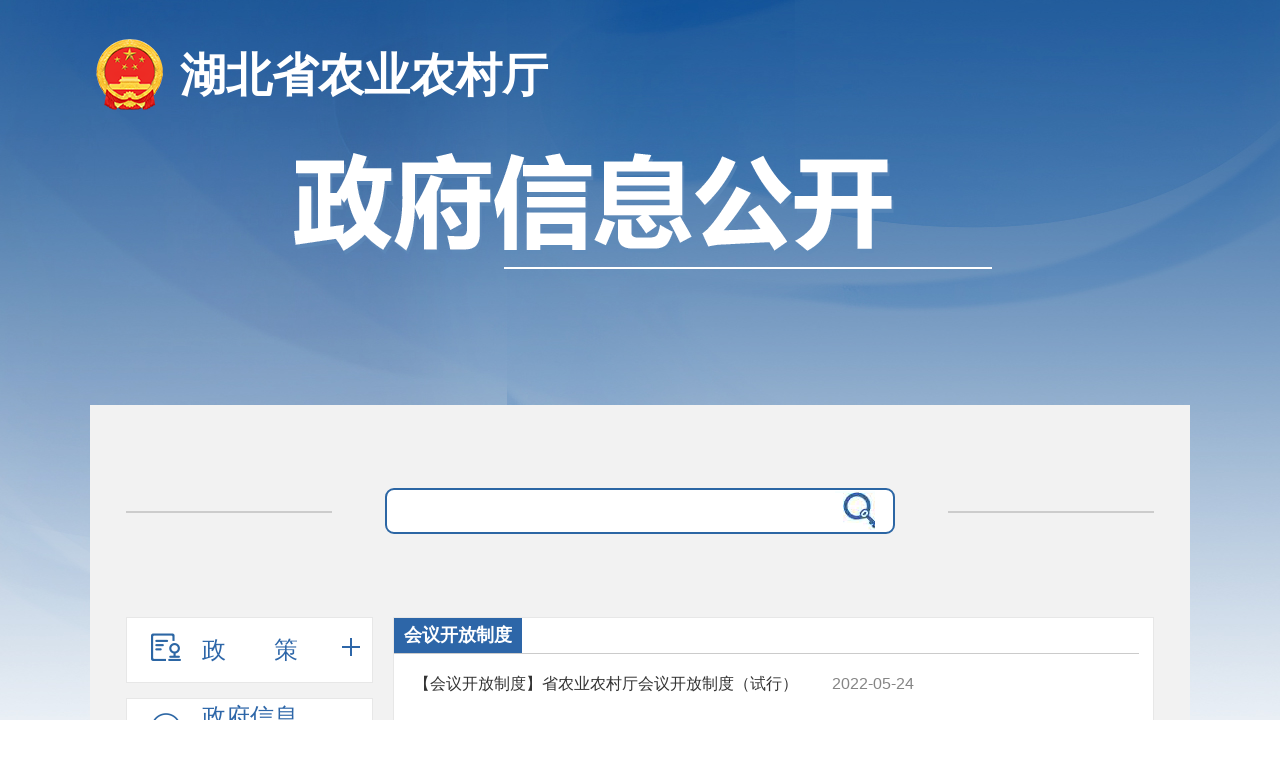

--- FILE ---
content_type: text/html
request_url: http://nyt.hubei.gov.cn/zfxxgk/fdzdgknr_GK2020/qtzdgknr_GK2020/jcygk_GK2020/hykf_jc/hykfzd/
body_size: 9127
content:
<!DOCTYPE html>
<html>
<head>
<!-- 必须，不要动 -->
<meta charset="utf-8">
<meta http-equiv="X-UA-Compatible" content="IE=edge,chrome=1" />
<meta name="renderer" content="webkit" />
<!-- 移动端必须、PC端非响应式可以去掉 -->
<meta name="viewport" content="initial-scale=1, maximum-scale=1, minimum-scale=1, user-scalable=no">
<!-- SEO用 -->
<!-- ----【meta】 -- 标签开始 ---- -->
 <meta name="SiteName" content="湖北省农业农村厅">
<meta name="SiteDomain" content="nyt.hubei.gov.cn">
<meta name="SiteIDCode" content="4200000076">
<meta name="ColumnName" content="首页meta">
<meta name="ColumnDescription" content="湖北农业厅,湖北省农业,农业农村厅,湖北省农业农村厅,湖北省农村,湖北省农业农村厅门户网站,nyt.hubei.gov.cn">
<meta name="ColumnKeywords" content="湖北农业厅,湖北省农业,农业农村厅,湖北省农业农村厅,湖北省农村,湖北省农业农村厅门户网站,nyt.hubei.gov.cn">
<meta name="ColumnType" content="概况信息">
<meta name="ColumnName" content="会议开放制度">
<meta name="ColumnDescription" content="会议开放制度">
<meta name="ColumnKeywords" content="会议开放制度">
<meta name="ColumnType" content="会议开放制度 ">
<!-- ---- 【meta】 -- 标签结束 ---- -->
<title>会议开放制度-湖北省农业农村厅</title>
<link rel="shortcut icon" href="http://nyt.hubei.gov.cn/material/images/nyt_images/gh.png" />
<link type="text/css" rel="stylesheet" href="http://nyt.hubei.gov.cn/material/style/infopublic_new_css/bootstrap.css" />
<link type="text/css" rel="stylesheet" href="http://nyt.hubei.gov.cn/material/style/infopublic_new_css/common.css" />
<link type="text/css" rel="stylesheet" href="http://nyt.hubei.gov.cn/material/style/infopublic_new_css/ui.css" />
<link type="text/css" rel="stylesheet" href="http://nyt.hubei.gov.cn/material/style/infopublic_new_css/xxgk.css" />
<link type="text/css" rel="stylesheet" href="http://nyt.hubei.gov.cn/material/style/nyt_css/ztyw.css" />
<!-- 兼容低版本IE -->
<!--[if lt IE 9]>
<script type="text/javascript" src="http://nyt.hubei.gov.cn/material/js/nyt_js/html5shiv.js"></script>
<script type="text/javascript" src="http://nyt.hubei.gov.cn/material/js/nyt_js/respond.js"></script>
 <![endif]-->
<script type="text/javascript" src="http://nyt.hubei.gov.cn/material/js/nyt_js/jquery_1_12_4.js"></script>
<script type="text/javascript" src="http://nyt.hubei.gov.cn/material/js/nyt_js/common.js"></script>
<script type="text/javascript" src="http://nyt.hubei.gov.cn/material/js/nyt_js/page.js"></script>
<style>

</style>
</head>
<body>
<!-- dom -->
<div class="wrap"> 
 <!-- ---------页头 开始------------- -->
   <!-- header 开始 -->
    <div class="header">
    <div class="inner clearfix">
      <h1><a href="http://nyt.hubei.gov.cn/">湖北省农业农村厅</a></h1>
      <h2><a href="http://nyt.hubei.gov.cn/" class="nt">政府信息公开</a></h2>
    </div>
  </div>
  <!-- header 结束 --> 
  <!-- content 开始 -->
  <div class="content mt20">
    <div class="grid p1">
<a href="javascript:void(0);" name="top"></a>
      <div class="row">
         <div class="search-box">
          <input type="text" maxlength="20" value="" onclick="if(this.value==''){this.value='';}" placeholder="" id="textfields" />
          <button onclick="chkSearchs()"> <span class="iconfont icon-jyh-search"></span>搜 索</button>
        </div>
<script>
function chkSearchs(){
	if($('#textfields').val() == '' || $('#textfields').val().length == 0){
		alert('请输入关键字');
		return false;
	}
 var keywords = encodeURI($('#textfields').val());
	$url = '/site/nyt/search.html?searchWord='+keywords +'&siteId=10&pageSize=10';
	window.open($url,'_blank'); 
}	
  $('#textfields').on('keypress',function (event) {
        if (event.keyCode === 13){
            chkSearchs();
        }
    });
</script>
      </div>

      <div class="row">
        <div class="col-md-3"> 
          <!-- ----目录树标签开始 ------>
                   <!-- 信息公开树 开始 -->
      <div class="side_info">
       <ul class="info-tree">
<li id="32989"><a href="http://nyt.hubei.gov.cn/zfxxgk/zc_GK2020/#test">政策</a><ul><li id="32990"><a href="http://nyt.hubei.gov.cn/zfxxgk/zc_GK2020/gfxwj_GK2020/#test">规范性文件</a><ul></ul></li><li id="32991"><a href="http://nyt.hubei.gov.cn/zfxxgk/zc_GK2020/qtzdgkwj_GK2020/#test">其他主动公开文件</a><ul><li id="40101"><a href="http://nyt.hubei.gov.cn/zfxxgk/zc_GK2020/qtzdgkwj_GK2020/tz/#test">通知</a><ul></ul></li><li id="40102"><a href="http://nyt.hubei.gov.cn/zfxxgk/zc_GK2020/qtzdgkwj_GK2020/tg/#test">通告</a><ul></ul></li><li id="40103"><a href="http://nyt.hubei.gov.cn/zfxxgk/zc_GK2020/qtzdgkwj_GK2020/yj/#test">意见</a><ul></ul></li><li id="40104"><a href="http://nyt.hubei.gov.cn/zfxxgk/zc_GK2020/qtzdgkwj_GK2020/gs/#test">公示</a><ul></ul></li><li id="40105"><a href="http://nyt.hubei.gov.cn/zfxxgk/zc_GK2020/qtzdgkwj_GK2020/ts/#test">提示</a><ul></ul></li><li id="40107"><a href="http://nyt.hubei.gov.cn/zfxxgk/zc_GK2020/qtzdgkwj_GK2020/qt/#test">其他</a><ul></ul></li><li id="51004"><a href="http://nyt.hubei.gov.cn/zfxxgk/zc_GK2020/qtzdgkwj_GK2020/wfwh/#test">无发文字号</a><ul></ul></li></ul></li><li id="32993"><a href="http://nyt.hubei.gov.cn/zfxxgk/zc_GK2020/zcjd_GK2020/#test">政策解读</a><ul></ul></li></ul></li><li id="32994"><a href="http://nyt.hubei.gov.cn/zfxxgk/zfxxgkzn_GK2020/#test">政府信息公开指南</a><ul></ul></li><li id="32995"><a href="http://nyt.hubei.gov.cn/zfxxgk/zfxxgkzd_GK2020/#test">政府信息公开制度</a><ul></ul></li><li id="32996"><a href="http://nyt.hubei.gov.cn/zfxxgk/fdzdgknr_GK2020/#test">法定主动公开内容</a><ul><li id="32997"><a href="http://nyt.hubei.gov.cn/zfxxgk/fdzdgknr_GK2020/zfgzjg_GK2020/#test">政府工作机构</a><ul><li id="32998"><a href="http://nyt.hubei.gov.cn/zfxxgk/fdzdgknr_GK2020/zfgzjg_GK2020/dwzz_GK2020/#test">单位职责</a><ul></ul></li><li id="32999"><a href="http://nyt.hubei.gov.cn/zfxxgk/fdzdgknr_GK2020/zfgzjg_GK2020/ldxx_GK2020/#test">领导信息</a><ul><li id="33441"><a href="http://nyt.hubei.gov.cn/zfxxgk/fdzdgknr_GK2020/zfgzjg_GK2020/ldxx_GK2020/zgh_GK2020/#test">张桂华</a><ul></ul></li><li id="83639"><a href="http://nyt.hubei.gov.cn/zfxxgk/fdzdgknr_GK2020/zfgzjg_GK2020/ldxx_GK2020/lsb/#test">李水彬</a><ul></ul></li><li id="80404"><a href="http://nyt.hubei.gov.cn/zfxxgk/fdzdgknr_GK2020/zfgzjg_GK2020/ldxx_GK2020/cdm/#test">蔡党明</a><ul></ul></li><li id="52015"><a href="http://nyt.hubei.gov.cn/zfxxgk/fdzdgknr_GK2020/zfgzjg_GK2020/ldxx_GK2020/psc/#test">皮少成</a><ul></ul></li><li id="53419"><a href="http://nyt.hubei.gov.cn/zfxxgk/fdzdgknr_GK2020/zfgzjg_GK2020/ldxx_GK2020/zdy/#test">曾德云</a><ul></ul></li><li id="85881"><a href="http://nyt.hubei.gov.cn/zfxxgk/fdzdgknr_GK2020/zfgzjg_GK2020/ldxx_GK2020/lk/#test">罗昆</a><ul></ul></li><li id="87287"><a href="http://nyt.hubei.gov.cn/zfxxgk/fdzdgknr_GK2020/zfgzjg_GK2020/ldxx_GK2020/wp/#test">文平</a><ul></ul></li><li id="33442"><a href="http://nyt.hubei.gov.cn/zfxxgk/fdzdgknr_GK2020/zfgzjg_GK2020/ldxx_GK2020/czy_GK2020/#test">陈志勇</a><ul></ul></li><li id="41064"><a href="http://nyt.hubei.gov.cn/zfxxgk/fdzdgknr_GK2020/zfgzjg_GK2020/ldxx_GK2020/lsq/#test">李胜强</a><ul></ul></li><li id="59604"><a href="http://nyt.hubei.gov.cn/zfxxgk/fdzdgknr_GK2020/zfgzjg_GK2020/ldxx_GK2020/lzy/#test">李宗友</a><ul></ul></li></ul></li><li id="33449"><a href="http://nyt.hubei.gov.cn/zfxxgk/fdzdgknr_GK2020/zfgzjg_GK2020/nsjg_GK2020/#test">内设机构</a><ul></ul></li><li id="33450"><a href="http://nyt.hubei.gov.cn/zfxxgk/fdzdgknr_GK2020/zfgzjg_GK2020/zsdw_GK2020/#test">直属单位</a><ul></ul></li><li id="38700"><a href="http://nyt.hubei.gov.cn/zfxxgk/fdzdgknr_GK2020/zfgzjg_GK2020/bgsj/#test">办公地址、办公时间及联系方式</a><ul></ul></li></ul></li><li id="33451"><a href="http://nyt.hubei.gov.cn/zfxxgk/fdzdgknr_GK2020/ghxx_GK2020/#test">规划信息</a><ul><li id="33452"><a href="http://nyt.hubei.gov.cn/zfxxgk/fdzdgknr_GK2020/ghxx_GK2020/ndjhyzj_GK2020/#test">年度计划与总结</a><ul></ul></li><li id="33453"><a href="http://nyt.hubei.gov.cn/zfxxgk/fdzdgknr_GK2020/ghxx_GK2020/fzgh_GK2020/#test">农业农村发展规划</a><ul></ul></li></ul></li><li id="33469"><a href="http://nyt.hubei.gov.cn/zfxxgk/fdzdgknr_GK2020/tjxx_GK2020/#test">统计信息</a><ul><li id="33480"><a href="http://nyt.hubei.gov.cn/zfxxgk/fdzdgknr_GK2020/tjxx_GK2020/nmhzs_GK2020/#test">湖北省农民合作社发展情况</a><ul></ul></li><li id="33471"><a href="http://nyt.hubei.gov.cn/zfxxgk/fdzdgknr_GK2020/tjxx_GK2020/ncpmj/#test">重要农产品面积及产量</a><ul></ul></li><li id="33472"><a href="http://nyt.hubei.gov.cn/zfxxgk/fdzdgknr_GK2020/tjxx_GK2020/zyjd/#test">重要农产品面积及产量数据解读</a><ul></ul></li><li id="33473"><a href="http://nyt.hubei.gov.cn/bsfw/bmcxfw/ncpzlaqjcjgcx/201910/t20191015_130960.shtml#test" target="_blank">农产品质量安全监测机构</a><ul></ul></li><li id="33474"><a href="http://113.57.190.247:2018/gzbtgl/Bt21To23/pub/gongshi#test" target="_blank">湖北省农机购置补贴情况</a><ul></ul></li><li id="33477"><a href="http://nyt.hubei.gov.cn/bsfw/bmcxfw/nzwzzhsyjjzzljyjgcx/202408/t20240806_5292580.shtml#test" target="_blank">湖北省持证农作物种子质量检验机构名单</a><ul></ul></li><li id="33479"><a href="http://202.127.42.47:6010/XKSite/Home/Index#test" target="_blank">农作物种子生产经营许可证获证企业</a><ul></ul></li></ul></li><li id="33481"><a href="http://nyt.hubei.gov.cn/zfxxgk/fdzdgknr_GK2020/xkfw_GK2020/#test">许可/服务</a><ul><li id="33726"><a href="http://zwfw.hubei.gov.cn/webview/bszn/bmsy.html?department=11420000011043305C#test" target="_blank">依据、条件、程序</a><ul></ul></li><li id="41882"><a href="http://nyt.hubei.gov.cn/zfxxgk/fdzdgknr_GK2020/xkfw_GK2020/xzxkjg/#test">行政许可结果</a><ul></ul></li></ul></li><li id="33484"><a href="http://nyt.hubei.gov.cn/zfxxgk/fdzdgknr_GK2020/cfqz_GK2020/#test">处罚/强制</a><ul><li id="33725"><a href="http://zwfw.hubei.gov.cn/webview/bszn/bmsy.html?department=11420000011043305C#test" target="_blank">依据、条件、程序</a><ul></ul></li><li id="33486"><a href="http://nyt.hubei.gov.cn/zfxxgk/fdzdgknr_GK2020/cfqz_GK2020/xzcfjd_GK2020/#test">行政处罚决定</a><ul></ul></li></ul></li><li id="41077"><a href="http://nyt.hubei.gov.cn/zfxxgk/fdzdgknr_GK2020/qzqd/#test">权责清单</a><ul></ul></li><li id="33488"><a href="http://nyt.hubei.gov.cn/zfxxgk/fdzdgknr_GK2020/zmsxqd_GK2020/#test">确需保留的证明事项清单</a><ul></ul></li><li id="33489"><a href="http://nyt.hubei.gov.cn/zfxxgk/fdzdgknr_GK2020/czzj_GK2020/#test">财政资金</a><ul><li id="33490"><a href="http://nyt.hubei.gov.cn/zfxxgk/fdzdgknr_GK2020/czzj_GK2020/czyjs_GK2020/#test">财政预决算</a><ul><li id="53558"><a href="http://nyt.hubei.gov.cn/zfxxgk/fdzdgknr_GK2020/czzj_GK2020/czyjs_GK2020/czyjs_2022/#test">预决算信息公开</a><ul></ul></li></ul></li><li id="33491"><a href="http://nyt.hubei.gov.cn/zfxxgk/fdzdgknr_GK2020/czzj_GK2020/czzxzj_GK2020/#test">财政专项资金</a><ul></ul></li><li id="33492"><a href="http://nyt.hubei.gov.cn/zfxxgk/fdzdgknr_GK2020/czzj_GK2020/ysjx_GK2020/#test">预算绩效</a><ul></ul></li><li id="44964"><a href="http://nyt.hubei.gov.cn/zfxxgk/fdzdgknr_GK2020/czzj_GK2020/xzsyxsf/#test">行政事业性收费</a><ul></ul></li></ul></li><li id="33493"><a href="http://nyt.hubei.gov.cn/zfxxgk/fdzdgknr_GK2020/zfcg_GK2020/#test">政府采购</a><ul><li id="33494"><a href="http://nyt.hubei.gov.cn/zfxxgk/fdzdgknr_GK2020/zfcg_GK2020/cgssqk_GK2020/#test">集中采购目录、标准、采购实施情况</a><ul></ul></li></ul></li><li id="33495"><a href="http://nyt.hubei.gov.cn/zfxxgk/fdzdgknr_GK2020/zdjsxm_GK2020/#test">重大建设项目</a><ul></ul></li><li id="33496"><a href="http://nyt.hubei.gov.cn/zfxxgk/fdzdgknr_GK2020/gysyjs_GK2020/#test">公益事业建设</a><ul><li id="33499"><a href="http://nyt.hubei.gov.cn/zfxxgk/fdzdgknr_GK2020/gysyjs_GK2020/tfggsj/#test">突发公共事件</a><ul><li id="33500"><a href="http://nyt.hubei.gov.cn/zfxxgk/fdzdgknr_GK2020/gysyjs_GK2020/tfggsj/yjya_GK2020/#test">应急预案</a><ul></ul></li><li id="33501"><a href="http://nyt.hubei.gov.cn/zfxxgk/fdzdgknr_GK2020/gysyjs_GK2020/tfggsj/yjxx_GK2020/#test">预警信息</a><ul></ul></li></ul></li><li id="39539"><a href="https://nyt.hubei.gov.cn/bmdt/ztzl/zxzt/sdgjz/cyjzfp/#test" target="_blank">乡村振兴</a><ul></ul></li><li id="49106"><a href="http://nyt.hubei.gov.cn/zfxxgk/fdzdgknr_GK2020/gysyjs_GK2020/sthj/#test">生态环境</a><ul></ul></li><li id="60050"><a href="http://nyt.hubei.gov.cn/zfxxgk/fdzdgknr_GK2020/gysyjs_GK2020/hmhq/#test">惠民惠企</a><ul></ul></li></ul></li><li id="33632"><a href="http://nyt.hubei.gov.cn/zfxxgk/fdzdgknr_GK2020/zkly_GK2020/#test">招考录用</a><ul></ul></li><li id="33633"><a href="http://nyt.hubei.gov.cn/zfxxgk/fdzdgknr_GK2020/qtzdgknr_GK2020/#test">其他主动公开内容</a><ul><li id="33634"><a href="http://nyt.hubei.gov.cn/zfxxgk/fdzdgknr_GK2020/qtzdgknr_GK2020/jcygk_GK2020/#test">决策预公开</a><ul><li id="41048"><a href="http://nyt.hubei.gov.cn/zfxxgk/fdzdgknr_GK2020/qtzdgknr_GK2020/jcygk_GK2020/jccajcasm/#test">决策草案及草案说明</a><ul></ul></li><li id="41049"><a href="http://nyt.hubei.gov.cn/zfxxgk/fdzdgknr_GK2020/qtzdgknr_GK2020/jcygk_GK2020/zqyjhyjzjqkgk/#test">征求意见和意见征集情况公开</a><ul><li id="41927"><a href="http://nyt.hubei.gov.cn/zfxxgk/fdzdgknr_GK2020/qtzdgknr_GK2020/jcygk_GK2020/zqyjhyjzjqkgk/yjzjh_/#test">意见征集函</a><ul></ul></li><li id="41928"><a href="http://nyt.hubei.gov.cn/zfxxgk/fdzdgknr_GK2020/qtzdgknr_GK2020/jcygk_GK2020/zqyjhyjzjqkgk/zjyjqk_/#test">征集意见情况</a><ul></ul></li></ul></li><li id="41050"><a href="http://nyt.hubei.gov.cn/zfxxgk/fdzdgknr_GK2020/qtzdgknr_GK2020/jcygk_GK2020/zdjcsxml/#test">重大决策事项目录</a><ul></ul></li><li id="41924"><a href="http://nyt.hubei.gov.cn/zfxxgk/fdzdgknr_GK2020/qtzdgknr_GK2020/jcygk_GK2020/hykf_jc/#test">会议开放</a><ul><li id="41929"><a href="http://nyt.hubei.gov.cn/zfxxgk/fdzdgknr_GK2020/qtzdgknr_GK2020/jcygk_GK2020/hykf_jc/hykfzd/#test">会议开放制度</a><ul></ul></li><li id="41932"><a href="http://nyt.hubei.gov.cn/zfxxgk/fdzdgknr_GK2020/qtzdgknr_GK2020/jcygk_GK2020/hykf_jc/dzhy/#test">党组会议</a><ul></ul></li><li id="41930"><a href="http://nyt.hubei.gov.cn/zfxxgk/fdzdgknr_GK2020/qtzdgknr_GK2020/jcygk_GK2020/hykf_jc/yqfwdxzt/#test">服务对象和专家座谈</a><ul></ul></li><li id="41931"><a href="http://nyt.hubei.gov.cn/zfxxgk/fdzdgknr_GK2020/qtzdgknr_GK2020/jcygk_GK2020/hykf_jc/dsdhh_/#test">电视电话会</a><ul></ul></li></ul></li></ul></li><li id="40923"><a href="http://nyt.hubei.gov.cn/zfxxgk/fdzdgknr_GK2020/qtzdgknr_GK2020/zczxjlsq/#test">政策执行及落实情况</a><ul></ul></li><li id="33635"><a href="http://nyt.hubei.gov.cn/zfxxgk/fdzdgknr_GK2020/qtzdgknr_GK2020/ssjygk_GK2020/#test">双随机一公开</a><ul></ul></li><li id="33636"><a href="http://nyt.hubei.gov.cn/zfxxgk/fdzdgknr_GK2020/qtzdgknr_GK2020/jytabl_GK2020/#test">建议提案办理</a><ul></ul></li><li id="33640"><a href="http://nyt.hubei.gov.cn/zfxxgk/fdzdgknr_GK2020/qtzdgknr_GK2020/zwdc_GK2020/#test">督查公开</a><ul></ul></li><li id="33641"><a href="http://nyt.hubei.gov.cn/zfxxgk/fdzdgknr_GK2020/qtzdgknr_GK2020/fzndbg/#test">法治政府建设年度报告</a><ul></ul></li><li id="33644"><a href="http://nyt.hubei.gov.cn/zfxxgk/fdzdgknr_GK2020/qtzdgknr_GK2020/hygq_GK2020/#test">回应关切</a><ul></ul></li><li id="50965"><a href="http://nyt.hubei.gov.cn/zfxxgk/fdzdgknr_GK2020/qtzdgknr_GK2020/zdlyxxgk/#test">重点领域信息公开</a><ul></ul></li><li id="51284"><a href="http://nyt.hubei.gov.cn/zfxxgk/fdzdgknr_GK2020/qtzdgknr_GK2020/scjggzhbz/#test">市场监管规则和标准</a><ul></ul></li></ul></li></ul></li><li id="33645"><a href="http://nyt.hubei.gov.cn/zfxxgk/zfxxgkgzndbg_GK2020/#test">政府信息公开工作年度报告</a><ul></ul></li><li id="33646"><a href="http://nyt.hubei.gov.cn/zfxxgk/zfwzjgndbb_GK2020/#test">政府网站工作年度报表</a><ul></ul></li><li id="33647"><a href="http://nyt.hubei.gov.cn/zfxxgk/ysqgk_GK2020/#test">依申请公开</a><ul></ul></li></ul></div>
 <!-- 信息公开树 结束 -->
<script>
$(function(){
var list=$(".info-tree>li").length;
for(var i = 0 ;i<list ;i++){

var infotree=$.trim($(".info-tree>li:eq("+i+")>a").text());

if(infotree.length<=4){
$(".info-tree>li:eq("+i+")>a").html('<i class="s'+(i+1)+'"></i>'+'<span class="is5">'+infotree.substr(0,4)+'</span>');
}

 if(infotree.length==5){
$(".info-tree>li:eq("+i+")>a").html('<i class="s'+(i+1)+' ioc5"></i>'+'<span class="is5">'+infotree.substr(0,5)+'</span>');	
}


if(infotree.length>=6){
$(".info-tree>li:eq("+i+")>a").html('<i class="s'+(i+1)+'"></i>'+infotree.substr(0,4)+"<br class='hidden-xs'>"+infotree.substr(4,4)+"<br class='hidden-xs'>"+infotree.substr(8,4));	
}


if(infotree.length>=11){
$(".info-tree>li:eq("+i+")>a").html('<i class="s'+(i+1)+' ioc12"></i>'+infotree.substr(0,4)+"<br class='hidden-xs'>"+infotree.substr(4,4)+"<br class='hidden-xs'>"+infotree.substr(8,4)+"<br class='hidden-xs'>"+infotree.substr(12,4));	
}

if(infotree.length>12){
$(".info-tree>li:eq("+i+")>a").html('<i class="s'+(i+1)+' ioc13"></i>'+infotree.substr(0,4)+"<br class='hidden-xs'>"+infotree.substr(4,4)+"<br class='hidden-xs'>"+infotree.substr(8,4)+"<br class='hidden-xs'>"+infotree.substr(12,4));	
}

};
$(".article-box>.info-list li a").attr("target","_blank");
$("#32999 a").attr("target","_blank");
 $("#32999 ul").remove();
 $("#32990 ul").remove();
 $("#32991 ul").remove();
$("#33647 a").attr("target","_blank");
$("#33634 a").attr("target","_blank");
 $("#33634 ul").remove();
$("#32989 a span").css("letter-spacing","48px");
 $("#33490 ul").remove();
});
</script>
<style>
@media (min-width: 768px){
.is5{
	line-height:56px;
	}
ul.info-tree li.level-1:first-child a{
	line-height:56px;
	}
.ioc5 {
    margin-top: 2px;
}
.ioc13{
	margin-top: 30px;
}
.ioc12{
	margin-top: 18px;
}
}
@media (max-width: 480px){
.is5{
	line-height:27px;
	}

}
</style>
          <!-- ---- 目录树标签标签结束 ------> 
        </div>
        <div class="col-md-9">
<div class="main">
       <div class="article-box">
                                    <h3 class="t3 mb10">
                                        <b>会议开放制度</b>
</h3>
        <ul class="info-list">
 
         <li><a href="http://nyt.hubei.gov.cn/zfxxgk/fdzdgknr_GK2020/qtzdgknr_GK2020/jcygk_GK2020/hykf_jc/hykfzd/202205/t20220524_4143270.shtml" title="【会议开放制度】省农业农村厅会议开放制度（试行）" target="_blank">【会议开放制度】省农业农村厅会议开放制度（试行）</a> <span>2022-05-24</span></li>
  


        </ul>
       </div>
       <div class="pages">
        <SCRIPT LANGUAGE="JavaScript">
                            createPageHTML(1, 0,"index", "shtml",  "black2",1);
             </SCRIPT>
       </div>
      </div>
        </div>
      </div>
    </div>
  </div>
   <!-- content 开始 -->
 <!-- footer 开始 -->
<style>
.jcw_footer .jcw_db{
    text-align: center;
}
</style>
<script type="text/javascript" language="javascript">
//导航高亮
$("#2057").find("li").addClass("current");
$("#index").find("li").removeClass("current");
</script>
<div class="footer jcw_footer">
  <div class="links">
   <ul class="row rowyw">
    <li class="col-md-3"><a href="http://www.gov.cn/">中华人民共和国中央人民政府</a>
    </li>
    <li class="col-md-3"><a href="http://www.moa.gov.cn/">中华人民共和国农业农村部</a>
    </li>
    <li class="col-md-3"><a href="http://www.hubei.gov.cn/" target="_blank">湖北省人民政府</a>
    </li>
    <li class="col-md-3"><a href="javascript:" class="jcw_gd">省直部门网站</a>
     <ul>
         
       <li><a href="http://fgw.hubei.gov.cn"  target="_blank" title="湖北省发展和改革委员会">湖北省发展和改革委员会</a></li>
    
       <li><a href="http://jyt.hubei.gov.cn"  target="_blank" title="湖北省教育厅">湖北省教育厅</a></li>
    
       <li><a href="http://kjt.hubei.gov.cn/"  target="_blank" title="湖北省科学技术厅">湖北省科学技术厅</a></li>
    
       <li><a href="http://jxt.hubei.gov.cn"  target="_blank" title="湖北省经济和信息化厅">湖北省经济和信息化厅</a></li>
    
       <li><a href="http://mzw.hubei.gov.cn/"  target="_blank" title="湖北省民族宗教事务委员会">湖北省民族宗教事务委员会</a></li>
    
       <li><a href="http://gat.hubei.gov.cn"  target="_blank" title="湖北省公安厅">湖北省公安厅</a></li>
    
       <li><a href="http://mzt.hubei.gov.cn/"  target="_blank" title="湖北省民政厅">湖北省民政厅</a></li>
    
       <li><a href="http://sft.hubei.gov.cn/"  target="_blank" title="湖北省司法厅">湖北省司法厅</a></li>
    
       <li><a href="http://czt.hubei.gov.cn/"  target="_blank" title="湖北省财政厅">湖北省财政厅</a></li>
    
       <li><a href="http://rst.hubei.gov.cn"  target="_blank" title="湖北省人力资源和社会保障厅">湖北省人力资源和社会保障厅</a></li>
    
       <li><a href="http://zrzyt.hubei.gov.cn"  target="_blank" title="湖北省自然资源厅">湖北省自然资源厅</a></li>
    
       <li><a href="http://sthjt.hubei.gov.cn/"  target="_blank" title="湖北省生态环境厅">湖北省生态环境厅</a></li>
    
       <li><a href="http://zjt.hubei.gov.cn/"  target="_blank" title="湖北省住房和城乡建设厅">湖北省住房和城乡建设厅</a></li>
    
       <li><a href="http://jtt.hubei.gov.cn/"  target="_blank" title="湖北省交通运输厅">湖北省交通运输厅</a></li>
    
       <li><a href="http://slt.hubei.gov.cn/"  target="_blank" title="湖北省水利厅">湖北省水利厅</a></li>
    
       <li><a href="http://nyt.hubei.gov.cn/"  target="_blank" title="湖北省农业农村厅">湖北省农业农村厅</a></li>
    
       <li><a href="http://swt.hubei.gov.cn/"  target="_blank" title="湖北省商务厅">湖北省商务厅</a></li>
    
       <li><a href="http://wlt.hubei.gov.cn"  target="_blank" title="湖北省文化和旅游厅">湖北省文化和旅游厅</a></li>
    
       <li><a href="http://wjw.hubei.gov.cn/"  target="_blank" title="湖北省卫生健康委员会">湖北省卫生健康委员会</a></li>
    
       <li><a href="http://va.hubei.gov.cn/"  target="_blank" title="湖北省退役军人事务厅">湖北省退役军人事务厅</a></li>
    
       <li><a href="http://yjt.hubei.gov.cn/"  target="_blank" title="湖北省应急管理厅">湖北省应急管理厅</a></li>
    
       <li><a href="http://sjt.hubei.gov.cn/"  target="_blank" title="湖北省审计厅">湖北省审计厅</a></li>
    
       <li><a href="http://gzw.hubei.gov.cn/"  target="_blank" title="湖北省人民政府国有资产监督管理委员会">湖北省人民政府国有资产监督...</a></li>
    
       <li><a href="http://scjg.hubei.gov.cn/"  target="_blank" title="湖北省市场监督管理局">湖北省市场监督管理局</a></li>
    
       <li><a href="http://gdj.hubei.gov.cn/"  target="_blank" title="湖北省广播电视局">湖北省广播电视局</a></li>
    
       <li><a href="http://tyj.hubei.gov.cn/"  target="_blank" title="湖北省体育局">湖北省体育局</a></li>
    
       <li><a href="http://tjj.hubei.gov.cn/"  target="_blank" title="湖北省统计局">湖北省统计局</a></li>
    
       <li><a href="http://ybj.hubei.gov.cn/"  target="_blank" title="湖北省医疗保障局">湖北省医疗保障局</a></li>
    
       <li><a href="https://gfdy.hubei.gov.cn/"  target="_blank" title="湖北省国防动员办公室">湖北省国防动员办公室</a></li>
    
       <li><a href="http://zys.hubei.gov.cn/"  target="_blank" title="湖北省人民政府研究室">湖北省人民政府研究室</a></li>
    
       <li><a href="http://dfjrjgj.hubei.gov.cn/"  target="_blank" title="湖北省地方金融监督管理局">湖北省地方金融监督管理局</a></li>
    
       <li><a href="http://jgswj.hubei.gov.cn/"  target="_blank" title="湖北省机关事务管理局">湖北省机关事务管理局</a></li>
    
       <li><a href="http://lsj.hubei.gov.cn/"  target="_blank" title="湖北省粮食局">湖北省粮食局</a></li>
    
       <li><a href="http://jyj.hubei.gov.cn/"  target="_blank" title="湖北省监狱管理局">湖北省监狱管理局</a></li>
    
       <li><a href="http://lyj.hubei.gov.cn/"  target="_blank" title="湖北省林业局">湖北省林业局</a></li>
    
       <li><a href="http://mpa.hubei.gov.cn/"  target="_blank" title="湖北省药品监督管理局">湖北省药品监督管理局</a></li>
    
       <li><a href="http://zscqj.hubei.gov.cn/"  target="_blank" title="湖北省知识产权局">湖北省知识产权局</a></li>
    
       <li><a href="http://dzj.hubei.gov.cn"  target="_blank" title="湖北省地质局">湖北省地质局</a></li>
    
       <li><a href="http://jycg.hubei.gov.cn"  target="_blank" title="湖北省公共资源交易中心（湖北省政府采购中心）">湖北省公共资源交易中心（湖...</a></li>
    
       <li><a href="http://hbnysy.hubei.gov.cn/"  target="_blank" title="湖北省农业事业发展中心">湖北省农业事业发展中心</a></li>
    
       <li><a href="http://gxs.hubei.gov.cn"  target="_blank" title="湖北省供销合作总社">湖北省供销合作总社</a></li>
    
     </ul>
    </li>
   </ul>
  </div>
  <div class="copyright clearfix">
	  <div class="jcw_db">
		<p>
			  <a href="http://nyt.hubei.gov.cn/fzlm/wzdt/" target="_blank">网站地图</a>|
			  <a href="http://nyt.hubei.gov.cn/fzlm/lxwm/" target="_blank">联系我们</a>|
			  <a href="javascript:void(0)" onclick="SetHome(this,document.domain);">设为首页</a>|
			  <a href="javascript:void(0)" onclick="AddFavorite('我的网站',location.href)">加入收藏</a>
		</p>
		<p><span>主办单位：湖北省农业农村厅</span><span>地址：武汉市武珞路519号</span></p>
		<p><span>鄂ICP备05011090号-1</span><span><a href="http://www.beian.gov.cn/portal/registerSystemInfo?recordcode=42010602000690"  target="_blank"><img src="http://nyt.hubei.gov.cn/material/images/nyt_images/footer_icp.png" alt="" target="_blank" />&ensp;鄂公网安备42010602000690号</a></span><span>政府网站标识码：4200000076</span></p>
	  </div>
   <div class="gov"><a href="http://bszs.conac.cn/sitename?method=show&id=0B7CDE2785E91B81E053022819AC7944" target="_blank"><img src="http://nyt.hubei.gov.cn/material/images/nyt_images/red.png" alt="" /></a></div>
 <div class="jc"><script id="_jiucuo_" sitecode='4200000076' src='http://nyt.hubei.gov.cn/material/js/jiucuo.js'></script></div>
  </div>
 </div>

 <link type="text/css" rel="stylesheet" href="http://nyt.hubei.gov.cn/material/style/nyt_css/wltz.css" />
<script type="text/javascript" src="http://nyt.hubei.gov.cn/material/js/nyt_js/bootstrap.min.js"></script>
<!--<script type="text/javascript" src="http://nyt.hubei.gov.cn/material/js/nyt_js/wltz.js"></script> -->
<!--<script type="text/javascript" src="http://nyt.hubei.gov.cn/material/js/nyt_js/ssoAjax.js"></script>-->

<!-- <div id="myModal" class="modal hide fade" tabindex="-1" role="dialog" aria-labelledby="myModalLabel" aria-hidden="true"  style="height:165px;">
    <div class="modal-header">
        <button type="button" class="bootstrap-close" data-dismiss="modal" aria-hidden="true">×</button>
        <h3 id="myModalLabel">&nbsp;</h3>
    </div>
    <div class="modal-body">
        <p>您访问的链接将离开“<span id="modalDomainName"></span>”门户网站 是否继续？</p>
        <input id="modalOuterURL" type="hidden" />
    </div>
    <div class="modal-footer">
        <button class="bootstrap-btn bootstrap-btn-default" data-dismiss="modal" aria-hidden="true">放弃</button>
        <button class="bootstrap-btn bootstrap-btn-danger" onclick="toRedirect()">继续访问</button>
    </div>
</div> -->
<link href="//nyt.hubei.gov.cn/material/indeci/static/css/iconfont.css" rel="stylesheet" type="text/css" />
<link href="//nyt.hubei.gov.cn/material/indeci/static/css/indeci.css" rel="stylesheet" type="text/css" />
<link href="//nyt.hubei.gov.cn/material/assets/css/bf/barrierfree.css" rel="stylesheet" type="text/css" />
<script src="//nyt.hubei.gov.cn/material/assets/js/iframe.js" id="barrierFree" data="sn=C624DCDA696F49D2FF84B4D94AFA73AC0CB734F93284C7F6C2D6672907F7F9CB&amp;rcode=[base64]&helpsrc=/fzlm/wza/202107/t20210715_3647057.shtml"></script>
<script>
(function(){
$.splitArea({
		pageInfo: {type: '综合页'},
		nav: [
			{
				el: '.nav',  //配置导航区的类名
				desc: '主栏目导航'  //导航区的名称
			}
		],
		window: [
			{
				el: '.zt_hf01',  //配置视窗区的类名
				desc: '党史学习教育'  //视窗区的名称
			},
                        {
				el: '#b1',  //配置视窗区的类名
				desc: '图片新闻区'  //视窗区的名称
			},
                        {
				el: '#b2',  //配置视窗区的类名
				desc: '要闻区'  //视窗区的名称
			},
                        {
				el: '#b3',  //配置视窗区的类名
				desc: '政府信息公开、互动交流、办事服务、部门动态'  //视窗区的名称
			},
                        {
				el: '#b4',  //配置视窗区的类名
				desc: '专题专栏区'  //视窗区的名称
			},
                         {
				el: '#b5',  //配置视窗区的类名
				desc: '专题区'  //视窗区的名称
			},
                        {
				el: '.option',  //配置视窗区的类名
				desc: '文章信息区'  //视窗区的名称
			},
                        {
				el: '.article',  //配置视窗区的类名
				desc: '文章正文区'  //视窗区的名称
			},
                        {
				el: '.footer',  //配置视窗区的类名
				desc: '底部功能区'  //视窗区的名称
			}
		],
		interactive: [
			{
				el: '.search', //配置交互去的类名
				desc: '搜索区'  //交互区的名称
			}
		]
});


$.elderOptions([
	{ el: '.nav', desc: '主栏目导航,本区域包含首页、政府信息公开、互动交流、办事服务、部门动态'},
	{ el: '.search', desc: '搜索区，输入您想要搜索的相关内容'}
])


})();
</script>
<script id="_trs_ta_js" src="//nyt.hubei.gov.cn/c/js/ta.js?mpid=2991" async="async" defer="defer"></script>
<script src="https://res.wx.qq.com/open/js/jweixin-1.6.0.js"></script>
 <script>
    !(function () {
            if (isWechat()) {
                var title = document.title;
                var desc  = '';
                var aticleDescDom = document.getElementsByTagName('meta')['Description'];
                if (aticleDescDom) {
                     desc = aticleDescDom.content;
                } else {
                    var channelDescDom = document.getElementsByTagName('meta')['ColumnDescription'];
                    if (channelDescDom) {
                        desc = channelDescDom.content;
                    }
               }
                var link = window.location.href;
               // var imgUrl = 'https://www.hubei.gov.cn/2021/material/img/logo2.png';
               //  var imgUrl = 'http://nyt.hubei.gov.cn/material/images/share.jpg';
                var imgUrl = 'http://nyt.hubei.gov.cn/material/images/wxlogo.jpg';
              //  var imgUrl = 'https://www.indeci.cn/image/logo-weixin.png';
                //var imgDoms = document.getElementsByTagName('img');
                //if (imgDoms && imgDoms.length > 4) {
                //    imgUrl = imgDoms[1].src;
                //}

                $.ajax({
                    type:"post",
                     contentType:"application/json",
                   //   url: " https://media.hubei.gov.cn/wechatapi/getJsapiSignature?url="+window.location.href,
                    url: "/wechatapi/getJsapiSignature?configID=HUBEI_NONGYETING&url="+window.location.href,
                   //  data: JSON.stringify({}),
                    dataType: 'json',
                    success: function(data) {
                        wx.config({
                            debug: false,
                            appId: data.data.appId,
                            timestamp: data.data.timestamp,
                            nonceStr: data.data.nonceStr,
                            signature: data.data.signature,
                            jsApiList: ['updateAppMessageShareData','updateTimelineShareData']
                        });
                        
                         wx.ready(function(){
                    wx.updateAppMessageShareData({
                        title: title, // 分享标题
                        desc: desc, // 分享描述
                        link: link, // 分享链接，该链接域名或路径必须与当前页面对应的公众号JS安全域名一致
                        imgUrl: imgUrl, // 分享图标
                        success: function () {
                            // 设置成功
                          
                        }
                    });

                    wx.updateTimelineShareData({
                        title: title, // 分享标题
                        link: link, // 分享链接，该链接域名或路径必须与当前页面对应的公众号JS安全域名一致
                        imgUrl: imgUrl, // 分享图标
                        success: function () {
                            // 设置成功
                           
                        }
                    });
                });
                    },
                    //error:function(e){alert("调取微信接口失败");}
                });

               
            }

            function isWechat() {
                var ua = navigator.userAgent.toLowerCase();//获取判断用的对象
                return ua.match(/MicroMessenger/i) == "micromessenger";
            }

if (typeof WeixinJSBridge === 'object' && typeof WeixinJSBridge.invoke === 'function') {
    changeSize()
  } else {
    document.addEventListener('WeixinJSBridgeReady', changeSize, false)
  }

  function changeSize() {
    WeixinJSBridge.invoke('setFontSizeCallback', {'fontSize': 0}) 
    WeixinJSBridge.on('menu:setfont', function () {
      WeixinJSBridge.invoke('setFontSizeCallback', {'fontSize': 0})
    })
  }
        })();
    
  </script>
 <!-- footer 结束 --> 
</div>
<!-- dom 结束 --> 
<!-- js --> 

<script>
 //dom effect
 $(document).ready(function() {

//导航高亮
$("#32988").find("a").addClass("current");
$("#index").find("a").removeClass("current");

  //当前高亮 
 $("#33633").addClass("current").siblings().removeClass("current");
 $("#33634").addClass("current").siblings().removeClass("current");
 $("#41924").addClass("current").siblings().removeClass("current");
 $("#41929").addClass("current").siblings().removeClass("current");
 

  //左边菜单
        $('.info-tree li ul:empty').remove();
        $('.info-tree li').append('<i></i>');
        $('.info-tree > li').has('ul:not(:empty)').addClass('level-1');
        $('.info-tree > li').has('ul:not(:empty)').children('a').attr("href","javascript:void(0)");
        $('.info-tree > li > ul > li').has('ul:not(:empty)').addClass('level-2');
        $('.info-tree > li > ul > li>ul>li').has('ul:not(:empty)').addClass('level-2');
        $('.info-tree > li > ul > li').has('ul:not(:empty)').children('a').attr("href","javascript:void(0)");
	$('.info-tree > li > ul > li > ul > li').has('ul:not(:empty)').addClass('level-2');
        $('.info-tree > li > ul > li > ul > li > ul > li').has('ul:not(:empty)').addClass('level-2');
        $('.info-tree > li > ul > li > ul > li').has('ul:not(:empty)').children('a').attr("href","javascript:void(0)");
        $('.info-tree > li > ul > li > ul > li > ul > li').has('ul:not(:empty)').children('a').attr("href","javascript:void(0)");	
        $('.info-tree > li').has('ul:not(:empty)').find('a,i').click(function(event) {
            $(this).parent().toggleClass('current').removeClass("bh");
        });

  //table
  $(".info-list > table > tbody > tr:odd").css("background-color","#f2f2f2"); 
    $('.info-list td a').mouseover(function() {
        $(this).parent().find('.extra').children('.lay').show();
    }).mouseleave(function() {
        $(this).parent().find('.extra').children('.lay').hide();
    });
  $('.info-list td .lay').mouseover(function() {
        $(this).show();
    }).mouseleave(function() {
        $(this).hide();
    });   

 });
 </script>
</body>
</html>

--- FILE ---
content_type: text/css
request_url: http://nyt.hubei.gov.cn/material/style/infopublic_new_css/common.css
body_size: 7048
content:
@charset "utf-8";

/* CSS3动画库 */
@import url("animate.css");

/* swiper */
@import url("swiper.css");

/* 各种图标CDN */
/*@import url("https://cdn.bootcss.com/MaterialDesign-Webfont/2.4.85/css/materialdesignicons.min.css");
@import url("https://cdn.bootcss.com/simple-line-icons/2.4.1/css/simple-line-icons.min.css");
@import url("iconfont.css");*/
@import url("materialdesignicons.css");
@import url("simple_line_icons.css");

/* reset css */

html * {
    outline: 0;
    -webkit-text-size-adjust: none;
    -webkit-tap-highlight-color: rgba(0, 0, 0, 0);
    -webkit-font-smoothing: antialiased;
}

body,
div,
dl,
dt,
dd,
ul,
ol,
li,
h1,
h2,
h3,
h4,
h5,
h6,
form,
fieldset,
legend,
input,
button,
textarea,
p,
th,
td {
    margin: 0;
    padding: 0;
}

fieldset,
img {
    border: 0;
}

address,
cite,
dfn,
em,
var {
    font-style: normal;
}

h1,
h2,
h3,
h4,
h5,
h6 {
    font-size: 100%;
}

ol,
ul {
    list-style: none;
}

table {
    border-collapse: collapse;
    border-spacing: 0;
    font-size: 14px;
}

caption,
th {
    text-align: left;
    font-weight: normal;
}





/* 通用功能 */

.vm,
input,
label {
    vertical-align: middle;
}

.tc {
    text-align: center;
}

.fl {
    float: left;
    _display: inline;
}

.fr {
    float: right;
    _display: inline;
}

.h>li {
    float: left;
}

.clearfix:after,
.nav:after,
.content:after,
.grid:after,
.h:after,
.jr-row:after,
.jr-grids:after {
    content: '\20';
    display: block;
    height: 0;
    clear: both;
}

.clearfix,
.nav,
.content,
.grid,
.row,
.h {
    *zoom: 1;
}

.clear {
    clear: both;
    height: 0;
    font: 0/0 Arial;
    visibility: hidden;
}

.mb10 {
    margin-bottom: 10px;
}

.mr10 {
    margin-right: 10px;
}

.mb20 {
    margin-bottom: 20px;
}

.mr20 {
    margin-right: 20px;
}

.mb30 {
    margin-bottom: 30px;
}

.mr30 {
    margin-right: 30px;
}

.mb40 {
    margin-bottom: 40px;
}

.mr40 {
    margin-right: 40px;
}

.p10 {
    padding: 10px;
}

.p15 {
    padding: 15px;
}

.p20 {
    padding: 20px;
}

.p25 {
    padding: 25px;
}

.p30 {
    padding: 30px;
}

.hide {
    display: none;
}

.nt {
    text-align: left;
    letter-spacing: -3em;
    overflow: hidden;
}

.nt:first-letter {
    margin-left: -20em;
}

.et {
    overflow: hidden;
    white-space: nowrap;
    word-break: keep-all;
    text-overflow: ellipsis;
}




/* 字体字号 */

body,
button,
input,
select,
textarea {
    font-family: -apple-system, BlinkMacSystemFont, Helvetica Neue, PingFang SC, Microsoft YaHei, Source Han Sans SC, Noto Sans CJK SC, SimHei, sans-serif;
    font-size: 16px;
    line-height: 1.5em;
    color: #333;
}


/* 链接 */

a {
    color: #252525;
    text-decoration: none;
}

a:hover {
    color: #048;
    text-decoration: none;
}

a:active {
    outline: none;
}


/* 颜色 */

.text-white {
    color: #fff !important;
}

.text-gray {
    color: #bbb !important;
}

.text-red {
    color: #f41c20 !important;
}

.text-orange {
    color: #f39c12 !important;
}

.text-yellow {
    color: #f1c40f !important;
}

.text-green {
    color: #36d2a5 !important;
}

.text-cyan {
    color: #4eccdb !important;
}

.text-blue {
    color: #1b80d2 !important;
}

.text-purple {
    color: #9b59b6 !important;
}

.text-pink {
    color: #ff8aab !important;
}

.md-gray {
    background-color: #f5f5f5;
    color: #797979;
}

.md-red {
    background-color: #f41c20;
}

.md-orange {
    background-color: #f39c12;
}

.md-yellow {
    background-color: #f1c40f;
}

.md-green {
    background-color: #36d2a5;
}

.md-cyan {
    background-color: #4eccdb;
}

.md-blue {
    background-color: #1b80d2;
}

.md-purple {
    background-color: #9b59b6;
}

.md-pink {
    background-color: #ff8aab;
}

.md-lightblue {
    background-color: #e9f3fd;
}

.md-deepblue {
    background-color: #147;
}

.gd-gray {
    background: #ece9e6;
    background: -webkit-linear-gradient(60deg, #ece9e6, #f8f8f8);
    background: linear-gradient(60deg, #ece9e6, #f8f8f8);
}

.gd-red {
    background: #ee0979;
    background: -webkit-linear-gradient(60deg, #ee0979, #ff6a00);
    background: linear-gradient(60deg, #ee0979, #ff6a00);
}

.gd-orange {
    background: #ff5858;
    background: -webkit-linear-gradient(60deg, #ff5858, #fcab2a);
    background: linear-gradient(60deg, #ff5858, #fcab2a);
}

.gd-yellow {
    background: #ffcf83;
    background: -webkit-linear-gradient(60deg, #eaa02a, #ffcf83);
    background: linear-gradient(60deg, #eaa02a, #ffcf83);
}

.gd-green {
    background: #96deda;
    background: -webkit-linear-gradient(60deg, #50c9c3, #96deda);
    background: linear-gradient(60deg, #50c9c3, #96deda);
}

.gd-cyan {
    background: #36d1dc;
    background: -webkit-linear-gradient(60deg, #5b86e5, #36d1dc);
    background: linear-gradient(60deg, #5b86e5, #36d1dc);
}

.gd-blue {
    background: #00c6fb;
    background: -webkit-linear-gradient(60deg, #005bea, #00c6fb);
    background: linear-gradient(60deg, #005bea, #00c6fb);
}

.gd-purple {
    background: #834d9b;
    background: -webkit-linear-gradient(60deg, #834d9b, #d04ed6);
    background: linear-gradient(60deg, #834d9b, #d04ed6);
}

.gd-pink {
    background: #ff8aab;
    background: -webkit-linear-gradient(60deg, #fa647e, #ff8aab);
    background: linear-gradient(60deg, #fa647e, #ff8aab);
}

.gd-lightblue {
    background: #b2fefa;
    background: -webkit-linear-gradient(60deg, #0ed2f7, #b2fefa);
    background: linear-gradient(60deg, #0ed2f7, #b2fefa);
}

.gd-deepblue {
    background: #4b6cb7;
    background: -webkit-linear-gradient(60deg, #182848, #4b6cb7);
    background: linear-gradient(60deg, #182848, #4b6cb7);
}

.md-red,
.md-red>a,
.md-orange,
.md-orange>a,
.md-yellow,
.md-yellow>a,
.md-green,
.md-green>a,
.md-cyan,
.md-cyan>a,
.md-blue,
.md-blue>a,
.md-purple,
.md-purple>a,
.md-pink,
.md-pink>a,
.md-lightblue,
.md-lightblue>a,
.md-deepblue,
.md-deepblue>a,
.gd-red,
.gd-red>a,
.gd-orange,
.gd-orange>a,
.gd-yellow,
.gd-yellow>a,
.gd-green,
.gd-green>a,
.gd-cyan,
.gd-cyan>a,
.gd-blue,
.gd-blue>a,
.gd-purple,
.gd-purple>a,
.gd-pink,
.gd-pink>a,
.gd-lightblue,
.gd-lightblue>a,
.gd-deepblue,
.gd-deepblue>a {
    color: #fff !important;
}



/* 返回顶部 */

.backtop {
    position: fixed;
    bottom: 60px;
    right: 30px;
    display: block;
    width: 56px;
    height: 56px;
    cursor: pointer;
    background-image: url("[data-uri]");
    background-color: #f18d00;
    background-position: center;
    background-repeat: no-repeat;
    border-radius: 2px;
    box-shadow: 0 15px 35px rgba(0, 0, 0, .2);
    z-index: 9;
}





/* webkit滚动条 */

::-webkit-scrollbar {
    width: 6px;
    height: 6px;
}

::-webkit-scrollbar-thumb {
    background-color: #bbb;
}

::-webkit-scrollbar-thumb:hover {
    background-color: #aaa;
}

::-webkit-scrollbar-track-piece {
    background-color: #ddd;
}





/* 标题 */

.t1 {
    position: relative;
    overflow: hidden;
    height: 40px;
    line-height: 40px;
    margin: 0 0 10px;
}

.t1 .more {
    position: absolute;
    top: 0;
    right: 0;
    display: inline-block;
    padding: 0 0 0 20px;
    background-color: #fff;
    color: #aaa;
}

.t1 b {
    position: relative;
    display: inline-block;
    height: 40px;
    padding: 0 25px;
    line-height: 40px;
    font-size: 18px;
    /*background-color: #f2f2f2;
    border-radius: 100px;*/
}

.t1 b:before,
.t1 b:after {
    content: '';
    position: absolute;
    top: 50%;
    width: 2000px;
    height: 0;
    border-bottom: 1px solid #ddd;
}

.t1 b:before {
    right: 100%;
    margin-right: 20px;
}

.t1 b:after {
    left: 100%;
    margin-left: 20px;
}

.t2 {
    position: relative;
    border: 1px solid #ddd;
    padding: 0 14px;
    line-height: 48px;
    background: #f8f8f8;
    color: #048;
    zoom: 1;
}

.t2:before {
    content: '';
    position: absolute;
    top: -1px;
    left: -1px;
    bottom: -1px;
    width: 6px;
    background-color: #048;
}

.t2 b {
    display: inline-block;
    padding: 0 10px;
    font-size: 16px;
}

.t3 {
    position: relative;
    border-bottom: 1px dotted #ddd;
    padding: 12px 15px;
    line-height: 16px;
}

.t3 b {
    display: inline-block;
    border-left: 8px solid #a3bde2;
    margin-left: -15px;
    padding: 0 0 0 10px;
    color: #048;
}

.t4 {
    margin: 0 10px;
    padding: 5px;
    line-height: 20px;
    font-size: 15px;
    color: #048;
}


/* 在哪 */

.where {
    /*height: 40px;*/
    padding: 0 10px;
    line-height: 40px;
    background-color: #fff;
    border-radius: 3px;
}

.where i {
    margin: 0 10px;
    color: #ccc;
    font-size: 16px;
    vertical-align: middle;
}


.where .back {
    display: inline-block;
    padding: 0 10px;
    color: #797979;
}

.where a,
.where span {
    margin: 0 10px;
}

.where a.home {
    margin: 0;
}


/* tab */

.jr-tab {
    height: 40px;
    border-bottom: 1px solid #a3bde2;
}

.jr-tab li {
    float: left;
    margin-left: 4px;
}

.jr-tab li a {
    display: inline-block;
    margin-bottom: -1px;
    padding: 0 20px 1px;
    line-height: 38px;
    border: 1px solid #a3bde2;
    -webkit-border-radius: 5px 5px 0 0;
    -moz-border-radius: 5px 5px 0 0;
    border-radius: 5px 5px 0 0;
    transition: all .2s;
}

.jr-tab li a:hover {
    background-color: #f0f6fc;
    color: #1b80d2;
}

.jr-tab li.current a,
.jr-tab li.on a,
.jr-tab li.current a:hover,
.jr-tab li.on a:hover {
    border-color: #1b80d2;
    background-color: #1b80d2;
    color: #fff;
}


.jr-tab2 {
    height: 50px;
    border-bottom: 1px solid #ddd;
}

.jr-tab2 li {
    float: left;
}

.jr-tab2 li a {
    position: relative;
    display: block;
    padding: 0 38px;
    line-height: 50px;
    font-size: 15px;
    text-align: center;
    color: #797979;
    -webkit-transition: color 0.3s;
    transition: color 0.3s;
}

.jr-tab2 li.current a,
.jr-tab2 li.on a {
    color: #1b80d2;
    font-weight: bold;
}

.jr-tab2 li+li a::after {
    content: '';
    position: absolute;
    top: 18px;
    bottom: 18px;
    left: 0;
    width: 1px;
    background-color: #ddd;
}

.jr-tab2 li a::before {
    content: '';
    position: absolute;
    bottom: -1px;
    left: 15%;
    width: 70%;
    height: 4px;
    background: #3c8ce7;
    -webkit-transform: scale3d(0, 1, 1);
    transform: scale3d(0, 1, 1);
    -webkit-transition: -webkit-transform 0.1s;
    transition: transform 0.1s;
}

.jr-tab2 li.current a::before,
.jr-tab2 li.on a::before {
    -webkit-transform: scale3d(1, 1, 1);
    transform: scale3d(1, 1, 1);
    -webkit-transition-timing-function: cubic-bezier(0.4, 0, 0.2, 1);
    transition-timing-function: cubic-bezier(0.4, 0, 0.2, 1);
    -webkit-transition-duration: 0.3s;
    transition-duration: 0.3s;
}

.jr-tab2 i {
    float: left;
    display: block;
    width: 24px;
    height: 24px;
    margin: 13px 6px 13px 0;
    line-height: 24px;
    text-align: center;
    font-size: 24px;
    vertical-align: middle;
    color: #ccc;
}

.jr-tab .current i,
.jr-tab .on i,
.jr-tab2 .current i,
.jr-tab2 .on i {
    color: inherit;
}


/* jr栅格、间隔20、基于浮动、宽度定义、暂不兼容移动端 */

.jr-grid {
    padding: 20px;
}

.jr-row {
    margin-left: -10px;
    margin-right: -10px;
}

.jr-col {
    float: left;
    box-sizing: border-box;
    padding-left: 10px;
    padding-right: 10px;
}

.w80 {
    width: 80%;
}

.w70 {
    width: 70%;
}

.w60 {
    width: 60%;
}

.w50 {
    width: 50%;
}

.w40 {
    width: 40%;
}

.w30 {
    width: 30%;
}

.w20 {
    width: 20%;
}

.w75 {
    width: 75%;
}

.w25 {
    width: 25%;
}

.w66 {
    width: 66.67%;
}

.w33 {
    width: 33.33%;
}

.w16 {
    width: 16.66%;
}


/*  各种列表 */

.list li {
    position: relative;
    line-height: 1.5;
}

.list li>a {
    display: block;
    overflow: hidden;
    text-overflow: ellipsis;
}

[class*="list-"] .pic,
.pic-text .pic {
    display: block;
    position: relative;
    overflow: hidden;
}

[class*="list-"] .pic img,
.pic-text .pic img {
    display: block;
    width: 100%;
    min-height: 100%;
    transition: all 0.3s;
}

[class*="list-"] .pic:hover img,
.pic-text .pic:hover img {
    transform: scale(1.05);
}


/* 文字列表基础 */

.list-t li {
    position: relative;
    padding-left: 20px;
    line-height: 40px;
    font-size: 16px;
}

.list-t li:before {
    content: "";
    position: absolute;
    top: 50%;
    left: 0;
    width: 4px;
    height: 4px;
    margin-top: -2px;
    background-color: #ddd;
    border-radius: 100px;
}

.list-t li:hover:before {
    background-color: #1b80d2;
}

.list-t li a {
    display: block;
    white-space: nowrap;
    overflow: hidden;
    text-overflow: ellipsis;
}

.list-t li .date {
    position: absolute;
    top: 0;
    right: 0;
    color: #bbb;
}

.list-t li .date+a {
    width: 70%;
}

@media (max-width: 480px) {

    .list-t li a.w60,
    .list-t li a.w70,
    .list-t li a.w80,
    .list-t li .date+a {
        width: 100%;
    }

    .list-t li .date {
        display: none;
    }
}


/* 图片列表基础样式 */

.list-p li a {
    display: block;
    margin: 10px;
}

.list-p li h4 {
    margin: 10px 0;
    line-height: 24px;
    overflow: hidden;
    white-space: nowrap;
    word-break: keep-all;
    text-overflow: ellipsis;
}

.list-p li p {
    line-height: 22px;
    color: #797979;
}


/* 链接列表基础样式 */

.list-a li a {
    display: block;
    text-align: center;
    transition: all .3s;
}

.list-a li i {
    display: inline-block;
    width: 40px;
    height: 40px;
    line-height: 40px;
    text-align: center;
    font-size: 24px;
    vertical-align: middle;
    transition: all .3s;
}


/* 标题加简介列表基础样式 */

.list-b li {
    position: relative;
    padding: 15px;
    line-height: 24px;
}

.list-b li>a {
    display: block;
}

.list-b li>a:after {
    content: "\20";
    display: block;
    height: 0;
    clear: both;
}

.list-b li h4 {
    position: relative;
    overflow: hidden;
    max-height: 48px;
    line-height: 24px;
    font-weight: bold;
    font-size: 16px;
    margin-bottom: 10px;
}

.list-b li h4 i {
    margin-right: 10px;
    font-size: 14px;
    color: #ccc;
}

.list-b li p {
    line-height: 24px;
    color: #797979;
    word-break:break-all;
}

.list-b li .pic {
    float: left;
    width: 120px;
    height: 90px;
    margin-right: 20px;
}

@media (max-width: 480px) {
    .list-b li h4 {
        font-size: 14px;
    }

    .list-b li .pic {
        width: 72px;
        height: 48px;
    }

    .list-b li .pic img {
        width: 72px;
    }
}


/* 常规列表分享 */

.list li .share {
    position: absolute;
    top: 50%;
    right: 20px;
    height: 50px;
    margin-top: -25px;
    line-height: 50px;
}

.list li .share .share-box {
    position: absolute;
    top: 8px;
    right: 38px;
    z-index: 999;
    box-sizing: content-box;
    width: 70px;
    padding: 5px !important;
    opacity: 0;
    transition: opacity 0.35s;
}

.list li .share:hover .share-box {
    opacity: 1;
}

.list li .share .share-box a {
    float: left;
    display: block;
    width: 24px;
    height: 24px;
    margin: 0 5px !important;
    padding: 0 !important;
    vertical-align: middle;
    transform: scale(0.8);
    transition: transform 0.35s;
}

.list li .share:hover .share-box a {
    transform: scale(1);
}

.list li .share i {
    display: inline-block;
    width: 24px;
    height: 24px;
    margin: 13px;
    line-height: 24px;
    text-align: center;
    font-size: 18px;
    background-color: #ccc;
    color: #fff;
    border-radius: 3px;
}

.list li .share:hover i {
    background-color: #1b80d2;
}

.list .bdshare_popup_box {
    margin-left: -200px;
}

@media (max-width: 992px) {
    .list li .share {
        top: auto;
        right: 5px;
        bottom: 5px;
    }
}

@media (max-width: 480px) {
    .list li .share {
        position: relative;
        top: 0;
        right: 0;
        bottom: 0;
        margin: 0 0 -15px -15px;
    }

    .list li .share-box {
        left: 38px;
        right: auto;
    }
}


/* 列表hover样式 */

.hover-style1 li {
    position: relative;
    overflow: hidden;
}

.hover-style1 li:after {
    content: '';
    position: absolute;
    top: 0;
    left: 0;
    width: 0%;
    height: 100%;
    background: #f0f3f8;
    z-index: 0;
    transition: all 0.5s cubic-bezier(0.175, 0.885, 0.320, 1.275);
}

.hover-style1 li:hover:after {
    width: 100%;
}

.hover-style1 li h4,
.hover-style1 li p,
.hover-style1 li strong,
.hover-style1 li a,
.hover-style1 li span {
    position: relative;
    z-index: 1;
}

.hover-style2 {
    position: relative;
    overflow: hidden;
    padding-bottom: 20px;
}

.hover-style2 li {
    position: relative;
    border-bottom: 1px solid #ddd;
    border-top: 1px solid #ddd;
    margin-top: -1px;
}

.hover-style2 li:hover {
    z-index: 1;
    background: #fff;
    box-shadow: 0 0 20px rgba(0, 0, 0, .15);
}





/* 分页 */

.pages {
    font: 0/0 microsoft yahei;
    padding: 20px 0;
    text-align: center;
}

.pages a,
.pages span {
    display: inline-block;
    line-height: 18px;
    margin: 0 2px 10px 2px;
    padding: 10px 15px;
    font-size: 14px;
    vertical-align: middle;
    background-color: #f5f5f5;
    border-radius: 2px;
}

.pages a:hover {
    position: relative;
    background-color: #a3bde2;
    color: #fff;
}

.pages .current {
    background-color: #00a0e9;
    color: #fff;
    position: relative;
}

.pages .disabled {
    color: #ccc;
    cursor: not-allowed;
}

.pages select {
    border: 1px #d2d2d2 solid;
    padding: 4px;
}


/* 侧栏 */

.side-menu h2 {
    position: relative;
    height: 80px;
    line-height: 80px;
    font-size: 24px;
    margin: -20px -20px 20px;
    padding: 0 20px;
}

.side-menu ul {
    margin: 0 -20px;
}

.side-menu li a {
    position: relative;
    display: block;
    line-height: 60px;
    text-align: center;
    font-size: 20px;
}

.side-menu li a:hover {
    background-color: #f1f1f1;
    /*background-image: linear-gradient(to right, #eee, rgba(0, 0, 0, 0));*/
}

.side-menu li a:before {
    content: '';
    display: block;
    position: absolute;
    top: 0;
    bottom: 0;
    left: 0;
    width: 4px;
    background-color: #2d8fff;
    transform: scale(1, 0);
    transition: all .3s;
}

.side-menu li a:hover:before {
    transform: scale(1, 1);
}

/*  正文 */

.article {
    padding: 30px 0;
    word-break:break-all;
}

.article h2 {
    padding: 15px 0;
    line-height: 1.5;
    font-size: 24px;
    text-align: center;
    color: #333;
}

.article .option {
    box-sizing: border-box;
    border-top: 1px solid #ddd;
    border-bottom: 1px solid #ddd;
    margin: 20px 0;
    padding: 20px;
    line-height: 30px;
    color: #ccc;
    transition: padding .3s;
}

.article .option h4 {
    display: none;
}

.article .info {
    color: #ccc;
}

.article .info>span {
    color: #027;
}

.article .info i {
    margin: 0 10px 0 0;
    font-size: 16px;
    color: #ccc;
    vertical-align: -1px;
}

.article .option.fixed {
    position: fixed;
    top: 0;
    left: 0;
    z-index: 9;
    width: 100%;
    border-top: none;
    margin: 0;
    padding: 20px 10px;
    background-color: #fff;
    box-shadow: 0 10px 20px rgba(0, 0, 0, .1);
}

.article .option.fixed h4 {
    display: block;
    position: absolute;
    top: 50%;
    left: 20%;
    right: 20%;
    width: 60%;
    height: 30px;
    margin-top: -15px;
    line-height: 30px;
    text-align: center;
    font-size: 18px;
    font-weight: bold;
    color: #333;
    white-space: nowrap;
    overflow: hidden;
    text-overflow: ellipsis;
}

.article .option.fixed .info {
    display: none;
}

.article .option.fixed .jfontsize {
    float: none;
    padding: 0;
}

.jfontsize {
    float: right;
    height: 32px;
    margin: -1px 0;
    padding: 0 20px;
}

.jfontsize a {
    float: left;
    box-sizing: content-box;
    display: block;
    width: 24px;
    height: 24px;
    border: 1px solid #ddd;
    margin: 0 4px;
    padding: 3px;
    background-color: #fff;
    -webkit-border-radius: 3px;
    border-radius: 3px;
}

.jfontsize a i {
    display: block;
    width: 24px;
    height: 24px;
    line-height: 24px;
    background-image: url(../images/jfont.png);
    background-repeat: no-repeat;
}

#jfontsize-p2 i {
    background-position: 0 0;
}

#jfontsize-m2 i {
    background-position: -24px 0;
}

#jfontsize-d2 i {
    background-position: -48px 0;
}

a#jfontsize-p2:hover i {
    background-position: 0 -24px;
}

a#jfontsize-m2:hover i {
    background-position: -24px -24px;
}

a#jfontsize-d2:hover i {
    background-position: -48px -24px;
}

.article .option .share {
    float: right;
    margin: -7px 0;
}

.article .option .share a+a {
    margin-left: 10px;
}

.article .option .bds_tsina {
    background: url(../images/wb.png) center no-repeat !important;
    background-size: 32px auto !important;
}

.article .option .bds_weixin {
    background: url(../images/wx.png) center no-repeat !important;
    background-size: 32px auto !important;
}

.bdshare_popup_box {
    margin-left: -200px;
}

.article-box {
    padding: 30px 60px;
    line-height: 2;
    text-align: justify;
    color: #333;
    font-size: 16px;
}

.article-box p {
    margin: 1em 0;
}

.article-box p img {
    display: block;
    max-width: 80%;
    margin: 0 auto;
}

.article .jr-btn {
    min-width: 180px;
}

.article .files {
    padding: 15px;
}

.article .files li {
    border-bottom: 1px dotted #ddd;
    padding: 8px;
    line-height: 24px;
    font-size: 16px;
}
@media (max-width: 768px) {
    .article h2 {
        margin: 0 10px;
    }

    .article .jfontsize,
    .article .option h4 {
        display: none;
    }

    .article .option {
        padding: 20px 10px;
    }

    .article .option.fixed {
        padding: 10px 5px;
    }

    .article .option.fixed .share,
    .article .option.fixed .jfontsize {
        display: block;
    }

    .article .option.fixed .info,
    .article .option.fixed h4 {
        display: none;
    }

    .article .jfontsize {
        float: none;
        padding: 0;
    }

    .article-box {
        padding: 15px;
    }
}

@media (max-width: 480px) {
    .article .share {
        display: none;
    }

    .article .option .info span {
        display: block;
    }
}
@media (max-width: 480px) {
    .article h2 {
        margin: 0 10px;
    }
    .article .option .info span {
        display: block;
    }
    .article .share,
    .article .jfontsize,
    .article .option h4 {
        display: none;
    }

    .article .option {
        padding: 20px 10px;
    }

    .article .option.fixed {
        padding: 10px 5px;
    }

    .article .option.fixed .share,
    .article .option.fixed .jfontsize {
        display: block;
    }

    .article .option.fixed .info,
    .article .option.fixed h4 {
        display: none;
    }

    .article .jfontsize {
        float: none;
        padding: 0;
    }

    .article-box {
        padding: 15px;
    }
}

/* 组图 */

.photos {
    width: 90%;
    max-width: 800px;
    margin: 40px auto;
    font-size: 14px;
}

.photos p {
    margin: 0;
}

.photos .pic {
    position: relative;
    overflow: hidden;
    height: 500px;
    border: 1px solid #ddd;
    padding: 34px;
    text-align: center;
    background-color: #fff;
    border-radius: 5px 5px 0 0;
}

.photos .pic img {
    min-width: 200px;
    max-width: 100%;
    max-height: 500px;
    margin: 0 auto;
    background: url(../images/loading.gif) center no-repeat;
    background-size: 24px;
}

.photos .pic li {
    position: relative;
    height: 500px;
}

.photos .pic li a {
    position: relative;
    overflow: hidden;
    display: inline-block;
    min-width: 200px;
    line-height: 0;
    font-size: 0;
    top: 50%;
    transform: translate(0, -50%);
    transition: all .3s;
}

.photos .pic li span {
    display: inline-block;
    position: absolute;
    bottom: 0;
    left: 0;
    right: 0;
    padding: 15px;
    line-height: 20px;
    font-size: 16px;
    background: #333;
    background: linear-gradient(to top, rgba(0, 0, 0, .5) 50%, rgba(0, 0, 0, 0) 100%);
    color: #fff;
    opacity: 0;
    transform: translate(0, 90px);
    transition: all .3s;
}

.photos .pic li:hover span {
    opacity: 1;
    transform: translate(0, 0);
}

.photos .handle {
    position: absolute;
    bottom: -1px;
    left: 50%;
    width: 80px;
    height: 24px;
    margin-left: -40px;
    line-height: 24px;
    background-color: #fff;
    background-color: rgba(255, 255, 255, .5);
    border: 1px solid #ddd;
    border-radius: 3px 3px 0 0;
}

.play-state {
    display: inline-block;
    width: 16px;
    height: 16px;
    margin: 4px;
    line-height: 16px;
    text-align: center;
    background: url("data:image/svg+xml,%3Csvg viewBox='0 0 1024 1024' xmlns='http://www.w3.org/2000/svg'%3E%3Cdefs%3E%3Cstyle/%3E%3C/defs%3E%3Cpath fill='%2300a0e9' d='M238.933 170.667h204.8v682.666h-204.8zm341.334 0h204.8v682.666h-204.8z'/%3E%3C/svg%3E") center no-repeat;
    vertical-align: middle;
    cursor: pointer;
}

.pauseState {
    background: url("data:image/svg+xml,%3Csvg viewBox='0 0 1024 1024' xmlns='http://www.w3.org/2000/svg'%3E%3Cpath fill='%2306b' d='M388.876 833.1l438.132-352.593-438.133-344.248z'/%3E%3C/svg%3E") center no-repeat;
}

.page-state {
    display: inline-block;
    width: 4em;
    text-align: center;
    vertical-align: middle;
}

.pic-prev,
.pic-next {
    position: absolute;
    top: 50%;
    display: block;
    width: 50px;
    height: 50px;
    margin-top: -25px;
    line-height: 50px;
    text-align: center;
    font-size: 24px;
    cursor: pointer;
    background-color: rgba(0, 0, 0, .5);
    color: #fff;
    opacity: 0;
    transition: all .3s;
}

.pic-prev {
    transform: translate(-50px, 0);
    left: 10px;
}

.pic-next {
    transform: translate(50px, 0);
    right: 10px;
}

.photos .pic:hover .pic-prev,
.photos .pic:hover .pic-next {
    opacity: 1;
    transform: translate(0, 0);
    color: #fff;
}

.pic-prev:hover,
.pic-next:hover {
    background-color: #00a0e9;
}

.photos .preview {
    position: relative;
    border: 1px solid #ddd;
    margin-top: -1px;
    padding: 0 4px;
    height: 100px;
    background-color: #fff;
    border-radius: 0 0 5px 5px;
}

.photos .preview li {
    float: left;
    width: 20%;
    font-size: 14px;
}

.photos .preview li a {
    position: relative;
    overflow: hidden;
    display: block;
    height: 80px;
    margin: 10px 5px;
    line-height: 20px;
    background-color: #f1f1f1;
    transition: all .3s;
}

.photos .preview li.on a {
    background-color: #00a0e9;
    color: #fff;
}

.photos .preview li img {
    display: block;
    margin: 0 auto;
    width: 100%;
    min-height: 80px;
    opacity: .5;
    transform: scale(1);
    transition: all .3s;
}

.photos .preview li a:hover img,
.photos .preview li.on img {
    transform: scale(1.05);
    opacity: 1;
}

.photos .preview li a span {
    display: block;
    max-height: 60px;
    margin: 10px;
    overflow: hidden;
}

.preview-prev,
.preview-next {
    position: absolute;
    top: 50%;
    width: 24px;
    height: 24px;
    line-height: 24px;
    margin-top: -12px;
    text-align: center;
    font-size: 18px;
    background-color: #06b;
    color: #fff;
    box-shadow: 0 5px 10px rgba(0, 0, 0, .15);
    opacity: 0;
    transform: scale(0.8, 0.8);
    transition: all .3s;
}

.prevStop,
.nextStop {
    background-color: #aaa !important;
    cursor: not-allowed;
}

.preview:hover .preview-prev,
.preview:hover .preview-next {
    transform: scale(1, 1);
    opacity: 1;
    color: #fff;
}

.preview-prev {
    left: -12px;
}

.preview-next {
    right: -12px;
}

@media (max-width: 768px) {
    .photos {
        width: auto;
        margin: 20px 0;
    }

    .photos .pic {
        padding: 14px;
    }

    .photos .preview {
        display: none;
    }
}


/* 空页面 */

.blank h2 {
    padding: 0.2em 10%;
    font: bold 120px/2em inherit;
    background-color: #1b80d2;
    color: #fff;
    text-shadow: 0 15px 30px rgba(0, 0, 0, .15);
}

.blank h3 {
    padding: 30px 10%;
    font: bold 24px/2em inherit;
}

.blank p {
    padding: 0 10%;
    font: normal 16px/2em inherit;
}


/* 提示 */

.note {
    border: 1px solid #a3bde2;
    padding: 19px;
    line-height: 2em;
    background-color: #f0f6fc;
    color: #048;
}

.note p strong {
    color: #f80;
}


/* bootstrap grid */

.no-gutters {
    margin-right: 0;
    margin-left: 0;
}

.no-gutters>.col,
.no-gutters>[class*="col-"] {
    padding-right: 0;
    padding-left: 0;
}


/* 屏幕响应 */

@media (max-width: 992px) {

}


/* 移动端更多 开始 */
.panel-more {
    margin: 10px 0;
    padding: 0!important;
    background: none;
}

.panel-more:before {
    display: none!important;
}

.panel-more a {
    position: relative;
    display:block;
    line-height: 40px;
    font-size: 16px;
    text-align: center;
    border: .5px solid #e9e9e9;
    background-color: #fff;
    color: #666;
    border-radius: 4px;
}

.panel-more a::before, .panel-more a::after {
    position: absolute;
    top: 0;
    content: '\2022';
    font-weight: normal;
    font-size: 12px;
    color: #ddd;
    text-shadow: 8px 0 #ddd, -8px 0 #ddd;
    pointer-events: none;
}

.panel-more a::before {
    left: 30%;
}

.panel-more a::after {
    right: 30%;
}

@media (max-width: 1024px) {
.panel-more a {
    display:inline-block;
    width: 96%;
}
}


--- FILE ---
content_type: text/css
request_url: http://nyt.hubei.gov.cn/material/style/infopublic_new_css/ui.css
body_size: 3513
content:
@charset "utf-8";
/* 链接 */

a {
	color: #333;
	text-decoration: none;
}
a:hover {
	color: #224b7f;
	text-decoration: none;
}
a:active {
	outline: none;
}
/* 头部、底部、全局 */

body {
	overflow-x: hidden;
	font-size: 16px;
	color: #333;
	background: #fff url(../../images/infopublic_new_images/bg.jpg) 50% 0 no-repeat;
}
.inner, .nav ul, .links, .copyright {
	position: relative;
	width: 1100px;
	margin-left: auto;
	margin-right: auto;
}
.header h1 {
	width: 100%;
	height: 150px;
	padding-left: 90px;
	background: url(../../images/infopublic_new_images/logo.png) 0 50% no-repeat;
}
.header h1 a {
	display: block;
	color: #fff;
	height: 100%;
	line-height: 150px;
	font-size: 46px;
	font-weight: bold;
}
.header h2 {
	width: 100%;
	height: 235px;
	background: url(../../images/infopublic_new_images/head.png) 50% 0 no-repeat;
}
.header h2 a {
	display: block;
	height: 100%;
}
@media (max-width: 1200px) {
.header h1 {
	width: 100%;
	background-position: 10px 50%;
	background-size: auto 50%;
}
.header h2 {
	width: 100%;
	height: 150PX;
	background-position: 50% 0px;
	background-size: auto 50%;
}
}
@media (max-width: 768px) {
.header h2 {
	background-position: 30% 0px;
	background-size: auto 50%;
}
.inner, .nav ul, .links, .copyright {
	width: 100%;
}
}
@media (max-width: 480px) {
.header h2 {
	background-position: 30px 0px;
	background-size: auto 45%;
}
}
@media (max-width: 375px) {
.header h2 {
	background-position: 30px 0px;
	background-size: auto 40%;
}
}
@media (max-width: 320px) {
.header h1 {
	background-size: auto 45%;
}
.header h1 a {
	font-size: 30px;
}
.header h2 {
	height: 120px;
	background-position: 30px 0px;
	background-size: auto 42%;
}
}
/* 公用部分 */

.grid {
	width: 1100px;
	margin: 0 auto;
	padding: 36px;
	background-color: #f2f2f2;
}
.grid>.row {
	margin-right: 0px;
	margin-left: 0px;
}
 .grid>.row>.col, .grid>.row>[class*="col-"] {
 padding-right: 10px;
 padding-left: 10px;
}
 @media (max-width: 1200px) {
.grid {
	width: 100%;
	padding-left: 16px;
	padding-right: 16px;
}
}
.mt20 {
	margin-top: 20px;
}
.main {
	border: 1px solid #e7e7e7;
	background-color: #fff;
	margin-right: -10px;
}
.search-box {
	display: block;
	z-index: 9;
	line-height: 0;
	text-align: center;
	font-size: 0;
	position: relative;
	margin: 47px 0px 83px 0px;
}
@media (max-width: 1200px) {
.search-box {
	margin: 7px 0px 43px 0px;
}
}
.search-box:before {
	content: '';
	position: absolute;
	top: 50%;
	left: 0px;
	width: 20%;
	height: 0;
	border-bottom: 2px solid #ccc;
}
.search-box:after {
	content: '';
	position: absolute;
	top: 50%;
	right: 0px;
	width: 20%;
	height: 0;
	border-bottom: 2px solid #ccc;
}
.search-box input {
	width: 510px;
	height: 46px;
	line-height: 26px;
	font-size: 16px;
	padding: 10px;
	border: none;
	background: #fff;
	outline: none;
	border-radius: 9px;
	margin-left: -2%;
	border: 2px solid #2c66a4;
}
 @media (max-width: 1200px) {
.search-box input {
	width: 90%;
}
.search-box input {
	margin-left: -5%;
}
.search-box:before, .search-box:after {
	display: none;
}
}
.search-box button {
	width: 40px;
	height: 40px;
	border: none;
	cursor: pointer;
	text-align: center;
	line-height: 0;
	font-size: 0;
	margin-left: -60px;
	color: transparent;
	background: url(../../images/infopublic_new_images/q.png) 0px 0px no-repeat;
}
.article {
	padding: 0px;
}
.article h2 {
	font-size: 32px;
	font-weight: bold;
	padding: 0px;
}
.article .info {
	line-height: 24px;
	border-bottom: 1px #ccc solid;
	margin: -20px 0px 10px 0px;
	padding-bottom: 20px;
	text-align: center;
	position: relative;
	text-indent: initial;
}
.article .info span {
	color: 333;
	margin-right: 10px;
}
.article h2 a {
	color: #2d66a8;
	line-height: 100px;
}
.article-box h4 {
	line-height: 52px;
	font-size: 22px;
	font-weight: bold;
	padding: 0px 24px;
}
.article-box h5 {
	line-height: 52px;
	font-size: 18px;
	font-weight: bold;
	padding: 0px 24px;
}
.main p {
	line-height: 32px;
	margin-bottom: 10px;
	padding: 0px 24px;
	text-indent: 2em;
}
.article-box {
	max-height: 940px;
	overflow-x: hidden;
	overflow-y: auto;
	padding: 0px;
	margin-right: 14px;
	margin-bottom: 40px;
	/*margin-top:20px;*/
}
@media (max-width: 768px) {
.article-box {
	max-height: 100%;
	margin-right: 0px;
}
}
 .article-box::-webkit-scrollbar {
 width:10px;
}
.article-box::-webkit-scrollbar-track-piece {
 background:#f2f2f2;
 border-radius:100px;
}
 .article-box::-webkit-scrollbar-thumb {
 background:#2d66a8;
 border-radius:100px;
}
.info-list li a {
	display: inline-block;
	padding: 8px 20px;
	line-height: 24px;
	font-size: 16px;
}
.info-list li span {
	padding-left: 10px;
	color: #858585;
}
.info-list li em a{
	padding: 8px 0px;
}
.main .info-list li.line {
	height: 0;
	border-bottom: 1px #ccc solid;
	font: 0/0 lx;
	overflow: hidden;
	margin: 10px 0;
}
.mb10 {
	margin-bottom: 10px;
}
.t3 {
	padding: 0px 15px;
	border-bottom: 1px solid #cbcbcb;
}
.t3 b {
	font-size: 18px;
	font-weight: bold;
	border-left: none;
	height: 35px;
	line-height: 35px;
	color: #fff;
	display: inline-block;
	padding: 0px 10px;
	background-color: #2d66a8;
}
.more {
	text-align: center;
	margin: 10px 0px;
	text-indent: 0em;
}
.more a {
	display: inline-block;
	padding: 0px 30px;
	background-color: #e6e6e6;
	line-height: 30px;
}
.report {
	margin-left: 5px;
	margin-right: 5px;
}
.report li {
	border-left: 1px solid #ddd;
}
.report li a {
	display: block;
	line-height: 24px;
	padding: 8px 0px 8px 15px;
}
.report li:nth-child(6n-2),
.report li:nth-child(6n-1),
.report li:nth-child(6n) {
	background-color: #f8f8f8;
}
@media (max-width: 480px) {
.report li {
	width: 100%;
}

.report li:nth-child(6n-2),
.report li:nth-child(6n-1),
.report li:nth-child(6n) {
    background-color: inherit;
}

.report li:nth-child(even) {
    background-color: #f8f8f8;
}

.report li {
    border-left: none;
}
}
/* 信息公开树 开始 */
ul.info-tree {
	padding-bottom: 15px;
	margin-left: -10px;
}
@media (max-width: 768px) {
ul.info-tree, .main {
	margin: 0px -15px;
}
}
ul.info-tree>li ul {
	display: none;
}
ul.info-tree>li {
	position: relative;
	font-size: 18px;
}
ul.info-tree>li+li {
	margin-top: 15px;
}
ul.info-tree li a {
	display: block;
	width: 100%;
	font-size: 24px;
	line-height: 28px;
	padding: 4px 0px 4px 75px;
	color: #2d66a8;
	background-color: #fff;
	border: 1px solid #e7e7e7;
}
@media (max-width: 480px) {
ul.info-tree li a {
	padding: 15px 0px 15px 65px;
}
}
ul.info-tree li a:hover, ul.info-tree li.level-1.current a {
	color: #fff;
	background-color: #2d66a8;
}
ul.info-tree li a i {
	position: absolute;
	top: 10px;
	left: 20px;
	display: block;
	width: 40px;
	height: 40px;
	cursor: pointer;
	background-image: url(../../images/infopublic_new_images/icons.png);
	background-image: url(../../images/infopublic_new_images/icons_ie8.png)\9;
	background-size: 320px auto;
	transition: transform .3s;
}
ul.info-tree li a i.s1 {
	background-position: 0px 0px;
}
ul.info-tree li a i.s2 {
	background-position: -40px 0px;
}
ul.info-tree li a i.s3 {
	background-position: -80px 0px;
}
ul.info-tree li a i.s4 {
	background-position: -120px 0px;
}
ul.info-tree li a:hover i.s1{
	background-position: 0px -40px;
}
ul.info-tree>li.current a i.s1{
	background-position: 0px -40px;
}
ul.info-tree li a:hover i.s2, ul.info-tree li.level-1.current a i.s2{
	background-position: -40px -40px;
}
ul.info-tree>li.current a i.s2{
	background-position: -40px -40px;
}
ul.info-tree li a:hover i.s3, ul.info-tree li.level-1.current a i.s3 {
	background-position: -80px -40px;
}
ul.info-tree li a:hover i.s4, ul.info-tree li.level-1.current a i.s4 {
	background-position: -120px -40px;
}
ul.info-tree li.level-1 a, ul.info-tree li.level-2 a {
	display: inline-block;
}
ul.info-tree li li a:hover {
	text-decoration: underline;
}
ul.info-tree li li {
	position: relative;
	line-height: 32px;
}
ul.info-tree li li a {
	font-size: 16px;
}
ul.info-tree li.level-2 ul {
	padding-left: 20px;
}
ul.info-tree li.level-2 ul li {
	font-size: 14px;
}
ul.info-tree>li:hover ul.info-tree li.level-2 ul {
	padding-left: 20px;
}
ul.info-tree li.level-2 ul li {
	font-size: 14px;
}
ul.info-tree>li.level-1>i:after {
	margin-top: -10px;
	background-image: url(../../images/infopublic_new_images/icons.png);
	background-image: url(../../images/infopublic_new_images/icons_ie8.png)\9;
	background-size: 320px auto;
	background-position: -35px -280px;
	transition: transform .3s;
}
ul.info-tree>li.current>i:after {
	margin-top: -10px;
	margin-left: 12px;
	background-image: url(../../images/infopublic_new_images/icons.png);
	background-image: url(../../images/infopublic_new_images/icons_ie8.png)\9;
	background-size: 320px auto;
	background-position: -84px -277px;
	transition: transform .3s;
}
ul.info-tree li.level-1.current a {
	display: block;
}
ul.info-tree li li:not(.level-2) a:after {
	box-sizing: border-box;
	content: '';
	position: absolute;
	top: 50%;
	left: 35px;
	width: 4px;
	height: 4px;
	margin-top: -2px;
	background: #333;
	border-radius: 100px;
}
ul.info-tree li li a:hover:after {
	background: #1e5fd8;
}
ul.info-tree li li a:hover:after {
	color: #102b63;
	background: #102b63;
}
ul.info-tree li.level-1.current ul li a {
	color: #333;
	line-height: 24px;
	padding-left: 50px;
	padding-right:15px;
	border: none;
	background-color: #fff;
}
ul.info-tree li.level-1.current ul li a:hover,ul.info-tree li.level-1.current ul li a:focus  {
	/*background-color: #e7f5ff;*/
	text-decoration: none;
	color: #2d66a8;
}
ul.info-tree .current>ul {
	display: block;
	background-color: #fff;
}
ul.info-tree li.level-1>i {
	position: absolute;
	top: 20px;
	right: 5%;
	display: block;
	width: 20px;
	height: 20px;
	line-height: 20px;
	text-align: center;
	background-position: center;
	cursor: pointer;
}
ul.info-tree li.level-1>i {
	background-image: url(../../images/infopublic_new_images/pus01.png);
}
ul.info-tree li.level-1.current>i {
	background-image: url(../../images/infopublic_new_images/prep.png);
	font-style: normal;
}
ul.info-tree li a:hover+ul+i{
background-image: url(../../images/infopublic_new_images/pus02.png);
}
ul.info-tree .level-2 a:hover+ul+i{
background-image: url("[data-uri]");
}
ul.info-tree li a:focus {
	text-decoration: none;
	font-weight: bold;
}
ul.info-tree li.level-2>i {
    position: absolute;
    top: 7px;
    left: 27px;
    display: block;
    width: 20px;
    height: 20px;
    line-height: 20px;
    font-size: 24px;
    text-align: center;
    background-color: #fff;
    background-position: center;
    color: #aaa;
    cursor: pointer;
}

ul.info-tree li.level-2>i {
    background-image: url("[data-uri]");
    font-style: normal;
}

ul.info-tree li.level-2.current>i {
    background-image: url("[data-uri]");
    font-style: normal;
}


ul.info-tree li.level-2.current>a:hover+ul+i {
    background-image: url("[data-uri]");
    font-style: normal;
}
/* 信息公开树 结束 */

--- FILE ---
content_type: text/css
request_url: http://nyt.hubei.gov.cn/material/style/infopublic_new_css/xxgk.css
body_size: 620
content:
@charset "utf-8";
ul.info-tree li.level-1 ul li.current>a {
    font-weight: bold;
    color: #2d66a8;
}
.article-box>ul.info-list {
    margin-top: 10px;
}
@media (max-width: 480px){
.header h1 {
    background-size: auto 40%;
    padding-left: 70px;
}
.inner h1 a{
    font-size: 24px;
}
ul.info-tree li.level-2>i{
	top:18px;
}
}
@media (max-width: 320px){
.header h1 {
    background-size: auto 34%;
    padding-left: 63px;
}
}

ul.info-tree li a i.s5 {
    background-position: -160px 0px;
}
.info-tree li.current>a {
    color: #fff;
    background-color: #2d66a8;
}
.current .s3 {
    background-position: -80px -40px!important;
}
ul.info-tree li a:hover i.s5 {
    background-position: -160px -40px;
}
ul.info-tree li.current a i.s5 {
    background-position: -160px -40px;
}
/*信息公开改版新增样式 开始*/

ul.info-tree li a i.s1 {
background-position: -200px 0px;
}
ul.info-tree li a i.s2{
background-position: 0px 0px;
}
ul.info-tree li a i.s3 {
background-position: -40px 0px;
}
ul.info-tree li a i.s4 {
background-position: -80px 0px;
}

ul.info-tree li a i.s5 {
background-position: -160px 0px;
}

ul.info-tree li a i.s6 {
background-position: -240px 0px;
}
ul.info-tree li a i.s7 {
background-position: -120px 0px;
}
.current .s1{
background-position: -200px -40px!important;
}
.current .s2{
background-position: 0px -40px!important;
}
.current .s3{
background-position: -40px -40px!important;
}
.current .s4{
background-position: -80px -40px!important;
}

.current .s5{
background-position: -160px -40px!important;
}

.current .s6{
background-position: -240px -40px!important;
}
.current .s7{
background-position: -120px -40px!important;
}
ul.info-tree li a:hover i.s1 {
background-position: -200px -40px;
}

ul.info-tree li a:hover i.s2 {
background-position: -0px -40px;
}

ul.info-tree li a:hover i.s3 {
background-position: -40px -40px;
}

ul.info-tree li a:hover i.s4 {
background-position: -80px -40px;
}

ul.info-tree li a:hover i.s5 {
background-position: -160px -40px;
}
ul.info-tree li a:hover i.s6 {
background-position: -240px -40px;
}
ul.info-tree li a:hover i.s7 {
background-position: -120px -40px;
}

@media(min-width:768px){
ul.info-tree li.level-1:first-child a{
line-height:56px;
}
}
/*信息公开改版新增样式 结束*/

--- FILE ---
content_type: text/css
request_url: http://nyt.hubei.gov.cn/material/style/nyt_css/ztyw.css
body_size: 949
content:
.copyright p a,
.copyright p span {
    margin: 0 10px;
    color: #fff;
}
.friendship>li>a>img {
    width: 100%;
}
.friendship>li>a {
    background: #fff !important;
    padding: 0 !important;
}
.footer {
    padding: 20px 0;
    line-height: 22px;
    font-size: 14px;
    background-color: #333 !important;
    color: #fff;
    height: 100%;
    width: 100%;
   
}
.links, .copyright {
    position: relative;
    width: 1200px;
    margin-left: auto;
    margin-right: auto;
}
.links li ul {
    display: none\9;
    z-index: -1;
    position: absolute;
    left: 10px;
    right: 10px;
    bottom: 40px;
    max-height: 200px;
    overflow-x: hidden;
    overflow-y: auto;
    border: 1px solid #ddd;
    background-color: #fff;
    opacity: 0;
    transform: translate(0, 3px);
    transition: opacity, transform .3s;
}
.links li:hover ul {
    display: block\9;
    z-index: 9;
    opacity: 1;
    transform: translate(0, 0);
}
.footer-map {
    margin-left: 120px;
}
.links>ul>li {
    position: relative;
    margin-bottom: 20px;
    line-height: 40px;
    font-size: 16px;
    text-align: center;
}
.gov {
    position: absolute;
    top: 50%;
    left: 0;
    width: 80px;
    height: 80px;
    margin-top: -40px;
}
.links>ul>li>a {
    display: block;
    margin: 0 -5px;
    padding: 0 20px;
    background: #fff url(../../images/nyt_images/links_arr.png) 96% 50% no-repeat;
}
.links li li a {
    display: block;
    overflow: hidden;
    white-space: nowrap;
    word-break: keep-all;
    text-overflow: ellipsis;
    font-size: 14px;
}
a:link {
    text-decoration: none;
}
.jc {
    position: absolute;
    top: 50%;
    right: 0;
    width: 110px;
    height: 55px;
    margin-top: -22px;
}
.footer {
    padding: 20px 0;
    line-height: 22px;
    font-size: 14px;
	background: #2c94f0;
    color: #fff;
}

.footer.fixed {
    position: fixed;
    bottom: 0;
    left: 0;
    right: 0;
}
.fl{
	float: left;
}
.copyright {
    position: relative;
    width: 1200px;
    margin-left: auto;
    margin-right: auto;
}
.copyright p{
    line-height: 30px !important;
    font-size: 16px;
}
.clear{
	clear: both;
}
.p20{
	padding: 20px;
}
a:visited {
    text-decoration: none;
}
a:link {
    text-decoration: none;
}



@media (max-width: 1200px) {
.footer {
	padding: 20px;
}
 .copyright ,.links{
    width: 100%;
}
}
@media (max-width: 768px) {

    .copyright {
        text-align: center;
    }

    .copyright p span {
        display: block;
    }

    .copyright>.p20 {
        margin: 0;
        width: 100%;
    }

    .footer .gov,
    .footer .jc {
        position: relative;
        display: inline-block;
        top: 0;
        margin-top: 20px;
        vertical-align: middle;
    }
}
@media (max-width: 480px){
.copyright p {
    font-size: 14px;
}
}
* {
    -webkit-box-sizing: border-box;
    -moz-box-sizing: border-box;
    box-sizing: border-box;
}
.footer img {
    vertical-align: middle;
}


--- FILE ---
content_type: application/javascript
request_url: http://nyt.hubei.gov.cn/material/assets/js/iframe.js
body_size: 68215
content:
/*!
 * @license
 * Version:3.0.006
 * Date: Fri Apr 14 2023 16:46:09 GMT+0800 (中国标准时间)
 * 
 */
function a9_0x56b9(_0x8102,_0x37aa71){var _0x598f79=a9_0x598f();return a9_0x56b9=function(_0x56b9f7,_0x47a8a4){_0x56b9f7=_0x56b9f7-0x18e;var _0x2b0301=_0x598f79[_0x56b9f7];return _0x2b0301;},a9_0x56b9(_0x8102,_0x37aa71);}(function(_0x51cfcc,_0x244f22){var _0x38be67=a9_0x56b9,_0x477a82=_0x51cfcc();while(!![]){try{var _0xe494d1=parseInt(_0x38be67(0x3a5))/0x1+parseInt(_0x38be67(0x352))/0x2*(-parseInt(_0x38be67(0x24c))/0x3)+-parseInt(_0x38be67(0x2ef))/0x4+-parseInt(_0x38be67(0x240))/0x5*(parseInt(_0x38be67(0x38a))/0x6)+parseInt(_0x38be67(0x2ee))/0x7+parseInt(_0x38be67(0x464))/0x8*(-parseInt(_0x38be67(0x29b))/0x9)+-parseInt(_0x38be67(0x2df))/0xa*(-parseInt(_0x38be67(0x21d))/0xb);if(_0xe494d1===_0x244f22)break;else _0x477a82['push'](_0x477a82['shift']());}catch(_0xfd0b0f){_0x477a82['push'](_0x477a82['shift']());}}}(a9_0x598f,0x53920),!function(_0x226c19){var _0x90d704={};function _0x384899(_0x578337){var _0x41ff6d=a9_0x56b9;if(_0x90d704[_0x578337])return _0x90d704[_0x578337][_0x41ff6d(0x415)];var _0x1e6458=_0x90d704[_0x578337]={'i':_0x578337,'l':!0x1,'exports':{}};return _0x226c19[_0x578337][_0x41ff6d(0x27a)](_0x1e6458[_0x41ff6d(0x415)],_0x1e6458,_0x1e6458[_0x41ff6d(0x415)],_0x384899),_0x1e6458['l']=!0x0,_0x1e6458[_0x41ff6d(0x415)];}_0x384899['m']=_0x226c19,_0x384899['c']=_0x90d704,_0x384899['d']=function(_0xd7cdc,_0x4469a4,_0x6efd17){var _0x7bfc5c=a9_0x56b9;_0x384899['o'](_0xd7cdc,_0x4469a4)||Object[_0x7bfc5c(0x3a3)](_0xd7cdc,_0x4469a4,{'enumerable':!0x0,'get':_0x6efd17});},_0x384899['r']=function(_0x563a1f){var _0x9be861=a9_0x56b9;'undefined'!=typeof Symbol&&Symbol[_0x9be861(0x293)]&&Object[_0x9be861(0x3a3)](_0x563a1f,Symbol[_0x9be861(0x293)],{'value':_0x9be861(0x1e1)}),Object[_0x9be861(0x3a3)](_0x563a1f,_0x9be861(0x215),{'value':!0x0});},_0x384899['t']=function(_0x45af3d,_0x299c53){var _0x45c344=a9_0x56b9;if(0x1&_0x299c53&&(_0x45af3d=_0x384899(_0x45af3d)),0x8&_0x299c53)return _0x45af3d;if(0x4&_0x299c53&&_0x45c344(0x459)==typeof _0x45af3d&&_0x45af3d&&_0x45af3d['__esModule'])return _0x45af3d;var _0x40a316=Object[_0x45c344(0x1e8)](null);if(_0x384899['r'](_0x40a316),Object[_0x45c344(0x3a3)](_0x40a316,_0x45c344(0x270),{'enumerable':!0x0,'value':_0x45af3d}),0x2&_0x299c53&&_0x45c344(0x24e)!=typeof _0x45af3d){for(var _0x3eb004 in _0x45af3d)_0x384899['d'](_0x40a316,_0x3eb004,function(_0x41ecb9){return _0x45af3d[_0x41ecb9];}[_0x45c344(0x3d5)](null,_0x3eb004));}return _0x40a316;},_0x384899['n']=function(_0x114bc0){var _0x3eed23=a9_0x56b9,_0x5568a8=_0x114bc0&&_0x114bc0[_0x3eed23(0x215)]?function(){return _0x114bc0['default'];}:function(){return _0x114bc0;};return _0x384899['d'](_0x5568a8,'a',_0x5568a8),_0x5568a8;},_0x384899['o']=function(_0x155720,_0x5bda10){var _0x2edb0d=a9_0x56b9;return Object[_0x2edb0d(0x208)]['hasOwnProperty'][_0x2edb0d(0x27a)](_0x155720,_0x5bda10);},_0x384899['p']='',_0x384899(_0x384899['s']=0x7);}({0x7:function(_0x499fe8,_0x1f6f40){!function(_0xc36d5b){var _0x22246b=a9_0x56b9,_0x12f782='https://wza.indeci.cn',_0x5bd86e=!0x1,_0x596f76='true'===localStorage['getItem'](_0x22246b(0x45c))||!0x1,_0x44a8ad=!0x1,_0x321c8e=0x5,_0x1a5d7e=!0x1,_0x3fba02=0x5,_0x9a6e9d=!0x1,_0x2e64bf=0x1,_0x58951e=0x0,_0x4bc83d=!0x0,_0x46f7a6=!0x1,_0x4b5b7a=!0x1,_0x16fc1f=!0x1,_0x5d979b='',_0x5bbe85=_0x22246b(0x339)===localStorage[_0x22246b(0x395)](_0x22246b(0x1f1))||!0x1,_0xb7c5bf=!0x1,_0x63215d=0xa,_0x44df24=localStorage[_0x22246b(0x395)](_0x22246b(0x3c4))||0x1,_0x4c7425=0x0,_0x318d17=[{'zoom':0x1,'des':_0x22246b(0x24a)},{'zoom':1.1,'des':_0x22246b(0x3cf)},{'zoom':1.2,'des':_0x22246b(0x363)},{'zoom':1.3,'des':_0x22246b(0x3ba)}],_0x2742f3=!0x1,_0x1b5aad=!0x1,_0x414323=!0x1,_0x91028a='',_0x2fd5ed=0x1,_0x54dd1b={'pageInfo':{},'nav':{'length':0x0,'index':0x0,'data':[]},'window':{'length':0x0,'index':0x0,'data':[]},'interactive':{'length':0x0,'index':0x0,'data':[]},'service':{'length':0x0,'index':0x0,'data':[]},'list':{'length':0x0,'index':0x0,'data':[]},'text':{'length':0x0,'index':0x0,'data':[]}},_0x586e53={},_0x489120=[],_0x14660a=0x0,_0x5166bc='',_0x7b8655=_0x22246b(0x274),_0x102ba1=_0x22246b(0x43b),_0x5083ac=_0x22246b(0x424),_0x4fc29a='<div\x20id=\x22bf-assist-read-tool-wrap\x22><div\x20class=\x22tool-tips\x22\x20id=\x22bf-assist-read-tool-logo\x22><span>智能导盲<br\x20/>区域指引</span></div><ul\x20id=\x22bf-assist-read-tool-list\x22></ul><div\x20class=\x22tool-wrapper\x22><div\x20class=\x22tool-item\x22\x20id=\x22bf-assist-sound\x22\x20title=\x22当前声音已开启,关闭按Alt+Shift+W键\x22><span>声音</span><div\x20class=\x22bf-assist-iii\x20wza-icon-style\x22><i\x20class=\x22wza-iconfont\x20wza-icon-shengyinyinliangxianxing\x22></i></div></div><div\x20class=\x22tool-item\x22\x20id=\x22bf-assist-viewing\x22\x20title=\x22当前声音已开启,关闭按Alt+Shift+D键\x22><span>显示屏</span><div\x20class=\x22bf-assist-iii\x20wza-icon-style\x22><i\x20class=\x22wza-iconfont\x20wza-icon-iconset0230\x22></i></div></div><div\x20class=\x22tool-item\x22\x20id=\x22bf-assist-read-exit-screen-read\x22\x20title=\x22退出读屏,按Alt\x20+\x20Shift\x20+\x209键\x22><span>退出</span><div\x20class=\x22bf-assist-iii\x20wza-icon-style\x22><i\x20class=\x22wza-iconfont\x20wza-icon-pingmusuoxiao\x22></i></div></div><div\x20class=\x22tool-item\x22\x20id=\x22bf-assist-exit\x22\x20title=\x22退出无障碍,按Alt\x20+\x20Shift\x20+\x20Q键\x22><span>关闭</span><div\x20class=\x22bf-assist-iii\x20wza-icon-style\x22><i\x20class=\x22wza-iconfont\x20wza-icon-084tuichu\x22></i></div></div><div\x20class=\x22tool-item\x22\x20id=\x22bf-assist-help\x22\x20title=\x22跳转帮助页面,按Alt\x20+\x20Shift\x20+\x20H键\x22><span>帮助</span><div\x20class=\x22bf-assist-iii\x20wza-icon-style\x22><i\x20class=\x22wza-iconfont\x20wza-icon-xingzhuang\x22></i></div></div></div></div>',_0x20938f=_0x22246b(0x444);if((function(){var _0xb499c5=_0x22246b,_0x2f0bf0=_0x1a8b35(document[_0xb499c5(0x454)]('barrierFree')[_0xb499c5(0x436)](_0xb499c5(0x1aa))),_0x5693e9=window[_0xb499c5(0x3b2)]['hostname'];'1'===_0x2f0bf0[_0xb499c5(0x1e0)]&&(_0x5693e9=_0x5693e9[_0xb499c5(0x243)](_0xb499c5(0x3bf))>-0x1?_0x5693e9:_0xb499c5(0x3bf)+_0x5693e9),_0xc36d5b[_0xb499c5(0x37a)]({'url':_0x12f782+_0xb499c5(0x32e)+_0x2f0bf0[_0xb499c5(0x397)]+_0xb499c5(0x314)+_0x2f0bf0['sn']+_0xb499c5(0x298)+_0x5693e9,'type':'GET','dataType':_0xb499c5(0x2b1),'jsonp':_0xb499c5(0x429),'jsonpCallback':'callback','success':function(_0x448fa4){var _0x3ddf53=_0xb499c5;0x0==_0x448fa4[_0x3ddf53(0x229)]?(_0x5bd86e=!0x0,_0x278117()):_0x5bd86e=!0x1;}});}()),_0x596f76)var _0x346527=setTimeout(function(){_0x24edb7(),clearTimeout(_0x346527);},0x5dc);function _0x278117(){var _0xea25fc=_0x22246b;if(localStorage[_0xea25fc(0x2e2)]('bftype',_0x44df24),(function(){var _0x524d4c=_0xea25fc,_0x2aa114=_0xc36d5b(_0x524d4c(0x431))[_0x524d4c(0x235)](),_0x83eb65='';_0x83eb65=0x1==_0x44df24?_0x524d4c(0x35c)+_0x2aa114+_0x524d4c(0x1b1):0x2==_0x44df24?'您已进入读屏模式,本页面已支持智能导航,朗读无障碍工具条按Alt加Shift加R':_0x524d4c(0x3d9),(_0x11ad1d(_0x2e64bf,_0x83eb65),_0x29d922(_0x83eb65,_0x321c8e));}()),_0xc36d5b(_0xea25fc(0x2dd))[_0xea25fc(0x331)]>0x0)0x1==_0x44df24?(_0x9a6e9d=!0x0,_0xc36d5b(_0xea25fc(0x2d6))[_0xea25fc(0x409)](_0x5083ac)):0x2==_0x44df24?(_0x9a6e9d=!0x1,_0xc36d5b('.bf-assist-top')['html'](_0x4fc29a)):(_0x4c7425=0x1,_0x9a6e9d=!0x1,_0xc36d5b(_0xea25fc(0x2d6))[_0xea25fc(0x409)](_0x20938f));else 0x1==_0x44df24?(_0x9a6e9d=!0x0,_0x5166bc=_0x7b8655+_0x5083ac+_0x102ba1):0x2==_0x44df24?(_0x9a6e9d=!0x1,_0x5166bc=_0x7b8655+_0x4fc29a+_0x102ba1):(_0x4c7425=0x1,_0x9a6e9d=!0x1,_0x5166bc=_0x7b8655+_0x20938f+_0x102ba1),_0xc36d5b(_0xea25fc(0x23c))[_0xea25fc(0x409)](),_0xc36d5b(_0xea25fc(0x23c))[_0xea25fc(0x289)](_0x5166bc);_0xea25fc(0x339)===localStorage['getItem'](_0xea25fc(0x45c))&&(_0xc36d5b(_0xea25fc(0x2d6))[_0xea25fc(0x301)](_0xea25fc(0x38f),function(){var _0x22e3bd=_0xea25fc,_0x4ac0c4=_0xc36d5b('.bf-assist-top')['height']()+0x1e;_0xc36d5b(_0x22e3bd(0x23c))[_0x22e3bd(0x275)]({'padding-top':_0x4ac0c4+'px'});}),_0x3df0d4(),document[_0xea25fc(0x454)](_0xea25fc(0x297))[_0xea25fc(0x287)](_0xea25fc(0x3e0),function(){0x1==_0x44df24&&0x1===_0x58951e&&(function(){var _0x41a853=a9_0x56b9;for(var _0x39431e=_0xc36d5b('[bfdi=\x22'+ ++_0x2fd5ed+'\x22]'),_0x1cbb75=_0x39431e[0x0][_0x41a853(0x219)],_0x476420=/^[\u4E00-\u9FA5\uf900-\ufa2d]|[0-9a-zA-Z\\/\-\\(\\)]|[\u4E00-\u9FA5\uf900-\ufa2d]$/;(_0x39431e[_0x41a853(0x199)]()[_0x41a853(0x331)]>0x0||!_0x476420[_0x41a853(0x421)](_0x39431e[_0x41a853(0x235)]()))&&'A'!==_0x1cbb75&&_0x2fd5ed<_0x557de0-0x1;)_0x1cbb75=(_0x39431e=_0xc36d5b('[bfdi=\x22'+ ++_0x2fd5ed+'\x22]'))[0x0][_0x41a853(0x219)];var _0x34d90d=_0x381589(_0x39431e[0x0]);if(_0x34d90d){_0x5d979b=_0x34d90d;var _0x35047d=_0x39431e[_0x41a853(0x450)]()[_0x41a853(0x21c)];_0xc36d5b(document)[_0x41a853(0x3a9)](_0x35047d-0x6e),_0xc36d5b(_0x41a853(0x19b))[_0x41a853(0x3a1)](_0x41a853(0x31d)),_0x39431e[_0x41a853(0x337)](_0x41a853(0x31d)),_0x11ad1d(_0x2e64bf,_0x5d979b),_0x29d922(_0x34d90d,_0x321c8e);}}()),0x3==_0x44df24&&_0x414323&&_0x1ec053();},!0x1),_0x46f7a6&&_0x331d7d()),0x3==_0x44df24&&_0xea25fc(0x339)===localStorage[_0xea25fc(0x395)]('isOpenTool')?(_0x125d06(0x1),_0x331d7d()):_0x125d06(0x0),(function(){var _0x1953af=_0xea25fc;if(_0x54dd1b={'pageInfo':{},'nav':{'length':0x0,'index':0x0,'data':[]},'window':{'length':0x0,'index':0x0,'data':[]},'interactive':{'length':0x0,'index':0x0,'data':[]},'service':{'length':0x0,'index':0x0,'data':[]},'list':{'length':0x0,'index':0x0,'data':[]},'text':{'length':0x0,'index':0x0,'data':[]}},0x2==_0x44df24){_0xc36d5b(_0x1953af(0x2dc))['remove'](),!0x0;var _0x54b6f4=_0x586e53[_0x1953af(0x278)]||[],_0x4af175=_0x586e53[_0x1953af(0x1ad)]||[],_0x5795fd=_0x586e53['interactive']||[],_0x1ea7a6=_0x586e53[_0x1953af(0x268)]||[],_0x33665e=_0x586e53[_0x1953af(0x256)]||[],_0x3eb957=_0x586e53[_0x1953af(0x235)]||[];_0x54dd1b['pageInfo']=_0x54dd1b[_0x1953af(0x260)]||{},_0x183f4c(_0x54dd1b[_0x1953af(0x278)],_0x54b6f4),_0x183f4c(_0x54dd1b[_0x1953af(0x1ad)],_0x4af175),_0x183f4c(_0x54dd1b[_0x1953af(0x2c0)],_0x5795fd),_0x183f4c(_0x54dd1b[_0x1953af(0x268)],_0x1ea7a6),_0x183f4c(_0x54dd1b[_0x1953af(0x256)],_0x33665e),_0x183f4c(_0x54dd1b[_0x1953af(0x235)],_0x3eb957);var _0x3cebe1=_0x54dd1b[_0x1953af(0x260)][_0x1953af(0x400)]?_0x1953af(0x1fc)+_0x54dd1b['pageInfo'][_0x1953af(0x400)]+_0x1953af(0x311):'',_0x163a61=_0x54dd1b[_0x1953af(0x278)][_0x1953af(0x331)]>0x0?_0x1953af(0x26a)+_0x54dd1b[_0x1953af(0x278)][_0x1953af(0x331)]+_0x1953af(0x2f3):'',_0x399eb4=_0x54dd1b[_0x1953af(0x1ad)]['length']>0x0?_0x1953af(0x394)+_0x54dd1b[_0x1953af(0x1ad)][_0x1953af(0x331)]+_0x1953af(0x25c):'',_0x342fc6=_0x54dd1b[_0x1953af(0x2c0)][_0x1953af(0x331)]>0x0?'<li\x20id=\x22btn-interactive\x22\x20class=\x22bf-screen-nav\x22\x20title=\x22交互区，按Alt+3键\x22><div><span>交互区</span><span\x20class=\x22bf-area-count\x22>('+_0x54dd1b['interactive'][_0x1953af(0x331)]+_0x1953af(0x26c):'',_0xc8f25e=_0x54dd1b[_0x1953af(0x268)][_0x1953af(0x331)]>0x0?'<li\x20id=\x22btn-service\x22\x20class=\x22bf-screen-nav\x22\x20title=\x22服务区，按Alt+4键\x22><div><span>服务区</span><span\x20class=\x22bf-area-count\x22>('+_0x54dd1b[_0x1953af(0x268)]['length']+_0x1953af(0x3bd):'',_0x2ca122=_0x54dd1b[_0x1953af(0x256)][_0x1953af(0x331)]>0x0?_0x1953af(0x1dc)+_0x54dd1b[_0x1953af(0x256)][_0x1953af(0x331)]+_0x1953af(0x286):'',_0x1940b8=_0x54dd1b[_0x1953af(0x235)][_0x1953af(0x331)]>0x0?_0x1953af(0x284)+_0x54dd1b[_0x1953af(0x235)][_0x1953af(0x331)]+_0x1953af(0x1f7):'',_0x480b8b='<a\x20href=\x22javascript:void(0)\x22\x20target=\x22_self\x22class=\x22bf-node\x20bf-tips-start\x20acc2\x22>本页面含有'+(_0x54dd1b[_0x1953af(0x278)][_0x1953af(0x331)]>0x0?_0x54dd1b['nav'][_0x1953af(0x331)]+_0x1953af(0x20b):'')+(_0x54dd1b[_0x1953af(0x1ad)][_0x1953af(0x331)]>0x0?_0x54dd1b[_0x1953af(0x1ad)][_0x1953af(0x331)]+_0x1953af(0x25b):'')+(_0x54dd1b[_0x1953af(0x2c0)][_0x1953af(0x331)]>0x0?_0x54dd1b[_0x1953af(0x2c0)]['length']+_0x1953af(0x355):'')+(_0x54dd1b[_0x1953af(0x268)][_0x1953af(0x331)]>0x0?_0x54dd1b[_0x1953af(0x268)][_0x1953af(0x331)]+'个服务区':'')+(_0x54dd1b['list'][_0x1953af(0x331)]>0x0?_0x54dd1b[_0x1953af(0x256)][_0x1953af(0x331)]+_0x1953af(0x443):'')+(_0x54dd1b[_0x1953af(0x235)][_0x1953af(0x331)]>0x0?_0x54dd1b[_0x1953af(0x235)][_0x1953af(0x331)]+_0x1953af(0x40b):'')+_0x1953af(0x34e),_0x38043a=_0x3cebe1+_0x163a61+_0x399eb4+_0x342fc6+_0xc8f25e+_0x2ca122+_0x1940b8;_0xc36d5b(_0x1953af(0x23c))[_0x1953af(0x289)](_0x480b8b),_0xc36d5b(_0x1953af(0x2fa))['html'](_0x38043a);}}());}function _0x4ba47c(_0x5bec34,_0x2c9b10){var _0x31fa09;return function(){var _0x5c78e2=this,_0x5f099e=arguments;_0x31fa09&&clearTimeout(_0x31fa09),_0x31fa09=setTimeout(function(){_0x5bec34['apply'](_0x5c78e2,_0x5f099e);},_0x2c9b10);};}_0xc36d5b['ajax']({'url':_0x12f782+_0x22246b(0x204),'type':_0x22246b(0x3c5),'dataType':'jsonp','jsonp':_0x22246b(0x423),'jsonpCallback':_0x22246b(0x423),'success':function(_0x29248b){var _0x5411b7=_0x22246b,_0x18162a=_0x29248b[_0x5411b7(0x353)];_0x91028a=_0x18162a,localStorage[_0x5411b7(0x2e2)]('bdToken',_0x18162a);}}),_0xc36d5b(document)['on'](_0x22246b(0x39d),_0x22246b(0x332),function(_0x264326){var _0x1a1fda=_0x22246b;if(_0xc36d5b(this)['attr'](_0x1a1fda(0x408))){var _0x273cd6=_0xc36d5b(this)[_0x1a1fda(0x43a)](_0x1a1fda(0x408))['replace'](/\+/g,'加')[_0x1a1fda(0x33c)]('←','左键')[_0x1a1fda(0x33c)]('→','右键')[_0x1a1fda(0x33c)](/\[/,_0x1a1fda(0x45b))[_0x1a1fda(0x33c)](/\]/,'右中括号')[_0x1a1fda(0x33c)](/\s,/g,'逗号')[_0x1a1fda(0x33c)](/\./g,'点号')[_0x1a1fda(0x33c)](/\//g,'左斜杠')[_0x1a1fda(0x33c)]('-',_0x1a1fda(0x20e))['replace']('=','等号键');_0x414323||_0x29d922(_0x273cd6,_0x321c8e);}}),_0xc36d5b(document)['on']('click','#wuzhangai,.wuzhangai,#bfElder,.bf-elder,.tool-item,.bf-screen-nav,.deci-up-sound,.deci-down-sound,#bf-assist-jian,#bf-assist-fan,#bf-assist-pinyin,#bf-assist-cha',function(_0xc3d1e){var _0x306d0b=_0x22246b,_0x605210=_0xc36d5b(this)[_0x306d0b(0x43a)]('id')?_0xc36d5b(this)[_0x306d0b(0x43a)]('id'):_0xc36d5b(this)[_0x306d0b(0x43a)](_0x306d0b(0x3f6));switch(_0x605210[_0x306d0b(0x243)]('wuzhangai')>-0x1?_0x605210='wuzhangai':_0x605210[_0x306d0b(0x243)](_0x306d0b(0x3f8))>-0x1&&(_0x605210=_0x306d0b(0x3f8)),_0x605210){case _0x306d0b(0x2bc):_0x44df24=0x1,_0x24edb7();break;case _0x306d0b(0x40a):case _0x306d0b(0x3f8):_0x44df24=0x3,_0x24edb7();break;case _0x306d0b(0x417):_0x44df24=0x3,_0x278117();break;case _0x306d0b(0x39a):!0x1,_0x44df24=0x2,_0x278117();break;case _0x306d0b(0x455):_0x57baee();break;case'bf-assist-magnify':_0x3b3a1e();break;case _0x306d0b(0x1a6):_0x83ea87();break;case _0x306d0b(0x428):_0x5ed544(),function(_0x48442e){var _0x4d39d6=_0x306d0b;switch(_0x48442e){case'wt':_0x2f7dda('#000','#FFF','#00F');break;case'bl':_0x2f7dda(_0x4d39d6(0x1e3),_0x4d39d6(0x212),_0x4d39d6(0x1d9));break;case'ye':_0x2f7dda('#000',_0x4d39d6(0x1e3),_0x4d39d6(0x212));break;case'bk':_0x2f7dda('#FF0',_0x4d39d6(0x276),_0x4d39d6(0x1d9));break;case'df':_0x2f7dda('','','');}}(_0xc36d5b(_0xc3d1e['target'])[_0x306d0b(0x43a)](_0x306d0b(0x2ad)));break;case _0x306d0b(0x2a4):_0x331d7d();break;case'bf-assist-subline':_0x3e1e03();break;case _0x306d0b(0x2a5):case _0x306d0b(0x345):_0x3df0d4();break;case _0x306d0b(0x1e9):_0x3fee9c();break;case _0x306d0b(0x2d0):_0x58951e=0x0;break;case _0x306d0b(0x2a8):_0x58951e=0x1;break;case _0x306d0b(0x2d5):_0x341fc8(0x2);break;case'bf-assist-quick':_0x341fc8(0x1);break;case _0x306d0b(0x3fa):_0x43f61c();break;case _0x306d0b(0x2d2):_0x259182();break;case _0x306d0b(0x226):_0x255802();break;case _0x306d0b(0x198):window['history'][_0x306d0b(0x35e)]();break;case _0x306d0b(0x21f):window['history'][_0x306d0b(0x440)]();break;case _0x306d0b(0x1ce):_0x54f057();break;case _0x306d0b(0x29a):_0x4d07f1();break;case'bf-assist-reflush':window[_0x306d0b(0x3b2)]['reload']();break;case _0x306d0b(0x1f5):_0x188865();break;case'bf-assist-help':_0x1d0d65();break;case _0x306d0b(0x3d2):_0x44df24=0x1,_0x278117(),!0x1,_0x4f7c2e();break;case _0x306d0b(0x419):_0xc36d5b(this)[_0x306d0b(0x337)](_0x306d0b(0x2c1))['siblings'](_0x306d0b(0x39f))['removeClass']('active'),_0x11ad1d(_0x2e64bf=0x1,_0x5d979b);break;case'bf-assist-fan':_0xc36d5b(this)['addClass'](_0x306d0b(0x2c1))[_0x306d0b(0x210)]('.bf-trans-item')[_0x306d0b(0x3a1)](_0x306d0b(0x2c1)),_0x11ad1d(_0x2e64bf=0x2,_0x5d979b);break;case _0x306d0b(0x460):_0xc36d5b(this)[_0x306d0b(0x337)](_0x306d0b(0x2c1))[_0x306d0b(0x210)](_0x306d0b(0x39f))[_0x306d0b(0x3a1)](_0x306d0b(0x2c1)),_0x11ad1d(_0x2e64bf=0x3,_0x5d979b);break;case _0x306d0b(0x3c1):_0x414323=!0x0,_0xc36d5b(this)['find'](_0x306d0b(0x1be))[_0x306d0b(0x3a1)](_0x306d0b(0x448))['addClass'](_0x306d0b(0x333)),_0xc36d5b(this)[_0x306d0b(0x43a)]('id',_0x306d0b(0x28b)),_0x1ec053();break;case _0x306d0b(0x28b):_0x414323=!0x1,_0xc36d5b(this)['find'](_0x306d0b(0x3f2))[_0x306d0b(0x3a1)]('wza-icon-bofang')[_0x306d0b(0x337)](_0x306d0b(0x448)),_0xc36d5b(this)[_0x306d0b(0x43a)]('id',_0x306d0b(0x3c1)),_0x40ee13();break;case _0x306d0b(0x37d):_0x2f9901(0x2);break;case _0x306d0b(0x3c2):_0x2f9901(0x1);break;case'btn-nav':_0x51a701(_0x54dd1b['nav']);break;case'btn-window':_0x51a701(_0x54dd1b[_0x306d0b(0x1ad)]);break;case'btn-interactive':_0x51a701(_0x54dd1b[_0x306d0b(0x2c0)]);break;case _0x306d0b(0x2a7):_0x51a701(_0x54dd1b[_0x306d0b(0x268)]);break;case'btn-list':_0x51a701(_0x54dd1b[_0x306d0b(0x256)]);break;case _0x306d0b(0x430):_0x51a701(_0x54dd1b[_0x306d0b(0x235)]);}}),_0xc36d5b(document)['on'](_0x22246b(0x209),_0x3db62e),_0xc36d5b(_0x22246b(0x33b))[_0x22246b(0x2db)](function(_0x11c2fc,_0x28a92b){var _0x39f435=_0x22246b;_0x28a92b[_0x39f435(0x3b7)]=function(){var _0x387248=_0x39f435;try{_0x28a92b[_0x387248(0x1eb)][_0x387248(0x3d6)]['addEventListener'](_0x387248(0x209),_0x3db62e);}catch(_0x4f87e3){}};}),_0xc36d5b(document)['on'](_0x22246b(0x27f),function(_0x21dcea){var _0xe74b78=_0x22246b;try{if(_0xe74b78(0x339)===localStorage[_0xe74b78(0x395)](_0xe74b78(0x45c))){var _0x4162c6=_0x21dcea[_0xe74b78(0x37b)],_0x560aa9=_0x381589(_0x4162c6);_0x560aa9&&_0x109fa6(_0x560aa9,_0x4162c6);}}catch(_0xb9b8f6){}}),_0xc36d5b(_0x22246b(0x24b))[_0x22246b(0x1bd)]('#bf-assist-wrapper')[_0x22246b(0x1bd)](_0x22246b(0x1cb))['on'](_0x22246b(0x442),function(_0x55d42e){0x3==_0x44df24&&_0x414323||_0x53b608(_0x55d42e);});var _0x53b608=_0x4ba47c(function(_0x56f0c7){var _0x5e0a28=_0x22246b;try{if(_0x5e0a28(0x339)===localStorage[_0x5e0a28(0x395)]('isOpenTool')){var _0x5dfd33=_0x56f0c7[_0x5e0a28(0x37b)],_0xc7ce88=_0x381589(_0x5dfd33);_0xc7ce88&&(_0x5d979b=_0xc7ce88,_0x109fa6(_0xc7ce88,_0x5dfd33));}}catch(_0xa5f40){}},0x12c),_0x1eaffc=0x0,_0x30d3b3=0x0;function _0x109fa6(_0x3c6cce,_0x2c0a12){var _0x33de16=_0x22246b;_0x1eaffc=0x0;var _0x43f4ea=document[_0x33de16(0x454)](_0x33de16(0x297));if(_0x43f4ea&&_0x43f4ea['removeEventListener'](_0x33de16(0x3e0),_0x1c9fc0),_0x3c6cce){if(_0x2c0a12){var _0x75f7b1=_0x2c0a12[_0x33de16(0x205)];_0x75f7b1[_0x33de16(0x2ca)]&&(_0x2fd5ed=_0x75f7b1[_0x33de16(0x2ca)][_0x33de16(0x29e)]);}_0x3c6cce[_0x33de16(0x331)]>0x3c?(list=_0x3c6cce[_0x33de16(0x374)]('，'),_0x30d3b3=list[_0x33de16(0x331)],_0x11ad1d(_0x2e64bf,list[_0x1eaffc]),_0x29d922(list[_0x1eaffc],_0x321c8e),_0x43f4ea[_0x33de16(0x287)](_0x33de16(0x3e0),_0x1c9fc0,!0x1)):(_0x11ad1d(_0x2e64bf,_0x3c6cce),_0x29d922(_0x3c6cce,_0x321c8e));}}function _0x1c9fc0(){if(++_0x1eaffc<_0x30d3b3){var _0x2b397f=list[_0x1eaffc];_0x11ad1d(_0x2e64bf,_0x2b397f),_0x29d922(_0x2b397f,_0x321c8e);}}function _0x11ad1d(_0x6b3f97,_0x110926){var _0x291d05=_0x22246b,_0xaae5b2,_0x13920c,_0x366998='',_0x25c7dc=(_0x110926=_0x110926[_0x291d05(0x33c)](/[&\|\\\*^%$#@\-]/g,''))[_0x291d05(0x331)];switch(_0x6b3f97){case 0x1:_0x13920c=_0x495921(_0x110926,!0x1);for(var _0x41a360=0x0;_0x41a360<_0x25c7dc;_0x41a360++)_0x366998=_0x366998+'<li><span\x20class=\x22bf-assist-tip-zh\x22\x20style=\x22font-size:20px;\x22>&nbsp;&nbsp;</span><span\x20class=\x22tip-letter\x22\x20style=\x22font-size:52px;\x22>'+(_0xaae5b2=_0x13920c[_0x291d05(0x373)](_0x41a360))+_0x291d05(0x447);break;case 0x2:_0x13920c=_0x495921(_0x110926,!0x0);for(_0x41a360=0x0;_0x41a360<_0x25c7dc;_0x41a360++)_0x366998=_0x366998+'<li><span\x20class=\x22bf-assist-tip-zh\x22\x20style=\x22font-size:20px;\x22>&nbsp;&nbsp;</span><span\x20class=\x22tip-letter\x22\x20style=\x22font-size:52px;\x22>'+(_0xaae5b2=_0x13920c['charAt'](_0x41a360))+_0x291d05(0x447);break;case 0x3:for(_0x41a360=0x0;_0x41a360<_0x25c7dc;_0x41a360++){_0xaae5b2=_0x110926['charAt'](_0x41a360),_0x366998=_0x366998+_0x291d05(0x43f)+_0xdbeb87[_0x291d05(0x251)](_0xaae5b2)+_0x291d05(0x2de)+_0xaae5b2+_0x291d05(0x447);}}_0xc36d5b(_0x291d05(0x295))[_0x291d05(0x409)](_0x366998);}function _0x381589(_0x208d9d){var _0x28ef97=_0x22246b,_0x3080cf=_0x208d9d['children'][_0x28ef97(0x331)],_0x1b9b0d=_0x208d9d[_0x28ef97(0x21b)],_0x550dc1=(_0x1b9b0d=_0x1b9b0d[_0x28ef97(0x33c)](/(<script\s[\s\S]*?<\/script>)/gi,''))[_0x28ef97(0x33c)](/<[^>]+>|(&nbsp;)|\s*/gi,''),_0x1aa664=_0x208d9d[_0x28ef97(0x408)]?_0x208d9d[_0x28ef97(0x408)]:'',_0x3c4dd6=_0x208d9d[_0x28ef97(0x32d)]?_0x208d9d[_0x28ef97(0x32d)]:'',_0x51c046=_0x208d9d['nodeName'];if('A'===_0x51c046&&_0x208d9d[_0x28ef97(0x347)][_0x28ef97(0x243)](_0x28ef97(0x38c))<0x0)return _0x550dc1=_0x1aa664&&_0x550dc1?_0x28ef97(0x1a9)+(_0x1aa664[_0x28ef97(0x331)]>_0x550dc1[_0x28ef97(0x331)]?_0x1aa664:_0x550dc1):'链接:'+(_0x1aa664||_0x550dc1),_0x208d9d[_0x28ef97(0x2cd)](),_0x550dc1;if('P'===_0x51c046||_0x28ef97(0x1a2)===_0x51c046||'I'===_0x51c046)return _0x550dc1=_0x1aa664&&_0x550dc1?_0x28ef97(0x3c7)+(_0x1aa664[_0x28ef97(0x331)]>_0x550dc1[_0x28ef97(0x331)]?_0x1aa664:_0x550dc1):'文本:'+(_0x1aa664||_0x550dc1);if(_0x28ef97(0x3df)===_0x51c046)return _0x550dc1='A'===_0x208d9d[_0x28ef97(0x418)][_0x28ef97(0x219)]||'A'===_0x208d9d[_0x28ef97(0x418)]['parentNode'][_0x28ef97(0x219)]?_0x28ef97(0x3cb)+(_0x3c4dd6||_0x1aa664||''):_0x28ef97(0x313)+(_0x3c4dd6||_0x1aa664||'');if(_0x28ef97(0x3f7)===_0x51c046)return _0x550dc1=_0x28ef97(0x1ba)+(_0x3c4dd6||_0x1aa664||'');if('AUDIO'===_0x51c046)return _0x550dc1=_0x28ef97(0x2e6)+(_0x3c4dd6||_0x1aa664||'');if(_0x28ef97(0x3f9)===_0x51c046)return _0x550dc1=_0x28ef97(0x3e9)+(_0x550dc1||_0x3c4dd6||_0x1aa664||'');if(_0x28ef97(0x370)===_0x51c046){var _0x546ccf=_0x208d9d[_0x28ef97(0x388)];return _0x550dc1=_0x28ef97(0x322)+(-0x1!==_0x546ccf?_0x28ef97(0x42a)+_0x208d9d[_0x28ef97(0x34d)][_0x546ccf][_0x28ef97(0x235)]:'');}if('TEXTAREA'===_0x51c046)return _0x550dc1=(_0x1aa664||'')+_0x28ef97(0x452)+(_0x208d9d[_0x28ef97(0x29e)]?_0x208d9d['value']:'空');if(_0x28ef97(0x2d1)===_0x51c046)switch(_0x208d9d[_0x28ef97(0x400)]){case _0x28ef97(0x235):var _0x412d55=_0x208d9d['placeholder'];_0x550dc1=_0x208d9d[_0x28ef97(0x29e)]?_0x28ef97(0x1cd)+_0x208d9d['value']:'文本输入框,'+(_0x412d55||'')+'当前内容为:空';break;case _0x28ef97(0x43d):_0x550dc1=(_0x208d9d[_0x28ef97(0x29e)]||_0x1aa664||'')+'按钮';break;case _0x28ef97(0x3f5):_0x550dc1=(_0x1aa664||'')+_0x28ef97(0x323);break;case _0x28ef97(0x3e6):_0x550dc1=(_0x1aa664||'')+_0x28ef97(0x445)+(_0x208d9d[_0x28ef97(0x266)]?'当前已选中':_0x28ef97(0x44d));break;case'checkbox':_0x550dc1=(_0x1aa664||'')+'复选按钮'+(_0x208d9d[_0x28ef97(0x266)]?_0x28ef97(0x42a):_0x28ef97(0x44d));break;case _0x28ef97(0x2aa):_0x550dc1=(_0x1aa664||'')+_0x28ef97(0x3a7);break;case _0x28ef97(0x23e):_0x550dc1=(_0x1aa664||'')+_0x28ef97(0x1a4);break;case _0x28ef97(0x23a):_0x550dc1=(_0x1aa664||'')+'重置按钮';}for(;0x1===_0x3080cf;)_0x3080cf=(_0x208d9d=_0x208d9d[_0x28ef97(0x199)][0x0])['children'][_0x28ef97(0x331)];if(!(_0x3080cf>0x1)){if(_0x28ef97(0x3f1)==_0x51c046)try{_0x208d9d[_0x28ef97(0x1eb)]['document']['body'][_0x28ef97(0x287)](_0x28ef97(0x442),_0x4ba47c(function(_0x15f917){var _0x3f10b3=_0x28ef97,_0x58ee7c=_0x381589(_0x15f917[_0x3f10b3(0x37b)]);_0x58ee7c&&(_0x5d979b=_0x58ee7c),_0x109fa6(_0x58ee7c);}),0x12c);}catch(_0x4e68ee){}return _0x550dc1;}}function _0x3fee9c(){var _0xb65394=_0x22246b;_0x4bc83d=!_0x4bc83d,_0xc36d5b(_0xb65394(0x42f))[_0xb65394(0x43a)](_0xb65394(0x408),_0xb65394(0x239)+(_0x4bc83d?'开启':'关闭')+','+(_0x4bc83d?'关闭':'开启')+_0xb65394(0x236)),_0x4bc83d?_0xc36d5b('#bf-assist-sound,#bf-assist-read-sound')[_0xb65394(0x1f9)](_0xb65394(0x3d7))[_0xb65394(0x337)](_0xb65394(0x2f1))['removeClass'](_0xb65394(0x38e)):(_0xc36d5b('#bf-assist-sound,#bf-assist-read-sound')['find'](_0xb65394(0x3d7))[_0xb65394(0x3a1)](_0xb65394(0x2f1))['addClass']('wza-icon-shengyin'),_0xc36d5b('#bf-assist-slow')[_0xb65394(0x43a)]('disabled',!0x0));}function _0x43f61c(){var _0x4b96dc=_0x22246b;_0x16fc1f?_0xc36d5b(_0x4b96dc(0x28f))[_0x4b96dc(0x275)](_0x4b96dc(0x245),_0x4b96dc(0x1b3)):_0xc36d5b(_0x4b96dc(0x28f))[_0x4b96dc(0x275)]('display','block'),_0x16fc1f=!_0x16fc1f,_0xc36d5b(_0x4b96dc(0x1fd))[_0x4b96dc(0x43a)](_0x4b96dc(0x408),_0x4b96dc(0x308)+(_0x16fc1f?'开启':'关闭')+','+(_0x16fc1f?'关闭':'开启')+_0x4b96dc(0x41d));}var _0x259182=_0x4ba47c(_0x4a847d,0x12c),_0x255802=_0x4ba47c(_0x4222ef,0x12c);function _0x4a847d(){var _0xb9a89=_0x22246b,_0x53303e=_0xc36d5b(_0xb9a89(0x36c))['get'](0x0);_0x63215d<0xa?(_0x53303e['volume']=++_0x63215d/0xa,_0x29d922(_0xb9a89(0x23d),_0x321c8e)):(_0x53303e[_0xb9a89(0x272)]=0x1,_0x29d922(_0xb9a89(0x3b4),_0x321c8e));}function _0x4222ef(){var _0x5c38cb=_0x22246b,_0x24b8b1=_0xc36d5b(_0x5c38cb(0x36c))[_0x5c38cb(0x427)](0x0);_0x63215d>0x2?(_0x24b8b1[_0x5c38cb(0x272)]=--_0x63215d/0xa,_0x29d922(_0x5c38cb(0x2bf),_0x321c8e)):(_0x24b8b1['volume']=0.2,_0x29d922(_0x5c38cb(0x1df),_0x321c8e));}function _0x4d04e0(){var _0x4b1f86=_0x22246b,_0x3d1cef=_0xc36d5b(_0x4b1f86(0x36c))[_0x4b1f86(0x427)](0x0);_0x3d1cef['volume']=_0x4bc83d?_0x63215d/0xa:0x0;}function _0x57baee(){var _0x54d35b=_0x22246b;_0x1a5d7e?(_0xc36d5b(_0x54d35b(0x2c3))[_0x54d35b(0x43a)](_0x54d35b(0x408),'文本模式'),window['location'][_0x54d35b(0x207)]()):(_0xc36d5b(_0x54d35b(0x2c3))[_0x54d35b(0x43a)]('title','视图模式'),_0xc36d5b(_0x54d35b(0x24b))[_0x54d35b(0x1bd)]('#bf-assist-wrapper')[_0x54d35b(0x1bd)](_0x54d35b(0x1cb))[_0x54d35b(0x1bd)](_0x54d35b(0x2dc))[_0x54d35b(0x3a1)](),_0xc36d5b('iframe')['each'](function(_0x1cdc51,_0x2e5ccb){var _0x433214=_0x54d35b;try{var _0x4f4b61=_0x2e5ccb[_0x433214(0x1eb)][_0x433214(0x3d6)]['body'];_0xc36d5b(_0x4f4b61)[_0x433214(0x1f9)]('*')[_0x433214(0x3a1)](),_0xc36d5b(_0x4f4b61)[_0x433214(0x1f9)](_0x433214(0x3fc))[_0x433214(0x2cb)]();}catch(_0x53fd36){}}),_0xc36d5b(_0x54d35b(0x3fc))[_0x54d35b(0x2cb)](),_0x1a5d7e=!0x0,_0xc36d5b(_0x54d35b(0x32c))['attr'](_0x54d35b(0x408),_0x54d35b(0x33d)+(_0x1a5d7e?'文本模式':_0x54d35b(0x3a8))+_0x54d35b(0x457)+(_0x1a5d7e?'视图模式':_0x54d35b(0x214))));}function _0x3b3a1e(){var _0x4661d9=_0x22246b;_0x4c7425!==_0x318d17['length']-0x1?(_0x4c7425+=0x1,_0xc36d5b(_0x4661d9(0x29c))[_0x4661d9(0x43a)](_0x4661d9(0x408),_0x318d17[_0x4c7425][_0x4661d9(0x32f)]),_0x125d06(_0x4c7425),_0x414323||_0x29d922(_0x318d17[_0x4c7425][_0x4661d9(0x32f)],_0x321c8e)):_0x29d922(_0x4661d9(0x393),_0x321c8e);}function _0x125d06(_0x389026){var _0x2fe40e=_0x22246b,_0x404cd1=_0x318d17[_0x389026][_0x2fe40e(0x3bc)];if(window['navigator'][_0x2fe40e(0x1e7)][_0x2fe40e(0x243)]('Firefox')>0x0?(_0xc36d5b(_0x2fe40e(0x23c))[_0x2fe40e(0x199)]()['each'](function(_0x288b08,_0x1f644f){var _0x50dec1=_0x2fe40e;'bf-assist-wrapper'!==_0xc36d5b(_0x1f644f)[_0x50dec1(0x43a)]('id')&&_0xc36d5b(_0x1f644f)[_0x50dec1(0x337)]('bf-assist-scale');}),function(_0x3c6765){var _0x27b519=_0x2fe40e,_0x325a3e=document['getElementById']('bf-assist-scale');if(_0x325a3e)_0x325a3e[_0x27b519(0x45e)]=_0x3c6765;else{var _0x250142=document[_0x27b519(0x234)](_0x27b519(0x320)),_0x48447d=document[_0x27b519(0x20d)]||document[_0x27b519(0x305)](_0x27b519(0x20d))[0x0];_0x250142[_0x27b519(0x400)]=_0x27b519(0x277),_0x250142['id']='bf-assist-scale';var _0x4e5f01=document[_0x27b519(0x461)](_0x3c6765);_0x250142[_0x27b519(0x449)](_0x4e5f01),_0x48447d[_0x27b519(0x449)](_0x250142);}}(_0x2fe40e(0x2f4)+_0x404cd1+_0x2fe40e(0x3eb))):_0xc36d5b(_0x2fe40e(0x23c))[_0x2fe40e(0x275)]('zoom',_0x404cd1),_0x2fe40e(0x339)===localStorage['getItem'](_0x2fe40e(0x45c))){if(_0xc36d5b('.bf-assist-top')[_0x2fe40e(0x30b)]()<0x50)_0xc36d5b('body')[_0x2fe40e(0x275)](_0x2fe40e(0x194),'110px');else{var _0x47a6fb=_0xc36d5b('.bf-assist-top')[_0x2fe40e(0x30b)]()+0x1e;_0xc36d5b('body')[_0x2fe40e(0x275)](_0x2fe40e(0x194),_0x47a6fb+'px');}}_0xc36d5b('iframe')[_0x2fe40e(0x2db)](function(_0x3b2ce8,_0xace11){var _0xf55981=_0x2fe40e;try{var _0x368d3f=_0xace11[_0xf55981(0x1eb)][_0xf55981(0x3d6)]['body'];_0xc36d5b(_0x368d3f)[_0xf55981(0x275)](_0xf55981(0x3bc),_0x318d17[_0x389026]['zoom']);}catch(_0xdfb568){}});}function _0x83ea87(){var _0x2c6bb1=_0x22246b;0x0!==_0x4c7425?(_0x4c7425-=0x1,_0xc36d5b(_0x2c6bb1(0x29c))[_0x2c6bb1(0x43a)]('title',_0x318d17[_0x4c7425][_0x2c6bb1(0x32f)]),_0x125d06(_0x4c7425),_0x414323||_0x29d922(_0x318d17[_0x4c7425][_0x2c6bb1(0x32f)],_0x321c8e)):_0x29d922('当前页面已经最小',_0x321c8e);}function _0x5ed544(){var _0x5515be=_0x22246b;_0x4b5b7a?_0xc36d5b(_0x5515be(0x43e))[_0x5515be(0x275)](_0x5515be(0x245),_0x5515be(0x1b3)):_0xc36d5b('.bf-assist-blendent_select')[_0x5515be(0x275)]('display',_0x5515be(0x1b7)),_0x4b5b7a=!_0x4b5b7a,_0xc36d5b('#bf-assist-blendent')[_0x5515be(0x43a)](_0x5515be(0x408),_0x5515be(0x1d1)+(_0x4b5b7a?'开启':'关闭')+','+(_0x4b5b7a?'关闭':'开启')+_0x5515be(0x22f));}function _0x2f7dda(_0x7f0586,_0x17ba60,_0x56dc10){var _0xa1dbfe=_0x22246b;_0xc36d5b(_0xa1dbfe(0x24b))[_0xa1dbfe(0x1bd)](_0xa1dbfe(0x2dd))[_0xa1dbfe(0x1bd)](_0xa1dbfe(0x1cb))['css']({'color':_0x7f0586,'background-color':_0x17ba60}),_0xc36d5b(_0xa1dbfe(0x2e7))[_0xa1dbfe(0x275)](_0xa1dbfe(0x1ec),_0x7f0586),_0xc36d5b(_0xa1dbfe(0x3d8))['not'](_0xa1dbfe(0x1cb))[_0xa1dbfe(0x275)]('color',_0x7f0586),_0xc36d5b('a')['css'](_0xa1dbfe(0x2ad),_0x56dc10),function(_0x56ed68){var _0x4b4468=_0xa1dbfe;switch(_0x56ed68){case _0x4b4468(0x1d9):_0xc36d5b(_0x4b4468(0x303))['addClass'](_0x4b4468(0x2a3))[_0x4b4468(0x210)]()['removeClass'](_0x4b4468(0x2a3));break;case _0x4b4468(0x212):_0xc36d5b(_0x4b4468(0x3be))[_0x4b4468(0x337)]('bf-color-selected')[_0x4b4468(0x210)]()['removeClass'](_0x4b4468(0x2a3));break;case _0x4b4468(0x1e3):_0xc36d5b('.bf-assist-ye_color')[_0x4b4468(0x337)](_0x4b4468(0x2a3))['siblings']()[_0x4b4468(0x3a1)](_0x4b4468(0x2a3));break;case _0x4b4468(0x276):_0xc36d5b(_0x4b4468(0x32b))[_0x4b4468(0x337)](_0x4b4468(0x2a3))['siblings']()['removeClass'](_0x4b4468(0x2a3));break;default:_0xc36d5b(_0x4b4468(0x1af))[_0x4b4468(0x337)](_0x4b4468(0x2a3))[_0x4b4468(0x210)]()['removeClass']('bf-color-selected');}}(_0x17ba60),_0xc36d5b('iframe')[_0xa1dbfe(0x2db)](function(_0x34d03c,_0x50a1bf){var _0x30c358=_0xa1dbfe;try{var _0x3f97d2=_0x50a1bf[_0x30c358(0x1eb)]['document'][_0x30c358(0x23c)];_0xc36d5b(_0x3f97d2)['find']('*')[_0x30c358(0x275)]({'color':_0x7f0586,'background-color':_0x17ba60}),_0xc36d5b(_0x3f97d2)[_0x30c358(0x1f9)]('a')[_0x30c358(0x275)](_0x30c358(0x2ad),_0x56dc10);}catch(_0x3b5098){}});}function _0x331d7d(){var _0x2a79cb=_0x22246b;if(_0x46f7a6=!_0x46f7a6)_0xc36d5b('head')['append'](_0x2a79cb(0x195)),_0xc36d5b(_0x2a79cb(0x1d3))[_0x2a79cb(0x43a)](_0x2a79cb(0x408),_0x2a79cb(0x39e)+(_0x46f7a6?'开启':'关闭')+','+(_0x46f7a6?'关闭':'开启')+_0x2a79cb(0x22c));else _0xc36d5b('#cursor-style')[_0x2a79cb(0x2cb)](),_0xc36d5b(_0x2a79cb(0x1d3))['attr']('title',_0x2a79cb(0x39e)+(_0x46f7a6?'开启':'关闭')+','+(_0x46f7a6?'关闭':'开启')+_0x2a79cb(0x22c));}function _0x3e1e03(){var _0x1b7409=_0x22246b;_0x44a8ad?(_0x44a8ad=!0x1,_0xc36d5b(_0x1b7409(0x402))[_0x1b7409(0x43a)](_0x1b7409(0x408),_0x1b7409(0x1c8)+(_0x44a8ad?'开启':'关闭')+','+(_0x44a8ad?'关闭':'开启')+'按Alt+Shift+L'),_0xc36d5b(_0x1b7409(0x302))[_0x1b7409(0x275)](_0x1b7409(0x245),'none')):(_0x44a8ad=!0x0,_0xc36d5b('#bf-assist-subline')[_0x1b7409(0x43a)](_0x1b7409(0x408),_0x1b7409(0x1c8)+(_0x44a8ad?'开启':'关闭')+','+(_0x44a8ad?'关闭':'开启')+_0x1b7409(0x2e9)),_0xc36d5b('#bf-assist-page-x,#bf-assist-page-y')[_0x1b7409(0x275)]({'display':_0x1b7409(0x1b7),'position':_0x1b7409(0x3b5)}));}function _0x3df0d4(){var _0x197927=_0x22246b;_0x9a6e9d?(_0xc36d5b(_0x197927(0x24f))[_0x197927(0x1c6)]('slow'),_0x9a6e9d=!0x1,_0xc36d5b(_0x197927(0x3e1))[_0x197927(0x43a)]('title',_0x197927(0x1f8)+(_0x9a6e9d?'开启':'关闭')+','+(_0x9a6e9d?'关闭':'开启')+_0x197927(0x21e))):(_0xc36d5b('.bf-assist-bottom')[_0x197927(0x301)](_0x197927(0x38f)),_0x9a6e9d=!0x0,_0xc36d5b('#bf-assist-viewing,#bf-assist-read-viewing')['attr'](_0x197927(0x408),_0x197927(0x1f8)+(_0x9a6e9d?'开启':'关闭')+','+(_0x9a6e9d?'关闭':'开启')+'请按Alt\x20+\x20Shift\x20+\x20D键'));}function _0x341fc8(_0x487ce9){var _0x50d15c=_0x22246b;_0x4bc83d&&(0x1===_0x487ce9?_0x321c8e+0x2>0xa?_0x29d922(_0x50d15c(0x2ac),_0x321c8e):_0x29d922(_0x50d15c(0x28c),_0x321c8e+=0x2):_0x321c8e-0x2<0x1?_0x29d922(_0x50d15c(0x380),_0x321c8e):_0x29d922(_0x50d15c(0x329),_0x321c8e-=0x2));}function _0x1d0d65(){var _0x58e54d=_0x22246b,_0xf39498=_0x1a8b35(document[_0x58e54d(0x454)](_0x58e54d(0x387))[_0x58e54d(0x436)](_0x58e54d(0x1aa)));_0xf39498[_0x58e54d(0x2ed)]?window[_0x58e54d(0x3ec)](_0xf39498[_0x58e54d(0x2ed)]):window[_0x58e54d(0x3ec)](_0x58e54d(0x220));}function _0x54f057(){var _0x1742ac=_0x22246b;!(function(){var _0x26b926=a9_0x56b9,_0x1b28d5=document[_0x26b926(0x3c6)];if(_0x1b28d5['requestFullscreen'])return _0x1b28d5[_0x26b926(0x221)]();if(_0x1b28d5[_0x26b926(0x396)])return _0x1b28d5[_0x26b926(0x396)]();if(_0x1b28d5['mozRequestFullScreen'])return _0x1b28d5[_0x26b926(0x384)]();if(_0x1b28d5[_0x26b926(0x1d5)])return _0x1b28d5[_0x26b926(0x1d5)]();var _0x42e5a3=new ActiveXObject(_0x26b926(0x348));null!=_0x42e5a3&&_0x42e5a3[_0x26b926(0x315)]('{F11}');}()),_0xc36d5b('#bf-assist-fullscreen')[_0x1742ac(0x337)](_0x1742ac(0x218)),_0xc36d5b(_0x1742ac(0x41a))[_0x1742ac(0x3a1)](_0x1742ac(0x218)),_0xb7c5bf=!0x0;}function _0x4d07f1(){var _0x373432=_0x22246b;!(function(){var _0x43c605=a9_0x56b9,_0x489c31=document[_0x43c605(0x3c6)];if(document[_0x43c605(0x30a)])document[_0x43c605(0x30a)]();else{if(document[_0x43c605(0x261)])document[_0x43c605(0x261)]();else{if(document[_0x43c605(0x2d8)])document[_0x43c605(0x2d8)]();else{if(_0x489c31[_0x43c605(0x458)])_0x489c31[_0x43c605(0x458)]();else{var _0x187cc9=new ActiveXObject(_0x43c605(0x348));null!=_0x187cc9&&_0x187cc9['SendKeys'](_0x43c605(0x38b));}}}}}()),_0xc36d5b(_0x373432(0x41a))['addClass'](_0x373432(0x218)),_0xc36d5b(_0x373432(0x467))['removeClass']('bf-assist-none'),_0xb7c5bf=!0x1;}function _0x129121(){var _0x238507=_0x22246b;fullscreenEle=document[_0x238507(0x399)]||document[_0x238507(0x190)]||document[_0x238507(0x338)],fullscreenEle?(_0xc36d5b(_0x238507(0x467))['addClass'](_0x238507(0x218)),_0xc36d5b(_0x238507(0x41a))[_0x238507(0x3a1)](_0x238507(0x218)),_0xb7c5bf=!0x0):(_0xc36d5b(_0x238507(0x41a))[_0x238507(0x337)](_0x238507(0x218)),_0xc36d5b('#bf-assist-fullscreen')[_0x238507(0x3a1)]('bf-assist-none'),_0xb7c5bf=!0x1);}function _0x188865(){var _0x4cd153=_0x22246b;localStorage[_0x4cd153(0x2e2)](_0x4cd153(0x45c),_0x4cd153(0x1e6)),_0x5bbe85=!0x1,localStorage['setItem'](_0x4cd153(0x1f1),_0x5bbe85),_0x125d06(0x0),_0x4f7c2e(),_0xc36d5b('body')[_0x4cd153(0x275)](_0x4cd153(0x194),0x0),_0xc36d5b('.bf-assist-top,.bf-assist-bottom')[_0x4cd153(0x1c6)](_0x4cd153(0x38f));}function _0x4f7c2e(){var _0x39bc57=_0x22246b;_0x44a8ad=!0x1,_0xc36d5b(_0x39bc57(0x302))[_0x39bc57(0x275)](_0x39bc57(0x245),_0x39bc57(0x1b3)),_0xc36d5b(_0x39bc57(0x37e))[_0x39bc57(0x3a1)](_0x39bc57(0x1a8)),_0x46f7a6&&_0x331d7d(),0x3==_0x44df24&&_0x414323&&_0x533237(),_0x40ee13();}function _0x3db62e(_0x54240d){var _0x4ffea4=_0x22246b;if(_0x54240d[_0x4ffea4(0x42d)],_0x4ffea4(0x339)===localStorage['getItem'](_0x4ffea4(0x45c))&&(_0x54240d[_0x4ffea4(0x330)]&&_0x54240d[_0x4ffea4(0x21a)]&&0x51==_0x54240d['keyCode']&&_0x188865(),_0x54240d[_0x4ffea4(0x330)]&&_0x54240d[_0x4ffea4(0x21a)]&&0x52==_0x54240d[_0x4ffea4(0x42d)]&&(function(){var _0x557841=_0x4ffea4,_0xd1b4a9='';0x1==_0x44df24||0x3==_0x44df24?_0xc36d5b(_0x557841(0x281))[_0x557841(0x2db)](function(_0x5d6c7d,_0x437ec8){var _0xa2a7e1=_0x557841;_0xd1b4a9+=_0xc36d5b(this)[_0xa2a7e1(0x43a)](_0xa2a7e1(0x408));}):0x2==_0x44df24&&(_0xc36d5b(_0x557841(0x265))[_0x557841(0x2db)](function(_0x2b3f15,_0x3260aa){var _0x465c42=_0x557841;_0xd1b4a9+=_0xc36d5b(this)['attr'](_0x465c42(0x408));}),_0xc36d5b('.tool-wrapper\x20.tool-item')[_0x557841(0x2db)](function(_0x560261,_0x1c1f43){var _0x2b0a19=_0x557841;_0xd1b4a9+=_0xc36d5b(this)[_0x2b0a19(0x43a)]('title');})),_0x29d922(_0xd1b4a9=_0xd1b4a9[_0x557841(0x33c)](/\+/g,'加')['replace'](/\]/,_0x557841(0x328))['replace'](/\[/,_0x557841(0x45b))[_0x557841(0x33c)]('←','左键')[_0x557841(0x33c)]('→','右键')[_0x557841(0x33c)](/\//g,'左斜杠')[_0x557841(0x33c)](/\./g,'点号')[_0x557841(0x33c)](/\s,/g,'逗号')[_0x557841(0x33c)]('=','等号键')['replace']('-','减号键'),_0x321c8e);}()),_0x54240d[_0x4ffea4(0x330)]&&_0x54240d[_0x4ffea4(0x21a)]&&0x56==_0x54240d['keyCode']&&_0x57baee(),(_0x54240d[_0x4ffea4(0x330)]&&_0x54240d[_0x4ffea4(0x21a)]&&0xbb==_0x54240d[_0x4ffea4(0x42d)]||0x3d==_0x54240d['keyCode'])&&_0x3b3a1e(),(_0x54240d[_0x4ffea4(0x330)]&&_0x54240d[_0x4ffea4(0x21a)]&&0xbd==_0x54240d[_0x4ffea4(0x42d)]||0xad==_0x54240d[_0x4ffea4(0x42d)])&&_0x83ea87(),_0x54240d['altKey']&&_0x54240d[_0x4ffea4(0x21a)]&&0x54==_0x54240d[_0x4ffea4(0x42d)]&&(_0x54240d['stopPropagation'](),_0x5ed544()),_0x54240d[_0x4ffea4(0x330)]&&_0x54240d['shiftKey']&&0x26==_0x54240d[_0x4ffea4(0x42d)]&&(--_0x3fba02<0x1&&(_0x3fba02=0x5),_0x5acc05()),_0x54240d[_0x4ffea4(0x330)]&&_0x54240d[_0x4ffea4(0x21a)]&&0x28==_0x54240d['keyCode']&&(++_0x3fba02>0x5&&(_0x3fba02=0x1),_0x5acc05()),_0x54240d[_0x4ffea4(0x330)]&&_0x54240d[_0x4ffea4(0x21a)]&&0x4d==_0x54240d[_0x4ffea4(0x42d)]&&_0x331d7d(),_0x54240d[_0x4ffea4(0x330)]&&_0x54240d[_0x4ffea4(0x21a)]&&0x4c==_0x54240d['keyCode']&&_0x3e1e03(),_0x54240d['altKey']&&_0x54240d[_0x4ffea4(0x21a)]&&0x44==_0x54240d[_0x4ffea4(0x42d)]&&_0x3df0d4(),_0x54240d['altKey']&&_0x54240d[_0x4ffea4(0x21a)]&&0x57==_0x54240d[_0x4ffea4(0x42d)]&&_0x3fee9c(),_0x54240d[_0x4ffea4(0x330)]&&_0x54240d[_0x4ffea4(0x21a)]&&0xc0==_0x54240d[_0x4ffea4(0x42d)]&&(window['location'][_0x4ffea4(0x368)]='/'),_0x54240d['altKey']&&_0x54240d[_0x4ffea4(0x21a)]&&0x48==_0x54240d[_0x4ffea4(0x42d)]&&_0x1d0d65(),_0x54240d[_0x4ffea4(0x330)]&&_0x54240d[_0x4ffea4(0x21a)]&&0xbc==_0x54240d[_0x4ffea4(0x42d)]&&window[_0x4ffea4(0x381)][_0x4ffea4(0x35e)](),_0x54240d[_0x4ffea4(0x330)]&&_0x54240d[_0x4ffea4(0x21a)]&&(0xbe==_0x54240d[_0x4ffea4(0x42d)]||0x6e==_0x54240d[_0x4ffea4(0x42d)])&&window['history']['forward'](),_0x54240d[_0x4ffea4(0x330)]&&_0x54240d['shiftKey']&&0x4b==_0x54240d[_0x4ffea4(0x42d)]&&window[_0x4ffea4(0x3b2)][_0x4ffea4(0x207)](),_0x54240d['altKey']&&_0x54240d[_0x4ffea4(0x21a)]&&0x46==_0x54240d[_0x4ffea4(0x42d)]&&(_0xb7c5bf?_0x4d07f1():_0x54f057()),_0x54240d[_0x4ffea4(0x330)]&&_0x54240d['shiftKey']&&(0x39==_0x54240d[_0x4ffea4(0x42d)]||0x69==_0x54240d[_0x4ffea4(0x42d)])&&(_0x44df24=0x1,_0x278117(),!0x1),_0x54240d['altKey']&&_0x54240d[_0x4ffea4(0x21a)]&&0x4a==_0x54240d[_0x4ffea4(0x42d)]&&(_0x58951e=0x0,_0x29d922(_0x4ffea4(0x1b8),_0x321c8e)),_0x54240d[_0x4ffea4(0x330)]&&_0x54240d[_0x4ffea4(0x21a)]&&0x59==_0x54240d[_0x4ffea4(0x42d)]&&(_0x58951e=0x1,_0x29d922('当前为连读模式',_0x321c8e)),_0x54240d[_0x4ffea4(0x330)]&&_0x54240d[_0x4ffea4(0x21a)]&&0x4f==_0x54240d['keyCode']&&_0x43f61c(),_0x54240d[_0x4ffea4(0x330)]&&_0x54240d['shiftKey']&&0xdb==_0x54240d['keyCode']&&_0x4222ef(),_0x54240d[_0x4ffea4(0x330)]&&_0x54240d[_0x4ffea4(0x21a)]&&0xdd==_0x54240d['keyCode']&&_0x4a847d(),_0x54240d[_0x4ffea4(0x330)]&&_0x54240d[_0x4ffea4(0x21a)]&&0x25==_0x54240d[_0x4ffea4(0x42d)]&&(_0x321c8e-0x2<0x1?alert(_0x4ffea4(0x1fa)):_0x321c8e-=0x2),_0x54240d[_0x4ffea4(0x330)]&&_0x54240d['shiftKey']&&0x27==_0x54240d[_0x4ffea4(0x42d)]&&(_0x321c8e+0x2>0xa?alert(_0x4ffea4(0x1b2)):_0x321c8e+=0x2),_0x54240d[_0x4ffea4(0x21a)]&&0x31==_0x54240d['keyCode']&&(_0x44df24=0x3,_0x278117()),_0x54240d[_0x4ffea4(0x21a)]&&0x32==_0x54240d[_0x4ffea4(0x42d)]&&(!0x1,_0x44df24=0x2,_0x278117()),0x2==_0x44df24&&(!_0x54240d[_0x4ffea4(0x330)]||0x31!==_0x54240d['keyCode']&&0x61!==_0x54240d[_0x4ffea4(0x42d)]||_0x54240d[_0x4ffea4(0x21a)]||_0x51a701(_0x54dd1b[_0x4ffea4(0x278)]),!_0x54240d['altKey']||0x32!==_0x54240d[_0x4ffea4(0x42d)]&&0x62!==_0x54240d['keyCode']||_0x54240d[_0x4ffea4(0x21a)]||_0x51a701(_0x54dd1b['window']),!_0x54240d['altKey']||0x33!==_0x54240d[_0x4ffea4(0x42d)]&&0x63!==_0x54240d[_0x4ffea4(0x42d)]||_0x54240d[_0x4ffea4(0x21a)]||_0x51a701(_0x54dd1b[_0x4ffea4(0x2c0)]),!_0x54240d[_0x4ffea4(0x330)]||0x34!==_0x54240d[_0x4ffea4(0x42d)]&&0x64!==_0x54240d['keyCode']||_0x54240d[_0x4ffea4(0x21a)]||_0x51a701(_0x54dd1b[_0x4ffea4(0x268)]),!_0x54240d[_0x4ffea4(0x330)]||0x35!==_0x54240d[_0x4ffea4(0x42d)]&&0x65!==_0x54240d['keyCode']||_0x54240d[_0x4ffea4(0x21a)]||_0x51a701(_0x54dd1b['list']),!_0x54240d[_0x4ffea4(0x330)]||0x36!==_0x54240d[_0x4ffea4(0x42d)]&&0x66!==_0x54240d[_0x4ffea4(0x42d)]||_0x54240d[_0x4ffea4(0x21a)]||_0x51a701(_0x54dd1b[_0x4ffea4(0x235)])),0x3==_0x44df24&&(_0x54240d['shiftKey']&&0x33==_0x54240d[_0x4ffea4(0x42d)]&&_0x2f9901(0x2),_0x54240d[_0x4ffea4(0x21a)]&&0x34==_0x54240d['keyCode']&&_0x2f9901(0x1),_0x54240d[_0x4ffea4(0x21a)]&&0x35==_0x54240d['keyCode']&&(_0xc36d5b(_0x4ffea4(0x211))[_0x4ffea4(0x331)]>0x0?(_0xc36d5b(this)['find'](_0x4ffea4(0x1be))[_0x4ffea4(0x3a1)](_0x4ffea4(0x448))[_0x4ffea4(0x337)](_0x4ffea4(0x333)),_0xc36d5b(this)['attr']('id',_0x4ffea4(0x28b)),_0x1ec053()):(_0xc36d5b(_0x4ffea4(0x211))['find'](_0x4ffea4(0x3f2))['removeClass']('wza-icon-bofang')['addClass'](_0x4ffea4(0x448)),_0xc36d5b('#bf-assist-play')[_0x4ffea4(0x43a)]('id',_0x4ffea4(0x3c1)),_0x40ee13()))),0x20==_0x54240d[_0x4ffea4(0x42d)])){_0x54240d[_0x4ffea4(0x446)]();var _0x3cef31=_0xc36d5b(_0x4ffea4(0x36c))[_0x4ffea4(0x427)](0x0);_0x3cef31['paused']?_0x3cef31[_0x4ffea4(0x22d)]():_0x3cef31['pause']();}}function _0x24edb7(){var _0x46877b=_0x22246b;_0x5bd86e?(localStorage[_0x46877b(0x2e2)](_0x46877b(0x45c),_0x46877b(0x339)),_0x278117()):(alert('您的无障碍未授权或授权已过期，请联系无障碍服务提供商!'),localStorage[_0x46877b(0x2e2)]('isOpenTool',_0x46877b(0x1e6)));}function _0x29d922(_0x545b7d,_0x2a730e){var _0x14910d=_0x22246b;if(_0x4bc83d){var _0x10be17=document[_0x14910d(0x454)](_0x14910d(0x356)),_0x4019a5=document[_0x14910d(0x454)](_0x14910d(0x297));(function(_0xd8e3b,_0x339986){var _0x2f9021=_0x14910d,_0x7422d7,_0x426d88=_0x2f9021(0x1ca),_0x2dee54=_0x339986||{},_0x49b21f=_0xd8e3b||{},_0x44c86e=document[_0x2f9021(0x234)](_0x2f9021(0x258));_0x2dee54[_0x2f9021(0x1e4)]&&_0x44c86e['setAttribute']('autoplay',_0x2f9021(0x1e4)),_0x2dee54['hidden']?_0x44c86e[_0x2f9021(0x320)]['display']=_0x2f9021(0x1b3):_0x44c86e[_0x2f9021(0x2b0)](_0x2f9021(0x1ff),'controls'),_0x193946(_0x2dee54[_0x2f9021(0x1fe)])&&_0x2dee54['onInit'](_0x44c86e);var _0x4b377d=0xea60,_0xb7c32c=_0x2dee54[_0x2f9021(0x42c)]||_0x4b377d,_0x59342d=new XMLHttpRequest();_0x59342d['open']('POST',_0x426d88);var _0x1cd51d={};for(var _0x49b21f in _0xd8e3b)_0x1cd51d[_0x49b21f]=_0xd8e3b[_0x49b21f];_0x1cd51d[_0x2f9021(0x2c5)]=_0x1cd51d['cuid']||_0x1cd51d[_0x2f9021(0x259)],_0x1cd51d[_0x2f9021(0x1bc)]=0x1,_0x1cd51d['lan']=_0x1cd51d['lan']||'zh',_0x1cd51d['aue']=_0x1cd51d[_0x2f9021(0x3a6)]||0x3;var _0x3b6700=[];for(var _0x1a0e6c in _0x1cd51d)_0x3b6700[_0x2f9021(0x30f)](_0x1a0e6c+'='+encodeURIComponent(_0x1cd51d[_0x1a0e6c]));var _0x24d2eb=new FileReader();_0x59342d['responseType']=_0x2f9021(0x1d0),_0x59342d[_0x2f9021(0x3a4)](_0x3b6700[_0x2f9021(0x196)]('&'));var _0xd36c57=setTimeout(function(){var _0x70cb9b=_0x2f9021;_0x59342d[_0x70cb9b(0x1a7)](),_0x193946(_0x2dee54[_0x70cb9b(0x3c8)])&&_0x2dee54[_0x70cb9b(0x3c8)]();},_0xb7c32c);function _0x193946(_0x104f79){var _0x57fb44=_0x2f9021;return _0x57fb44(0x366)===Object[_0x57fb44(0x208)]['toString'][_0x57fb44(0x27a)](_0x104f79);}_0x59342d[_0x2f9021(0x2da)]=function(){var _0x4b5c3f=_0x2f9021;0x4==_0x59342d['readyState']&&(clearTimeout(_0xd36c57),0xc8==_0x59342d[_0x4b5c3f(0x229)]&&('audio/mp3'===_0x59342d[_0x4b5c3f(0x26e)][_0x4b5c3f(0x400)]&&(_0x7422d7=URL[_0x4b5c3f(0x1a5)](_0x59342d[_0x4b5c3f(0x26e)]),_0x193946(_0x2dee54[_0x4b5c3f(0x273)])&&_0x2dee54[_0x4b5c3f(0x273)](_0x7422d7)),_0x4b5c3f(0x1ea)===_0x59342d[_0x4b5c3f(0x26e)][_0x4b5c3f(0x400)]&&(_0x24d2eb[_0x4b5c3f(0x3b7)]=function(){var _0x4aaa1c=_0x24d2eb['result'];_0x193946(_0x2dee54['onError'])&&_0x2dee54['onError'](_0x4aaa1c);},_0x24d2eb[_0x4b5c3f(0x398)](_0x59342d['response']))));};}({'tex':encodeURI(_0x545b7d),'tok':_0x91028a,'spd':_0x2a730e,'cuid':0x1,'ctp':0x1,'per':0x0,'lan':'zh'},{'volume':0.3,'autoDestory':!0x0,'timeout':0x2710,'hidden':!0x1,'async':!0x1,'onInit':function(_0x4ec010){},'onSuccess':function(_0x4d797a){var _0x350026=_0x14910d,_0x973142=_0x4d797a;_0x10be17&&(_0xc36d5b(_0x350026(0x36c))[_0x350026(0x43a)]('src',_0x973142),_0x4019a5[_0x350026(0x369)](),_0x4d04e0());},'onError':function(_0x1ebe20){},'onTimeout':function(){}}));}}function _0x183f4c(_0x420cc9,_0x1deb4b){var _0x12a083=_0x22246b;_0x1deb4b[_0x12a083(0x34b)](function(_0x5d9b80,_0x253b82){var _0x58f839=_0x12a083;_0x420cc9[_0x58f839(0x331)]+=_0xc36d5b(_0x5d9b80['el'])[_0x58f839(0x331)],_0xc36d5b(_0x5d9b80['el'])['each'](function(_0xddbc2,_0x3fc1c9){var _0x1790f5=_0x58f839,_0x14c7f8=_0xc36d5b(_0x3fc1c9)[_0x1790f5(0x1f9)]('a')[_0x1790f5(0x331)]||0x0,_0xbbffdd=_0xc36d5b(_0x3fc1c9)['find'](_0x1790f5(0x3fc))[_0x1790f5(0x331)]||0x0,_0x354385=_0xc36d5b(_0x3fc1c9)['find'](_0x1790f5(0x224))[_0x1790f5(0x331)]||0x0,_0x3e60a9='<a\x20href=\x22javascript:void(0)\x22\x20target=\x22_self\x22class=\x22bf-node\x20bf-tips-start\x20acc2\x22>提示:您已进入'+_0x5d9b80['desc']+_0x1790f5(0x44b)+(_0x14c7f8>0x0?_0x14c7f8+'个链接,':'')+(_0xbbffdd>0x0?_0xbbffdd+_0x1790f5(0x2f7):'')+(_0x354385>0x0?_0x354385+'个文本输入框,':'')+'按下Tab键浏览信息</a>',_0xd17028=_0x1790f5(0x228)+_0x5d9b80['desc']+_0x1790f5(0x401);_0xc36d5b(_0x3fc1c9)[_0x1790f5(0x289)](_0x3e60a9),_0xc36d5b(_0x3fc1c9)[_0x1790f5(0x232)](_0xd17028),_0x420cc9[_0x1790f5(0x1aa)][_0x1790f5(0x30f)]({'el':_0x5d9b80['el'],'ele':_0x3fc1c9});});});}function _0x2f9901(_0x56cd8d){var _0x98a37=_0x22246b;if(_0x489120['length']<0x1)_0x29d922('当前页面暂未配置适老模式参数',_0x321c8e);else{0x2===_0x56cd8d&&(_0x1b5aad=!0x0),0x1===_0x56cd8d&&_0x14660a>=_0x489120[_0x98a37(0x331)]?_0x14660a=0x0:0x1===_0x56cd8d&&_0x14660a<_0x489120[_0x98a37(0x331)]?(_0x2742f3=!0x0,_0x1b5aad&&(_0x1b5aad=!0x1,_0x14660a++)):0x2===_0x56cd8d&&_0x14660a===_0x489120['length']?_0x14660a-=0x2:0x2===_0x56cd8d&&0x0===_0x14660a?_0x14660a=_0x489120['length']-0x1:0x2===_0x56cd8d&&(_0x2742f3?(_0x14660a-=0x2,_0x2742f3=!0x1):_0x14660a--),-0x1===_0x14660a?_0x14660a=_0x489120['length']-0x1:_0x14660a===_0x489120[_0x98a37(0x331)]&&(_0x14660a=0x0),_0xc36d5b(_0x98a37(0x37e))[_0x98a37(0x3a1)](_0x98a37(0x1a8)),_0xc36d5b(_0x489120[_0x14660a]['el'])[_0x98a37(0x337)](_0x98a37(0x1a8));var _0x190b3d=_0xc36d5b(_0x489120[_0x14660a]['el'])[_0x98a37(0x450)]()[_0x98a37(0x21c)];_0xc36d5b(document)[_0x98a37(0x3a9)](_0x190b3d-0x6d);var _0x22ae41=_0x489120[_0x14660a][_0x98a37(0x3db)];_0x11ad1d(_0x2e64bf,_0x22ae41),_0x29d922(_0x22ae41,_0x321c8e),0x1===_0x56cd8d&&_0x14660a++;}}function _0x1ec053(){var _0x26230a=_0x22246b;_0x489120[_0x26230a(0x331)]<0x1?_0x29d922(_0x26230a(0x441),_0x321c8e):_0x14660a<_0x489120[_0x26230a(0x331)]?_0x2f9901(0x1):(_0x14660a=0x0,_0x533237());}function _0x40ee13(){var _0xb01362=_0x22246b,_0x4331b2=_0xc36d5b(_0xb01362(0x36c))[_0xb01362(0x427)](0x0);_0x4331b2&&_0x4331b2['pause']();}function _0x533237(){var _0x15efe9=_0x22246b;_0x414323=!0x1,_0xc36d5b(_0x15efe9(0x36e))[_0x15efe9(0x1f9)](_0x15efe9(0x3f2))[_0x15efe9(0x3a1)](_0x15efe9(0x333))[_0x15efe9(0x337)]('wza-icon-bofang1'),_0xc36d5b(_0x15efe9(0x36e))[_0x15efe9(0x43a)]('id',_0x15efe9(0x3c1));}function _0x51a701(_0x50d5bb){var _0x23805=_0x22246b;if(_0x50d5bb['length']){_0x50d5bb[_0x23805(0x1d6)]===_0x50d5bb['length']&&(_0x50d5bb[_0x23805(0x1d6)]=0x0),_0xc36d5b(_0x23805(0x37e))[_0x23805(0x3a1)](_0x23805(0x1a8)),_0xc36d5b(_0x50d5bb[_0x23805(0x1aa)][_0x50d5bb['index']][_0x23805(0x2d4)])[_0x23805(0x337)](_0x23805(0x1a8)),_0xc36d5b(_0x50d5bb['data'][_0x50d5bb[_0x23805(0x1d6)]][_0x23805(0x2d4)])[_0x23805(0x199)](_0x23805(0x3e3))['focus']();var _0x26f861=_0xc36d5b(_0x50d5bb[_0x23805(0x1aa)][_0x50d5bb['index']][_0x23805(0x2d4)])[_0x23805(0x450)]()[_0x23805(0x21c)];_0xc36d5b(document)['scrollTop'](_0x26f861-0x6d),_0x50d5bb[_0x23805(0x1d6)]++;}}function _0x5acc05(){var _0x379102=_0x22246b;switch(_0x3fba02){case 0x1:_0x2f7dda(_0x379102(0x276),_0x379102(0x1d9),'#00F'),_0x29d922('白底黑字蓝链接',_0x321c8e);break;case 0x2:_0x2f7dda(_0x379102(0x1e3),_0x379102(0x212),'#FFF'),_0x29d922(_0x379102(0x216),_0x321c8e);break;case 0x3:_0x2f7dda(_0x379102(0x276),_0x379102(0x1e3),_0x379102(0x212)),_0x29d922(_0x379102(0x31f),_0x321c8e);break;case 0x4:_0x2f7dda(_0x379102(0x1e3),'#000',_0x379102(0x1d9)),_0x29d922('黑底黄字白链接',_0x321c8e);break;case 0x5:_0x2f7dda('','',''),_0x29d922('页面原始配色',_0x321c8e);}}function _0x518596(_0x2341b0,_0x686725,_0x413e9d,_0x419dd2){var _0xc98e7a=_0x22246b;_0xc36d5b(_0xc98e7a(0x2d6))[_0xc98e7a(0x275)]('background-color',_0x2341b0),_0xc36d5b(_0xc98e7a(0x2ec))[_0xc98e7a(0x275)](_0xc98e7a(0x2ad),_0x413e9d),_0xc36d5b(_0xc98e7a(0x3e4))[_0xc98e7a(0x275)]('color',_0x413e9d),_0xc36d5b(_0xc98e7a(0x3ed))['css'](_0xc98e7a(0x2ad),_0x686725),0x1===_0x419dd2?_0xc36d5b(_0xc98e7a(0x2b5))[_0xc98e7a(0x275)]({'background-color':_0xc98e7a(0x36a),'color':_0x413e9d}):_0xc36d5b('.tool-tips')[_0xc98e7a(0x275)]({'background-color':_0x686725,'color':_0x413e9d}),_0xc36d5b(_0xc98e7a(0x35b))[_0xc98e7a(0x275)](_0xc98e7a(0x2ad),_0x413e9d),0x1!==_0x419dd2?_0xc36d5b('.bf-assist-top>div>div:nth-child(2),.tool-wrapper>div>div:nth-child(2)')[_0xc98e7a(0x2c9)](function(){var _0x1b8e1b=_0xc98e7a;_0xc36d5b(this)[_0x1b8e1b(0x275)]({'background-color':_0x686725,'color':_0x413e9d});},function(){var _0x286576=_0xc98e7a;_0xc36d5b(this)[_0x286576(0x275)]({'background-color':'#E7E7E7','color':_0x686725});}):_0xc36d5b('.bf-assist-top>div>div:nth-child(2),.tool-wrapper>div>div:nth-child(2)')[_0xc98e7a(0x2c9)](function(){var _0x40683e=_0xc98e7a;_0xc36d5b(this)[_0x40683e(0x275)]({'background-color':_0x40683e(0x44c),'color':'#fff'});},function(){var _0x5f2196=_0xc98e7a;_0xc36d5b(this)[_0x5f2196(0x275)]({'background-color':_0x5f2196(0x2f5),'color':_0x686725});}),_0xc36d5b(_0xc98e7a(0x1f6))['css'](_0xc98e7a(0x192),_0xc98e7a(0x439));}_0xc36d5b(_0x22246b(0x409))[_0x22246b(0x3e7)](function(_0x1f107b){var _0x27f8fc=_0x22246b,_0x3837f4=(_0x1f107b=_0x1f107b||window[_0x27f8fc(0x2e8)])['x']||_0x1f107b[_0x27f8fc(0x391)]||0x0,_0x171d7f=_0x1f107b['y']||_0x1f107b[_0x27f8fc(0x3c9)]||0x0;_0xc36d5b(_0x27f8fc(0x432))[_0x27f8fc(0x275)]('left',_0x3837f4+0x5),_0xc36d5b(_0x27f8fc(0x1c4))[_0x27f8fc(0x275)](_0x27f8fc(0x21c),_0x171d7f+0x5);}),document[_0x22246b(0x287)](_0x22246b(0x1c7),function(){_0x129121();}),document['addEventListener'](_0x22246b(0x385),function(){_0x129121();}),document['addEventListener'](_0x22246b(0x288),function(){_0x129121();}),document['addEventListener']('MSFullscreenChange',function(){_0x129121();}),_0xc36d5b(document)['on'](_0x22246b(0x42b),_0x22246b(0x1ed),function(_0x205e30){var _0x3d5d96=_0x22246b;_0xc36d5b(_0x205e30['target'])['hasClass'](_0x3d5d96(0x233))||function(_0x8dda51){var _0x1d2c36=_0x3d5d96;switch(_0x8dda51){case 0x0:_0x518596(_0x1d2c36(0x2f6),_0x1d2c36(0x213),'#6d6d6d',0x1);break;case 0x1:_0x518596(_0x1d2c36(0x2b7),_0x1d2c36(0x1a0),_0x1d2c36(0x25a));break;case 0x2:_0x518596('#C34E4E',_0x1d2c36(0x31c),_0x1d2c36(0x25a));break;case 0x3:_0x518596(_0x1d2c36(0x271),_0x1d2c36(0x389),_0x1d2c36(0x25a));break;case 0x4:_0x518596(_0x1d2c36(0x2af),'#4498E4',_0x1d2c36(0x25a));}}(_0xc36d5b(_0x205e30[_0x3d5d96(0x37b)])[_0x3d5d96(0x1d6)]());});var _0x53dfb4=new String(_0x22246b(0x279)),_0x43760e=new String(_0x22246b(0x247));function _0x495921(_0x2aed24,_0x5bd6d8){var _0x19a75f=_0x22246b,_0x2f3bd5,_0x2cd990,_0x564da2,_0x264725,_0x2b01b4,_0x41b317,_0x4146e6='';if(_0x5bd6d8?(_0x2b01b4=_0x53dfb4,_0x41b317=_0x43760e):(_0x2b01b4=_0x43760e,_0x41b317=_0x53dfb4),'string'!=typeof _0x2aed24)return _0x2aed24;for(_0x2f3bd5=0x0;_0x2f3bd5<_0x2aed24['length'];_0x2f3bd5++)_0x2cd990=_0x2aed24[_0x19a75f(0x373)](_0x2f3bd5),(_0x564da2=_0x2aed24['charCodeAt'](_0x2f3bd5))>0x3400&&_0x564da2<0x9fc3||_0x564da2>0xf900&&_0x564da2<0xfa6a?_0x4146e6+=-0x1!==(_0x264725=_0x2b01b4[_0x19a75f(0x243)](_0x2cd990))?_0x41b317[_0x19a75f(0x373)](_0x264725):_0x2cd990:_0x4146e6+=_0x2cd990;return _0x4146e6;}var _0x557de0=0x1;function _0x1a8b35(_0x299adf){var _0x23814a=_0x22246b;for(var _0x4d647a,_0x3ca434={},_0x43f73c=_0x299adf[_0x23814a(0x374)]('&'),_0x529387=0x0;_0x529387<_0x43f73c[_0x23814a(0x331)];_0x529387++)_0x3ca434[(_0x4d647a=_0x43f73c[_0x529387][_0x23814a(0x374)]('='))[0x0]]=_0x4d647a[0x1];return _0x3ca434;}!function _0x580874(_0x53e8bb){var _0x3f5e91=_0x22246b,_0x505b50=_0xc36d5b(_0x53e8bb)['children']();if(_0xc36d5b(_0x505b50)[_0x3f5e91(0x331)]>0x0){for(var _0xe0a772=0x0;_0xe0a772<_0x505b50[_0x3f5e91(0x331)];_0xe0a772++)_0xc36d5b(_0x505b50[_0xe0a772])[_0x3f5e91(0x43a)]('bfdi',_0x557de0),_0x557de0++,_0x580874(_0x505b50[_0xe0a772]);}}(_0xc36d5b(document['body']));var _0xdbeb87=(function(){var _0x37dc30=_0x22246b,_0x1972ef=function(_0x49a440){this['initialize'](_0x49a440);},_0x331739={'checkPolyphone':!0x1,'charcase':_0x37dc30(0x270)};_0x1972ef['fn']=_0x1972ef[_0x37dc30(0x208)]={'init':function(_0x2f438a){var _0x58951a=_0x37dc30;this[_0x58951a(0x34d)]=_0x5951a6(_0x331739,_0x2f438a);},'initialize':function(_0x1425b6){var _0x1388f6=_0x37dc30;this['init'](_0x1425b6),this['char_dict']=_0x1388f6(0x321),this[_0x1388f6(0x197)]={'a':_0x1388f6(0x3cc),'ai':_0x1388f6(0x37f),'an':_0x1388f6(0x248),'ang':_0x1388f6(0x2fc),'ao':_0x1388f6(0x2bb),'ba':_0x1388f6(0x379),'bai':_0x1388f6(0x336),'ban':_0x1388f6(0x425),'bang':_0x1388f6(0x307),'bao':_0x1388f6(0x44e),'bo':_0x1388f6(0x34c),'bei':_0x1388f6(0x2d3),'ben':_0x1388f6(0x36f),'beng':_0x1388f6(0x3aa),'bi':'逼鼻比鄙笔彼碧蓖蔽毕毙毖币庇痹闭敝弊必辟壁臂避陛匕仳俾芘荜荸吡哔狴庳愎滗濞弼妣婢嬖璧贲畀铋秕裨筚箅篦舭襞跸髀','bian':'鞭边编贬扁便变卞辨辩辫遍匾弁苄忭汴缏煸砭碥稹窆蝙笾鳊','biao':'标彪膘表婊骠飑飙飚灬镖镳瘭裱鳔','bie':'鳖憋别瘪蹩鳘','bin':_0x1388f6(0x36d),'bing':_0x1388f6(0x2a6),'bu':_0x1388f6(0x39c),'ca':_0x1388f6(0x1ef),'cai':_0x1388f6(0x1f3),'can':_0x1388f6(0x2c4),'cang':_0x1388f6(0x2a2),'cao':_0x1388f6(0x466),'ce':_0x1388f6(0x282),'ceng':'层蹭噌','cha':_0x1388f6(0x1b9),'chai':_0x1388f6(0x283),'chan':'搀掺蝉馋谗缠铲产阐颤冁谄谶蒇廛忏潺澶孱羼婵嬗骣觇禅镡裣蟾躔','chang':_0x1388f6(0x3fe),'chao':_0x1388f6(0x1db),'che':_0x1388f6(0x31e),'chen':'郴臣辰尘晨忱沉陈趁衬称谌抻嗔宸琛榇肜胂碜龀','cheng':_0x1388f6(0x45f),'chi':'吃痴持匙池迟弛驰耻齿侈尺赤翅斥炽傺墀芪茌搋叱哧啻嗤彳饬沲媸敕胝眙眵鸱瘛褫蚩螭笞篪豉踅踟魑','chong':_0x1388f6(0x2f8),'chou':_0x1388f6(0x250),'chu':_0x1388f6(0x325),'chuan':_0x1388f6(0x3c0),'chuang':_0x1388f6(0x2e1),'chui':_0x1388f6(0x3dd),'chun':_0x1388f6(0x2cc),'chuo':_0x1388f6(0x2b3),'ci':_0x1388f6(0x2b9),'cong':_0x1388f6(0x3d1),'cu':_0x1388f6(0x413),'cuan':_0x1388f6(0x316),'cui':_0x1388f6(0x257),'cun':_0x1388f6(0x326),'cuo':_0x1388f6(0x3de),'da':_0x1388f6(0x1f2),'dai':'呆歹傣戴带殆代贷袋待逮怠埭甙呔岱迨逯骀绐玳黛','dan':_0x1388f6(0x244),'dang':_0x1388f6(0x304),'dao':_0x1388f6(0x362),'de':_0x1388f6(0x346),'deng':_0x1388f6(0x1c5),'di':_0x1388f6(0x227),'dian':_0x1388f6(0x223),'diao':'碉叼雕凋刁掉吊钓调轺铞蜩粜貂','die':_0x1388f6(0x45d),'ding':_0x1388f6(0x375),'dong':_0x1388f6(0x3cd),'dou':'兜抖斗陡豆逗痘蔸钭窦窬蚪篼酡','du':_0x1388f6(0x1ab),'duan':_0x1388f6(0x2c7),'dui':_0x1388f6(0x462),'dun':_0x1388f6(0x463),'duo':_0x1388f6(0x24d),'e':_0x1388f6(0x33e),'en':_0x1388f6(0x2ab),'er':'而儿耳尔饵洱二贰迩珥铒鸸鲕','fa':'发罚筏伐乏阀法珐垡砝','fan':'藩帆番翻樊矾钒繁凡烦反返范贩犯饭泛蘩幡犭梵攵燔畈蹯','fang':_0x1388f6(0x242),'fei':'菲非啡飞肥匪诽吠肺废沸费芾狒悱淝妃绋绯榧腓斐扉祓砩镄痱蜚篚翡霏鲱','fen':_0x1388f6(0x3ac),'feng':_0x1388f6(0x2ce),'fu':_0x1388f6(0x324),'ga':_0x1388f6(0x40c),'gai':_0x1388f6(0x405),'gan':_0x1388f6(0x2cf),'gang':'冈刚钢缸肛纲岗港戆罡颃筻','gong':'杠工攻功恭龚供躬公宫弓巩汞拱贡共蕻廾咣珙肱蚣蛩觥','gao':_0x1388f6(0x26b),'ge':_0x1388f6(0x27d),'gei':'给','gen':_0x1388f6(0x1a3),'geng':_0x1388f6(0x2bd),'gou':'钩勾沟苟狗垢构购够佝诟岣遘媾缑觏彀鸲笱篝鞲','gu':_0x1388f6(0x41e),'gua':_0x1388f6(0x222),'guai':_0x1388f6(0x416),'guan':'棺关官冠观管馆罐惯灌贯倌莞掼涫盥鹳鳏','guang':_0x1388f6(0x3bb),'gui':_0x1388f6(0x225),'gun':'辊滚棍丨衮绲磙鲧','guo':_0x1388f6(0x3e2),'ha':'哈','hai':'骸孩海氦亥害骇咴嗨颏醢','han':'酣憨邯韩含涵寒函喊罕翰撼捍旱憾悍焊汗汉邗菡撖阚瀚晗焓颔蚶鼾','hen':_0x1388f6(0x267),'hang':_0x1388f6(0x29d),'hao':'壕嚎豪毫郝好耗号浩薅嗥嚆濠灏昊皓颢蚝','he':_0x1388f6(0x3b1),'hei':'嘿黑','heng':_0x1388f6(0x22a),'hong':_0x1388f6(0x19c),'hou':_0x1388f6(0x27c),'hu':_0x1388f6(0x25f),'hua':'花哗华猾滑画划化话劐浍骅桦铧稞','huai':_0x1388f6(0x1da),'huan':'欢环桓缓换患唤痪豢焕涣宦幻郇奂垸擐圜洹浣漶寰逭缳锾鲩鬟','huang':_0x1388f6(0x3b6),'hui':_0x1388f6(0x372),'hun':_0x1388f6(0x2e4),'huo':'豁活伙火获或惑霍货祸攉嚯夥钬锪镬耠蠖','ji':_0x1388f6(0x411),'jia':_0x1388f6(0x253),'jian':_0x1388f6(0x453),'jiang':_0x1388f6(0x1de),'jiao':_0x1388f6(0x44f),'jie':_0x1388f6(0x319),'jin':_0x1388f6(0x3ab),'jing':'劲荆兢茎睛晶鲸京惊精粳经井警景颈静境敬镜径痉靖竟竞净刭儆阱菁獍憬泾迳弪婧肼胫腈旌','jiong':_0x1388f6(0x25d),'jiu':_0x1388f6(0x3da),'ju':_0x1388f6(0x318),'juan':_0x1388f6(0x254),'jue':_0x1388f6(0x18e),'jun':'均菌钧军君峻俊竣浚郡骏捃狻皲筠麇','ka':'喀咖卡佧咔胩','ke':_0x1388f6(0x2be),'kai':_0x1388f6(0x201),'kan':_0x1388f6(0x351),'kang':_0x1388f6(0x2e0),'kao':_0x1388f6(0x335),'ken':_0x1388f6(0x33a),'keng':_0x1388f6(0x1d2),'kong':_0x1388f6(0x206),'kou':_0x1388f6(0x3e8),'ku':_0x1388f6(0x230),'kua':'夸垮挎跨胯侉','kuai':'块筷侩快蒯郐蒉狯脍','kuan':_0x1388f6(0x344),'kuang':_0x1388f6(0x285),'kui':_0x1388f6(0x3b0),'kun':_0x1388f6(0x1b0),'kuo':_0x1388f6(0x3ea),'la':_0x1388f6(0x371),'lai':'莱来赖崃徕涞濑赉睐铼癞籁','lan':_0x1388f6(0x334),'lang':_0x1388f6(0x360),'lao':_0x1388f6(0x35f),'le':_0x1388f6(0x1b5),'lei':_0x1388f6(0x3d0),'ling':_0x1388f6(0x231),'leng':'楞愣','li':'厘梨犁黎篱狸离漓理李里鲤礼莉荔吏栗丽厉励砾历利傈例俐痢立粒沥隶力璃哩俪俚郦坜苈莅蓠藜捩呖唳喱猁溧澧逦娌嫠骊缡珞枥栎轹戾砺詈罹锂鹂疠疬蛎蜊蠡笠篥粝醴跞雳鲡鳢黧','lian':_0x1388f6(0x376),'liang':_0x1388f6(0x1d4),'liao':_0x1388f6(0x2b4),'lie':_0x1388f6(0x1f0),'lin':'琳林磷霖临邻鳞淋凛赁吝蔺嶙廪遴檩辚瞵粼躏麟','liu':_0x1388f6(0x39b),'long':_0x1388f6(0x359),'lou':_0x1388f6(0x410),'lu':_0x1388f6(0x403),'lv':_0x1388f6(0x294),'luan':_0x1388f6(0x269),'lue':'掠略锊','lun':_0x1388f6(0x2eb),'luo':_0x1388f6(0x3b8),'ma':_0x1388f6(0x25e),'mai':_0x1388f6(0x2b6),'man':'瞒馒蛮满蔓曼慢漫谩墁幔缦熳镘颟螨鳗鞔','mang':'芒茫盲忙莽邙漭朦硭蟒','meng':_0x1388f6(0x2a0),'miao':'猫苗描瞄藐秒渺庙妙喵邈缈缪杪淼眇鹋蜱','mao':_0x1388f6(0x465),'me':'么','mei':_0x1388f6(0x30c),'men':_0x1388f6(0x3ca),'mi':_0x1388f6(0x1f4),'mian':_0x1388f6(0x2ea),'mie':'蔑灭咩蠛篾','min':'民抿皿敏悯闽苠岷闵泯珉','ming':_0x1388f6(0x263),'miu':'谬','mo':_0x1388f6(0x1d7),'mou':_0x1388f6(0x2c8),'mu':_0x1388f6(0x390),'na':_0x1388f6(0x1e5),'nai':_0x1388f6(0x343),'nan':_0x1388f6(0x383),'nao':_0x1388f6(0x1bf),'ne':_0x1388f6(0x2ba),'nei':'馁','nen':_0x1388f6(0x2d7),'ni':_0x1388f6(0x386),'nian':_0x1388f6(0x3f0),'niang':'娘酿','niao':_0x1388f6(0x1c9),'nie':_0x1388f6(0x378),'nin':'您柠','ning':_0x1388f6(0x19f),'niu':_0x1388f6(0x1cf),'nong':_0x1388f6(0x451),'nu':_0x1388f6(0x354),'nv':_0x1388f6(0x1e2),'nuan':'暖','nuenue':'虐','nue':'疟谑','nuo':_0x1388f6(0x309),'ou':_0x1388f6(0x262),'pa':_0x1388f6(0x3b3),'pai':_0x1388f6(0x1a1),'pan':_0x1388f6(0x433),'pang':_0x1388f6(0x2f9),'pao':_0x1388f6(0x364),'pei':_0x1388f6(0x1ee),'pen':'喷盆湓','peng':_0x1388f6(0x377),'pi':'砒霹批披劈琵毗啤脾疲皮匹痞僻屁譬丕陴邳郫圮鼙擗噼庀媲纰枇甓睥罴铍痦癖疋蚍貔','pian':_0x1388f6(0x292),'piao':_0x1388f6(0x264),'pie':'撇瞥丿苤氕','pin':'拼频贫品聘拚姘嫔榀牝颦','ping':_0x1388f6(0x420),'po':_0x1388f6(0x20a),'pou':_0x1388f6(0x367),'pu':_0x1388f6(0x200),'qi':_0x1388f6(0x3d3),'qia':'掐恰洽葜','qian':_0x1388f6(0x3ce),'qiang':'枪呛腔羌墙蔷强抢嫱樯戗炝锖锵镪襁蜣羟跫跄','qiao':'橇锹敲悄桥瞧乔侨巧鞘撬翘峭俏窍劁诮谯荞愀憔缲樵毳硗跷鞒','qie':'切茄且怯窃郄唼惬妾挈锲箧','qin':_0x1388f6(0x40d),'qing':'青轻氢倾卿清擎晴氰情顷请庆倩苘圊檠磬蜻罄箐謦鲭黥','qiong':_0x1388f6(0x3b9),'qiu':_0x1388f6(0x3f4),'qu':_0x1388f6(0x2e5),'quan':'圈颧权醛泉全痊拳犬券劝诠荃獾悛绻辁畎铨蜷筌鬈','que':_0x1388f6(0x2f0),'qun':_0x1388f6(0x2fd),'ran':_0x1388f6(0x43c),'rang':_0x1388f6(0x40e),'rao':'饶扰绕荛娆桡','ruo':_0x1388f6(0x246),'re':'热偌','ren':_0x1388f6(0x36b),'reng':'扔仍','ri':'日','rong':_0x1388f6(0x41f),'rou':_0x1388f6(0x2b2),'ru':'茹蠕儒孺如辱乳汝入褥蓐薷嚅洳溽濡铷襦颥','ruan':_0x1388f6(0x434),'rui':_0x1388f6(0x2fb),'run':'闰润','sa':_0x1388f6(0x18f),'sai':_0x1388f6(0x3a2),'san':_0x1388f6(0x2ff),'sang':_0x1388f6(0x3af),'sao':_0x1388f6(0x33f),'se':_0x1388f6(0x249),'sen':'森','seng':'僧','sha':_0x1388f6(0x1d8),'shai':_0x1388f6(0x404),'shan':_0x1388f6(0x241),'shang':'墒伤商赏晌上尚裳垧绱殇熵觞','shao':_0x1388f6(0x191),'she':_0x1388f6(0x3d4),'shen':_0x1388f6(0x40f),'sheng':'声生甥牲升绳省盛剩胜圣丞渑媵眚笙','shi':'师失狮施湿诗尸虱十石拾时什食蚀实识史矢使屎驶始式示士世柿事拭誓逝势是嗜噬适仕侍释饰氏市恃室视试谥埘莳蓍弑唑饣轼耆贳炻礻铈铊螫舐筮豕鲥鲺','shou':_0x1388f6(0x358),'shu':_0x1388f6(0x406),'shua':'刷耍唰涮','shuai':_0x1388f6(0x26d),'shuan':_0x1388f6(0x3a0),'shuang':_0x1388f6(0x296),'shui':'谁水睡税','shun':'吮瞬顺舜恂','shuo':_0x1388f6(0x2ae),'si':_0x1388f6(0x203),'song':_0x1388f6(0x2fe),'sou':_0x1388f6(0x361),'su':_0x1388f6(0x3e5),'suan':_0x1388f6(0x2f2),'sui':_0x1388f6(0x27b),'sun':_0x1388f6(0x3ef),'suo':_0x1388f6(0x20c),'ta':_0x1388f6(0x280),'tai':_0x1388f6(0x30e),'tan':_0x1388f6(0x1dd),'tang':'汤塘搪堂棠膛唐糖傥饧溏瑭铴镗耥螗螳羰醣','thang':'倘躺淌','theng':'趟烫','tao':_0x1388f6(0x435),'te':'特','teng':'藤腾疼誊滕','ti':'梯剔踢锑提题蹄啼体替嚏惕涕剃屉荑悌逖绨缇鹈裼醍','tian':_0x1388f6(0x41b),'tiao':_0x1388f6(0x342),'tie':_0x1388f6(0x28a),'ting':_0x1388f6(0x30d),'tong':'通桐酮瞳同铜彤童桶捅筒统痛佟僮仝茼嗵恸潼砼','tou':_0x1388f6(0x349),'tu':_0x1388f6(0x41c),'tuan':_0x1388f6(0x255),'tui':'推颓腿蜕褪退忒煺','tun':_0x1388f6(0x19d),'tuo':_0x1388f6(0x38d),'wa':_0x1388f6(0x35a),'wai':'歪外','wan':_0x1388f6(0x3fd),'wang':_0x1388f6(0x357),'wei':'威巍微危韦违桅围唯惟为潍维苇萎委伟伪尾纬未蔚味畏胃喂魏位渭谓尉慰卫倭偎诿隈葳薇帏帷崴嵬猥猬闱沩洧涠逶娓玮韪軎炜煨熨痿艉鲔','wen':_0x1388f6(0x37c),'weng':'嗡翁瓮蓊蕹','wo':'挝蜗涡窝我斡卧握沃莴幄渥杌肟龌','wu':_0x1388f6(0x1b4),'xi':_0x1388f6(0x26f),'xia':'瞎虾匣霞辖暇峡侠狭下厦夏吓掀葭嗄狎遐瑕硖瘕罅黠','xian':_0x1388f6(0x1c0),'xiang':_0x1388f6(0x299),'xiao':_0x1388f6(0x2a9),'xie':_0x1388f6(0x2e3),'xin':_0x1388f6(0x291),'xing':_0x1388f6(0x456),'xiong':_0x1388f6(0x28e),'xiu':_0x1388f6(0x412),'xu':_0x1388f6(0x23f),'xuan':'轩喧宣悬旋玄选癣眩绚儇谖萱揎馔泫洵渲漩璇楦暄炫煊碹铉镟痃','xue':_0x1388f6(0x35d),'xun':_0x1388f6(0x290),'ya':_0x1388f6(0x2a1),'yan':_0x1388f6(0x28d),'yang':'殃央鸯秧杨扬佯疡羊洋阳氧仰痒养样漾徉怏泱炀烊恙蛘鞅','yao':_0x1388f6(0x312),'ye':_0x1388f6(0x22e),'yi':'一壹医揖铱依伊衣颐夷遗移仪胰疑沂宜姨彝椅蚁倚已乙矣以艺抑易邑屹亿役臆逸肄疫亦裔意毅忆义益溢诣议谊译异翼翌绎刈劓佾诒圪圯埸懿苡薏弈奕挹弋呓咦咿噫峄嶷猗饴怿怡悒漪迤驿缢殪贻旖熠钇镒镱痍瘗癔翊衤蜴舣羿翳酏黟','yin':'茵荫因殷音阴姻吟银淫寅饮尹引隐印胤鄞堙茚喑狺夤氤铟瘾蚓霪龈','ying':'英樱婴鹰应缨莹萤营荧蝇迎赢盈影颖硬映嬴郢茔莺萦撄嘤膺滢潆瀛瑛璎楹鹦瘿颍罂','yo':'哟唷','yong':_0x1388f6(0x19e),'you':_0x1388f6(0x217),'yu':_0x1388f6(0x350),'yuan':_0x1388f6(0x3ff),'yue':_0x1388f6(0x437),'yun':_0x1388f6(0x2c6),'za':_0x1388f6(0x3ee),'zai':_0x1388f6(0x193),'zan':_0x1388f6(0x202),'zang':_0x1388f6(0x2c2),'zao':_0x1388f6(0x426),'ze':_0x1388f6(0x31a),'zei':'贼','zen':'怎谮','zeng':_0x1388f6(0x1c3),'zha':_0x1388f6(0x341),'zhai':_0x1388f6(0x1bb),'zhan':_0x1388f6(0x237),'zhang':_0x1388f6(0x45a),'zhao':_0x1388f6(0x44a),'zhe':_0x1388f6(0x1b6),'zhen':'珍斟真甄砧臻贞针侦枕疹诊震振镇阵缜桢榛轸赈胗朕祯畛鸩','zheng':_0x1388f6(0x2d9),'zhi':'芝枝支吱蜘知肢脂汁之织职直植殖执值侄址指止趾只旨纸志挚掷至致置帜峙制智秩稚质炙痔滞治窒卮陟郅埴芷摭帙忮彘咫骘栉枳栀桎轵轾攴贽膣祉祗黹雉鸷痣蛭絷酯跖踬踯豸觯','zhong':_0x1388f6(0x31b),'zhou':'舟周州洲诌粥轴肘帚咒皱宙昼骤啄着倜诹荮鬻纣胄碡籀舳酎鲷','zhu':_0x1388f6(0x27e),'zhua':'抓','zhuai':'拽','zhuan':_0x1388f6(0x300),'zhuang':_0x1388f6(0x365),'zhui':'椎锥追赘坠缀萑骓缒','zhun':'谆准','zhuo':_0x1388f6(0x20f),'zi':'兹咨资姿滋淄孜紫仔籽滓子自渍字谘嵫姊孳缁梓辎赀恣眦锱秭耔笫粢觜訾鲻髭','zong':_0x1388f6(0x1c1),'zou':_0x1388f6(0x3c3),'zu':_0x1388f6(0x2b8),'zuan':_0x1388f6(0x252),'zui':_0x1388f6(0x3dc),'zun':_0x1388f6(0x34a),'zuo':_0x1388f6(0x19a),'cou':_0x1388f6(0x306),'nang':_0x1388f6(0x238),'o':'喔','dia':'嗲','chuai':_0x1388f6(0x34f),'cen':'岑涔','diu':'铥','nou':'耨','fou':'缶','bia':'髟'},this['polyphone']={0x4e01:'DZ',0x4e07:'WM',0x4e14:'QJ',0x4e50:'YL',0x4e58:'SC',0x4e5c:'NM',0x4e7e:'QG',0x4e9f:'QJ',0x4ec7:'QC',0x4ee1:'YG',0x4f1a:'KH',0x4f20:'ZC',0x4f3a:'SC',0x4f3d:_0x1388f6(0x422),0x4f43:'TD',0x4f5a:'YD',0x4f74:'NE',0x4f97:'TD',0x4fa5:'YJ',0x4fa7:'CZ',0x4fbf:'PB',0x4fde:'YS',0x4fdf:'SQ',0x5018:'TC',0x5080:'KG',0x5176:'QJ',0x5179:'ZC',0x51af:'PF',0x5018:'TC',0x5080:'KG',0x5176:'QJ',0x5179:'ZC',0x51af:'PF',0x51f9:'AW',0x5228:'PB',0x5238:'XQ',0x5239:'SC',0x5261:'YS',0x527f:'JC',0x52fa:'SB',0x5319:'SC',0x5339:'YP',0x533a:'QO',0x5352:'ZC',0x5355:_0x1388f6(0x414),0x5361:'QK',0x5382:'CA',0x5395:'SC',0x53a6:'XS',0x53c2:'SC',0x53e5:'JG',0x53e8:'TD',0x53ec:'ZS',0x53f6:'YX',0x5401:'YX',0x5408:'HG',0x5413:'XH',0x5421:'PB',0x5426:'PF',0x542d:'KH',0x5443:'E',0x5446:'DA',0x5454:'TD',0x5455:'O',0x5472:'ZC',0x5475:_0x1388f6(0x1ae),0x5480:'ZJ',0x5496:'KG',0x54af:'LKG',0x54b3:'KH',0x54ce:'A',0x54d7:'YH',0x54e6:_0x1388f6(0x3f3),0x5509:'A',0x5514:'WN',0x552c:'XH',0x554a:'A',0x558b:'ZD',0x558f:'RN',0x5594:'WO',0x55b3:'ZC',0x55c4:'SA',0x55cc:'YA',0x55d2:'TD',0x55f3:'A',0x560f:'JG',0x5618:'XS',0x562c:'ZC',0x5632:'ZC',0x563f:'MH',0x5671:'XJ',0x56a3:'XA',0x56dd:'NJ',0x56e4:'TD',0x5708:'JQ',0x571c:'YH',0x5729:'XW',0x573b:'YQ',0x5747:'YJ',0x574f:'PH',0x577b:'DC',0x578c:'TD',0x57d4:'PB',0x57e4:'PB',0x5806:'ZD',0x5815:'DH',0x5821:'PB',0x5854:'TD',0x58f3:'KQ',0x592f:'HB',0x5939:'JG',0x5947:'QJ',0x5951:'XQ',0x59e5:'ML',0x5a29:'WM',0x5bbf:'SX',0x5c06:'QJ',0x5c09:'YW',0x5c22:'YW',0x5c3e:'YW',0x5c3f:'SN',0x5c4f:'PB',0x5c5e:'ZS',0x5c6f:'ZT',0x5c79:'YG',0x5cd2:'TD',0x5cd9:'ZS',0x5ce4:'QJ',0x5d4c:'QK',0x5df7:'XH',0x5e31:'DC',0x5e62:'ZC',0x5e7f:'GA',0x5ed1:'QJ',0x5f04:'NL',0x5f39:'TD',0x5f3a:'QJ',0x5f77:'PF',0x5fea:'ZS',0x606b:'TD',0x6076:'WE',0x609d:'LK',0x615d:'TN',0x6206:'ZG',0x620c:'XQ',0x620f:'XH',0x6241:'PB',0x6252:'PB',0x625b:'KG',0x6273:'PB',0x6298:'ZS',0x62c2:'FB',0x62d7:'NA',0x62ec:'KG',0x62fd:'ZY',0x631d:'WZ',0x631f:'XJ',0x6328:'A',0x6371:'A',0x63b8:'SD',0x63ba:'SC',0x63d0:'TD',0x64ae:'ZC',0x6512:'ZC',0x65bc:'YW',0x65e0:'WM',0x66b4:'PB',0x66dd:'PB',0x66f3:'ZY',0x66fe:'CZ',0x671d:'ZC',0x671f:'QJ',0x672f:'ZS',0x6753:'SB',0x679e:'ZC',0x67b8:'JG',0x67c1:'TD',0x67dc:'JG',0x67e5:'CZ',0x6805:'ZS',0x680e:'YL',0x6816:'XQ',0x681d:'KG',0x6821:'XJ',0x6867:'HG',0x690e:'ZC',0x6939:'ZS',0x6942:'ZC',0x6977:'KJ',0x69db:'KJ',0x6b39:'YQ',0x6b59:'XS',0x6b96:'ZS',0x6c0f:'ZS',0x6c64:'TS',0x6c88:'SC',0x6c8c:'ZD',0x6c93:'TD',0x6ca4:'O',0x6cca:'PB',0x6ccc:'MB',0x6cf7:'SL',0x6cfa:'PL',0x6d45:'QJ',0x6d4d:'KH',0x6d52:'HX',0x6d5a:'XJ',0x6d8c:'YC',0x6da1:'WG',0x6e11:'SM',0x6e6b:'QJ',0x6e83:'KH',0x6eb1:'ZQ',0x6f2f:'TL',0x6f84:'DC',0x6fb9:'TD',0x7011:'PB',0x7085:'JG',0x7094:'QG',0x70ae:'PB',0x7118:'TD',0x712f:'ZC',0x71ac:'A',0x728d:'QJ',0x7387:'SL',0x73a2:'FB',0x753a:'TD',0x755c:'CX',0x756a:'PF',0x758b:_0x1388f6(0x340),0x759f:'YN',0x7615:'XJ',0x76db:'SC',0x7701:'SX',0x77a7:'YQ',0x77bf:'QJ',0x77dc:_0x1388f6(0x422),0x77f3:'SD',0x7809:'XH',0x784c:'LG',0x78c5:'PB',0x7962:'NM',0x796d:'JZ',0x7985:'SC',0x79cd:'ZC',0x79d8:_0x1388f6(0x392),0x7a3d:'JQ',0x7aa8:'YX',0x7b60:'YJ',0x7c98:'ZN',0x7ca5:'ZY',0x7cfb:'XJ',0x7e41:'PF',0x7e47:'ZY',0x7ea2:'HG',0x7ea4:'XQ',0x7ea5:'HG',0x7eb6:'LG',0x7ed9:'GJ',0x7ee8:'TD',0x7f09:'QJ',0x7f0f:'PB',0x7f32:_0x1388f6(0x22b),0x7f34:'JZ',0x7fdf:'ZD',0x8019:'PB',0x812f:'PF',0x814a:'XL',0x814c:'YA',0x8180:'PB',0x81ed:'CX',0x822c:'BP',0x8235:'TD',0x827e:'YA',0x8292:'WM',0x8298:'PB',0x82a5:'JG',0x82ce:'ZN',0x82d5:'TS',0x82e3:'QJ',0x8304:'QJ',0x8308:'ZC',0x831c:'XQ',0x8351:'YT',0x8360:'QJ',0x8364:'XH',0x8365:'YX',0x839e:'WG',0x83a9:'PF',0x83c0:'YW',0x845a:'SR',0x8513:'WM',0x851a:'YW',0x8549:'QJ',0x85cf:'ZC',0x85d3:'XL',0x8679:'JH',0x867e:'XH',0x86b5:'KH',0x86c7:'YS',0x86e4:'HG',0x86f8:'XS',0x86fe:'YE',0x8721:'ZL',0x8764:'YQ',0x884c:'XH',0x8870:'SC',0x88b7:'QJ',0x88e8:'PB',0x88f3:'SC',0x891a:'ZC',0x8983:'TQ',0x89c1:'JX',0x89e3:'JX',0x8bc6:'SZ',0x8bf4:'YS',0x8bf6:'E',0x8c03:'TD',0x8c37:'YG',0x8c89:'MH',0x8d3e:'JG',0x8d84:'QJ',0x8e4a:'XQ',0x8e72:'DC',0x8f66:'JC',0x8f67:_0x1388f6(0x327),0x8f9f:'PB',0x9002:'SK',0x9057:'YW',0x90aa:'YX',0x90c7:'XH',0x9162:'ZC',0x91cd:'ZC',0x94af:'PB',0x94bf:'TD',0x94c5:'QY',0x94db:'DC',0x94e4:'TD',0x94eb:'YD',0x9550:'HG',0x9561:'XTC',0x957f:'ZC',0x960f:'YE',0x961a:'KH',0x963d:'YD',0x963f:'AE',0x9642:'PB',0x964d:'XJ',0x9676:'YT',0x9697:'WK',0x96b9:'ZC',0x9730:'XS',0x9753:'LJ',0x9769:'GJ',0x9798:'SQ',0x9888:'JG',0x9889:'XJ',0x988c:'HG',0x98a4:'CZ',0x9967:'XT',0x9a6e:'TD',0x9a80:'TD',0x9aa0:'PB',0x9adf:'SB',0x9b32:'LG',0x9b44:_0x1388f6(0x1ac),0x9cad:'ZQ',0x9e1f:'ND',0x9e44:'HG',0x9e58:'HG',0x9e87:'QJ',0x9f3d:'YQ',0x9f50:'QJ',0x9f88:'YK',0x9f9f:_0x1388f6(0x422)};},'getFullChars':function(_0xb5b3ee){var _0x15b348=_0x37dc30;for(var _0xe8a973,_0x54fc3e='',_0x2fe93e=(new RegExp(_0x15b348(0x407)),0x0),_0x3b2360=_0xb5b3ee[_0x15b348(0x331)];_0x2fe93e<_0x3b2360;_0x2fe93e++){var _0x542657=_0xb5b3ee[_0x15b348(0x310)](_0x2fe93e,0x1),_0x386f18=_0x542657[_0x15b348(0x382)](0x0);_0x386f18>0x9fa5||_0x386f18<0x4e00?_0x54fc3e+=_0x542657:!0x1!==(_0xe8a973=this[_0x15b348(0x1c2)](_0x542657))&&(_0x54fc3e+=_0xe8a973);}return _0x54fc3e;},'getCamelChars':function(_0x122ba3){var _0x37cbc1=_0x37dc30;if('string'!=typeof _0x122ba3)throw new Error(-0x1,_0x37cbc1(0x32a));for(var _0x2d7841=[],_0x268911=0x0,_0x56f717=_0x122ba3['length'];_0x268911<_0x56f717;_0x268911++){var _0x3d1944=_0x122ba3[_0x37cbc1(0x373)](_0x268911);_0x2d7841[_0x37cbc1(0x30f)](this[_0x37cbc1(0x29f)](_0x3d1944));}return this[_0x37cbc1(0x23b)](_0x2d7841);},'_getFullChar':function(_0x287ee4){var _0x91e60f=_0x37dc30;for(var _0x429ece in this[_0x91e60f(0x197)])if(-0x1!==this[_0x91e60f(0x197)][_0x429ece]['indexOf'](_0x287ee4))return this[_0x91e60f(0x438)](_0x429ece);return!0x1;},'_capitalize':function(_0x277fac){var _0xc4a6b8=_0x37dc30;if(_0x277fac[_0xc4a6b8(0x331)]>0x0)return _0x277fac[_0xc4a6b8(0x310)](0x0,0x1)[_0xc4a6b8(0x3ae)]()+_0x277fac['substr'](0x1,_0x277fac['length']);},'_getChar':function(_0x5b330a){var _0x4da638=_0x37dc30,_0x521279=_0x5b330a[_0x4da638(0x382)](0x0);return _0x521279>0x9fa5||_0x521279<0x4e00?_0x5b330a:this[_0x4da638(0x34d)][_0x4da638(0x3ad)]&&this['polyphone'][_0x521279]?this[_0x4da638(0x317)][_0x521279]:this[_0x4da638(0x1cc)][_0x4da638(0x373)](_0x521279-0x4e00);},'_getResult':function(_0x350e63){var _0x277c8c=_0x37dc30;if(!this[_0x277c8c(0x34d)][_0x277c8c(0x3ad)])return _0x350e63[_0x277c8c(0x196)]('');for(var _0x583161=[''],_0x38abc4=0x0,_0x11c992=_0x350e63[_0x277c8c(0x331)];_0x38abc4<_0x11c992;_0x38abc4++){var _0xab3c24=_0x350e63[_0x38abc4],_0x5d29f9=_0xab3c24[_0x277c8c(0x331)];if(0x1==_0x5d29f9){for(var _0x35196e=0x0;_0x35196e<_0x583161[_0x277c8c(0x331)];_0x35196e++)_0x583161[_0x93fb56]+=_0xab3c24;}else{var _0x1cab9e=_0x583161[_0x277c8c(0x3fb)](0x0);_0x583161=[];for(_0x35196e=0x0;_0x35196e<_0x5d29f9;_0x35196e++){for(var _0x191a6c=_0x1cab9e[_0x277c8c(0x3fb)](0x0),_0x93fb56=0x0;_0x93fb56<_0x191a6c[_0x277c8c(0x331)];_0x93fb56++)_0x191a6c[_0x93fb56]+=_0xab3c24[_0x277c8c(0x373)](_0x35196e);_0x583161=_0x583161[_0x277c8c(0x1fb)](_0x191a6c);}}}return _0x583161;}};var _0x5951a6=function(_0x58c721,_0x472283){for(var _0x3be257 in _0x472283)_0x58c721[_0x3be257]=_0x472283[_0x3be257];return _0x58c721;};return new _0x1972ef(arguments);}());_0xc36d5b[_0x22246b(0x42e)]({'splitArea':function(_0x1fc9c9){_0x586e53=_0x1fc9c9;},'elderOptions':function(_0x204a97){_0x489120=_0x204a97;}});}(jQuery);}}));function a9_0x598f(){var _0x4b22d7=['邀腰妖瑶摇尧遥窑谣姚咬舀药要耀夭爻吆崾徭瀹幺珧杳曜肴鹞窈繇鳐','图片:','&serialNumber=','SendKeys','蹿篡窜汆撺昕爨','polyphone','鞠拘狙疽驹菊局咀矩举沮聚拒据巨具距踞锯俱句惧炬剧倨讵苣苴莒掬遽屦琚枸椐榘榉橘犋飓钜锔窭裾趄醵踽龃雎鞫','窖揭接皆秸街阶截劫节桔杰捷睫竭洁结解姐戒藉芥界借介疥诫届偈讦诘喈嗟獬婕孑桀獒碣锴疖袷颉蚧羯鲒骱髫','责择则泽仄赜啧迮昃笮箦舴','中盅忠钟衷终种肿重仲众冢锺螽舂舯踵','#000000','dcfocus','车扯撤掣彻澈坼屮砗','黄底黑字蓝链接','style','[base64]','列表框:','提交按钮','佛否夫敷肤孵扶拂辐幅氟符伏俘服浮涪福袱弗甫抚辅俯釜斧脯腑府腐赴副覆赋复傅付阜父腹负富讣附妇缚咐匐凫郛芙苻茯莩菔呋幞滏艴孚驸绂桴赙黻黼罘稃馥虍蚨蜉蝠蝮麸趺跗鳆','臭初出橱厨躇锄雏滁除楚础储矗搐触处亍刍憷绌杵楮樗蜍蹰黜','村存寸磋忖皴','ZYG','右中括号','当前语速已经减慢','函数getFisrt需要字符串类型参数!','.bf-assist-bk_color','#bf-assist-items','alt','/api/code/checkRegistrationCode?registrationCode=','des','altKey','length','.tool-item,.deci-up-sound,.deci-down-sound,#bf-assist-jian,#bf-assist-fan,#bf-assist-pinyin,#bf-assist-cha','wza-icon-bofang','蓝婪栏拦篮阑兰澜谰揽览懒缆烂滥啉岚懔漤榄斓罱镧褴','考拷烤靠尻栲犒铐','白柏百摆佰败拜稗薜掰鞴','addClass','webkitFullscreenElement','true','肯啃垦恳垠裉颀','iframe','replace','当前模式为','蛾峨鹅俄额讹娥恶厄扼遏鄂饿噩谔垩垭苊莪萼呃愕屙婀轭曷腭硪锇锷鹗颚鳄','搔骚扫嫂埽臊瘙鳋','YSP','扎喳渣札轧铡闸眨栅榨咋乍炸诈揸吒咤哳怍砟痄蚱齄','条迢眺跳佻祧铫窕龆鲦','氖乃奶耐奈鼐艿萘柰','宽款髋','bf-assist-cha','德得的锝','className','WScript.Shell','偷投头透亠','尊遵撙樽鳟','forEach','剥薄玻菠播拨钵波博勃搏铂箔伯帛舶脖膊渤泊驳亳蕃啵饽檗擘礴钹鹁簸跛','options','，按下Tab键浏览信息</a>','嘬膪踹','迂淤于盂榆虞愚舆余俞逾鱼愉渝渔隅予娱雨与屿禹宇语羽玉域芋郁吁遇喻峪御愈欲狱育誉浴寓裕预豫驭禺毓伛俣谀谕萸蓣揄喁圄圉嵛狳饫庾阈妪妤纡瑜昱觎腴欤於煜燠聿钰鹆瘐瘀窳蝓竽舁雩龉','刊堪勘坎砍看侃凵莰莶戡龛瞰','1842JWlkcn','access_token','奴努怒呶帑弩胬孥驽','个交互区','bdtts_div_id','汪王亡枉网往旺望忘妄罔尢惘辋魍','收手首守寿授售受瘦兽扌狩绶艏','龙聋咙笼窿隆垄拢陇弄垅茏泷珑栊胧砻癃','挖哇蛙洼娃瓦袜佤娲腽','.tool-tips\x20span','您已进入','靴薛学穴雪血噱泶鳕','back','捞劳牢老佬姥酪烙涝唠崂栳铑铹痨醪','琅榔狼廊郎朗浪莨蒗啷阆锒稂螂','搜艘擞嗽叟嗖嗾馊溲飕瞍锼螋','刀捣蹈倒岛祷导到稻悼道盗叨啁忉洮氘焘忑纛','当前页面放大120%,网页放大快捷键按Alt+Shift+加号键','抛咆刨炮袍跑泡匏狍庖脬疱','桩庄装妆撞壮状丬','[object\x20Function]','剖裒踣','href','load','#e7e7e7','壬仁人忍韧任认刃妊纫仞荏葚饪轫稔衽','#tts_autio_id','彬斌濒滨宾摈傧浜缤玢殡膑镔髌鬓','#bf-assist-pause','奔苯本笨畚坌锛','SELECT','垃拉喇蜡腊辣啦剌摺邋旯砬瘌','灰挥辉徽恢蛔回毁悔慧卉惠晦贿秽会烩汇讳诲绘诙茴荟蕙哕喙隳洄彗缋珲晖恚虺蟪麾','charAt','split','丁盯叮钉顶鼎锭定订丢仃啶玎腚碇町铤疔耵酊','俩联莲连镰廉怜涟帘敛脸链恋炼练挛蔹奁潋濂娈琏楝殓臁膦裢蠊鲢','砰抨烹澎彭蓬棚硼篷膨朋鹏捧碰坯堋嘭怦蟛','捏聂孽啮镊镍涅乜陧蘖嗫肀颞臬蹑','芭捌扒叭吧笆八疤巴拔跋靶把耙坝霸罢爸茇菝萆捭岜灞杷钯粑鲅魃','ajax','target','瘟温蚊文闻纹吻稳紊问刎愠阌汶璺韫殁雯','bf-assist-previous','.bf-area','埃挨哎唉哀皑癌蔼矮艾碍爱隘诶捱嗳嗌嫒瑷暧砹锿霭','当前语速已经最慢','history','charCodeAt','南男难囊喃囡楠腩蝻赧','mozRequestFullScreen','webkitfullscreenchange','妮霓倪泥尼拟你匿腻逆溺伲坭猊怩滠昵旎祢慝睨铌鲵','barrierFree','selectedIndex','#29ACAD','37068pXNYeB','{F11}','bf-node\x20','拖托脱鸵陀驮驼椭妥拓唾乇佗坨庹沱柝砣箨舄跎鼍','wza-icon-shengyin','slow','拇牡亩姆母墓暮幕募慕木目睦牧穆仫苜呒沐毪钼','clientX','MLB','当前页面已经最大','<li\x20id=\x22btn-window\x22\x20class=\x22bf-screen-nav\x22\x20title=\x22视窗区，按Alt+2键\x22><div><span>视窗区</span><span\x20class=\x22bf-area-count\x22>(','getItem','webkitRequestFullScreen','rcode','readAsText','fullscreenElement','bf-assist-screen-read','溜琉榴硫馏留刘瘤流柳六抡偻蒌泖浏遛骝绺旒熘锍镏鹨鎏','捕卜哺补埠不布步簿部怖拊卟逋瓿晡钚醭','mouseenter','当前大鼠标已','.bf-trans-item','栓拴闩','removeClass','腮鳃塞赛噻','defineProperty','send','100409PSwlwh','aue','密码框','视图模式','scrollTop','崩绷甭泵蹦迸唪嘣甏','巾筋斤金今津襟紧锦仅谨进靳晋禁近烬浸尽卺荩堇噤馑廑妗缙瑾槿赆觐钅锓衿矜','芬酚吩氛分纷坟焚汾粉奋份忿愤粪偾瀵棼愍鲼鼢','checkPolyphone','toUpperCase','桑嗓丧搡磉颡','亏盔岿窥葵奎魁傀馈愧溃馗匮夔隗揆喹喟悝愦阕逵暌睽聩蝰篑臾跬','呵喝荷菏核禾和何合盒貉阂河涸赫褐鹤贺诃劾壑藿嗑嗬阖盍蚵翮','location','啪趴爬帕怕琶葩筢','当前音量为最大音量','fixed','荒慌黄磺蝗簧皇凰惶煌晃幌恍谎隍徨湟潢遑璜肓癀蟥篁鳇','onload','萝螺罗逻锣箩骡裸落洛骆络倮荦摞猡泺椤脶镙瘰雒','琼穷邛茕穹筇銎','当前页面放大130%,网页放大快捷键按Alt+Shift+加号键','光广逛犷桄胱疒','zoom',')</span></div><div>Alt+4</div></li>','.bf-assist-bl_color','www.','揣川穿椽传船喘串掾舛惴遄巛氚钏镩舡','bf-assist-play','bf-assist-next','邹走奏揍鄹鲰','bftype','POST','documentElement','文本:','onTimeout','clientY','门闷们扪玟焖懑钔','图片链接:','啊阿锕','东冬董懂动栋侗恫冻洞垌咚岽峒夂氡胨胴硐鸫','牵扦钎铅千迁签仟谦乾黔钱钳前潜遣浅谴堑嵌欠歉佥阡芊芡荨掮岍悭慊骞搴褰缱椠肷愆钤虔箝','当前页面放大110%,网页放大快捷键按Alt+Shift+加号键','雷镭蕾磊累儡垒擂类泪羸诔荽咧漯嫘缧檑耒酹','聪葱囱匆从丛偬苁淙骢琮璁枞','bf-assist-read-exit-screen-read','期欺栖戚妻七凄漆柒沏其棋奇歧畦崎脐齐旗祈祁骑起岂乞企启契砌器气迄弃汽泣讫亟亓圻芑萋葺嘁屺岐汔淇骐绮琪琦杞桤槭欹祺憩碛蛴蜞綦綮趿蹊鳍麒','奢赊蛇舌舍赦摄射慑涉社设厍佘猞畲麝','bind','document','.wza-iconfont','a,span,.label,input,p','您已进入适老模式,本页面已支持智能导航,朗读无障碍工具条按Alt加Shift加R','揪究纠玖韭久灸九酒厩救旧臼舅咎就疚僦啾阄柩桕鹫赳鬏','desc','嘴醉最罪','吹炊捶锤垂陲棰槌','撮搓措挫错厝脞锉矬痤鹾蹉躜','IMG','ended','#bf-assist-viewing,#bf-assist-read-viewing','锅郭国果裹过馘蠃埚掴呙囗帼崞猓椁虢锞聒蜮蜾蝈','a:first-child','.bf-assist-top>div\x20span','苏酥俗素速粟僳塑溯宿诉肃夙谡蔌嗉愫簌觫稣','radio','mousemove','抠口扣寇芤蔻叩眍筘','按钮:','括扩廓阔蛞',');transform-origin:center\x20top}','open','.bf-assist-top>div>div:nth-child(2),#bf-assist-read-tool-list\x20div:nth-child(2),.bf-area-count','匝砸杂拶咂','孙损笋荪狲飧榫跣隼','蔫拈年碾撵捻念廿辇黏鲇鲶','IFRAME','.wza-icon-bofang','WOE','秋丘邱球求囚酋泅俅氽巯艽犰湫逑遒楸赇鸠虬蚯蝤裘糗鳅鼽','submit','class','VIDEO','bf-elder','BUTTON','bf-assist-change-sound','slice','img','豌弯湾玩顽丸烷完碗挽晚皖惋宛婉万腕剜芄苋菀纨绾琬脘畹蜿箢','昌猖场尝常长偿肠厂敞畅唱倡伥鬯苌菖徜怅惝阊娼嫦昶氅鲳','鸳渊冤元垣袁原援辕园员圆猿源缘远苑愿怨院塬沅媛瑗橼爰眢鸢螈鼋','type','</a>','#bf-assist-subline','芦卢颅庐炉掳卤虏鲁麓碌露路赂鹿潞禄录陆戮垆摅撸噜泸渌漉璐栌橹轳辂辘氇胪镥鸬鹭簏舻鲈','筛晒酾','该改概钙盖溉丐陔垓戤赅胲','蔬枢梳殊抒输叔舒淑疏书赎孰熟薯暑曙署蜀黍鼠属术述树束戍竖墅庶数漱恕倏塾菽忄沭涑澍姝纾毹腧殳镯秫鹬','[a-zA-Z0-9-\x20]','title','html','bfElder','个正文区','噶嘎蛤尬呷尕尜旮钆','钦侵亲秦琴勤芹擒禽寝沁芩蓁蕲揿吣嗪噙溱檎螓衾','瓤壤攘嚷让禳穰','砷申呻伸身深娠绅神沈审婶甚肾慎渗诜谂吲哂渖椹矧蜃','楼娄搂篓漏陋喽嵝镂瘘耧蝼髅','击圾基机畸稽积箕肌饥迹激讥鸡姬绩缉吉极棘辑籍集及急疾汲即嫉级挤几脊己蓟技冀季伎祭剂悸济寄寂计记既忌际妓继纪居丌乩剞佶佴脔墼芨芰萁蒺蕺掎叽咭哜唧岌嵴洎彐屐骥畿玑楫殛戟戢赍觊犄齑矶羁嵇稷瘠瘵虮笈笄暨跻跽霁鲚鲫髻麂','休修羞朽嗅锈秀袖绣莠岫馐庥鸺貅髹','凑粗醋簇猝殂蹙','SDC','exports','乖拐怪哙','bf-assist-elder','parentNode','bf-assist-jian','#bf-assist-exit-fullscreen','天添填田甜恬舔腆掭忝阗殄畋钿蚺','凸秃突图徒途涂屠土吐兔堍荼菟钍酴','按Alt+Shift+V','辜菇咕箍估沽孤姑鼓古蛊骨谷股故顾固雇嘏诂菰哌崮汩梏轱牯牿胍臌毂瞽罟钴锢瓠鸪鹄痼蛄酤觚鲴骰鹘','戎茸蓉荣融熔溶容绒冗嵘狨缛榕蝾','乒坪苹萍平凭瓶评屏俜娉枰鲆','test','QJG','callback2','<div\x20class=\x22tool-tips\x22><span>辅助浏览<br\x20/>轻松阅读</span></div><div\x20class=\x22tool-item\x22\x20id=\x22bf-assist-elder\x22\x20title=\x22当前模式无障碍普通模式,按Shift+1切换为适老模式\x22><span>适老</span><div\x20class=\x22bf-assist-iii\x20wza-icon-style\x22><i\x20class=\x22wza-iconfont\x20wza-icon-yangshi_icon_tongyong_elder\x22></i></div></div><div\x20class=\x22tool-item\x22\x20id=\x22bf-assist-screen-read\x22\x20title=\x22当前模式无障碍普通模式,按Shift+2切换为读屏模式\x22><span>读屏</span><div\x20class=\x22bf-assist-iii\x20wza-icon-style\x22><i\x20class=\x22wza-iconfont\x20wza-icon-LEDxianshipingguanli\x22></i></div></div><div\x20class=\x22tool-line\x22></div><div\x20class=\x22tool-item\x22\x20id=\x22bf-assist-items\x22\x20title=\x22当前模式为视图模式,按Alt+Shift+V切换为文本模式\x22><span>视图</span><div\x20class=\x22bf-assist-iii\x20wza-icon-style\x22><i\x20class=\x22wza-iconfont\x20wza-icon-liebiaolan\x22></i></div></div><div\x20class=\x22tool-item\x22\x20id=\x22bf-assist-magnify\x22\x20title=\x22当前为正常模式，网页放大,按Alt+Shift+加号键\x22><span>放大</span><div\x20class=\x22bf-assist-iii\x20wza-icon-style\x22><i\x20class=\x22wza-iconfont\x20wza-icon-fangda\x22></i></div></div><div\x20class=\x22tool-item\x22\x20id=\x22bf-assist-shrink\x22\x20title=\x22网页缩小,按Alt+Shift+减号键\x22><span>缩小</span><div\x20class=\x22bf-assist-iii\x20wza-icon-style\x22><i\x20class=\x22wza-iconfont\x20wza-icon-suoxiao\x22></i></div></div><div\x20class=\x22tool-item\x22\x20id=\x22bf-assist-blendent\x22\x20title=\x22当前配色已开启,关闭按Alt+Shift+T键\x22><span>配色</span><div\x20class=\x22bf-assist-iii\x20wza-icon-style\x22><i\x20class=\x22wza-iconfont\x20wza-icon-biangengcheliangyanse\x22></i></div><div\x20class=\x22bf-assist-blendent_select\x22\x20title=\x22向上选择配色\x20Alt+Shift+↑,向下选择配色\x20Alt+Shift+↓\x22><div\x20class=\x22bf-assist-color\x20bf-assist-wt_color\x22\x20color=\x22wt\x22>白底黑字蓝链接</div><div\x20class=\x22bf-assist-color\x20bf-assist-bl_color\x22\x20color=\x22bl\x22>蓝底黄字白链接</div><div\x20class=\x22bf-assist-color\x20bf-assist-ye_color\x22\x20color=\x22ye\x22>黄底黑字蓝链接</div><div\x20class=\x22bf-assist-color\x20bf-assist-bk_color\x22\x20color=\x22bk\x22>黑底黄字白链接</div><div\x20class=\x22bf-assist-color\x20bf-assist-back\x20bf-color-selected\x22\x20color=\x22df\x22>页面原始配色</div></div></div><div\x20class=\x22tool-item\x22\x20id=\x22bf-assist-curson\x22\x20title=\x22当前大鼠标已关闭,开启按Alt+Shift+M键\x22><span>大鼠标</span><div\x20class=\x22bf-assist-iii\x20wza-icon-style\x22><i\x20class=\x22wza-iconfont\x20wza-icon-shubiao1\x22></i></div></div><div\x20class=\x22tool-item\x22\x20id=\x22bf-assist-subline\x22\x20title=\x22当前辅助线已关闭,开启按Alt+Shift+L键\x22><span>辅助线</span><div\x20class=\x22bf-assist-iii\x20wza-icon-style\x22><i\x20class=\x22wza-iconfont\x20wza-icon-fuzhuxian\x22></i></div></div><div\x20class=\x22tool-item\x22\x20id=\x22bf-assist-viewing\x22\x20title=\x22当前显示屏已关闭,开启请按Alt+Shift+D键\x22><span>显示屏</span><div\x20class=\x22bf-assist-iii\x20wza-icon-style\x22><i\x20class=\x22wza-iconfont\x20wza-icon-iconset0230\x22></i></div></div><div\x20class=\x22tool-line\x22></div><div\x20class=\x22tool-item\x22\x20id=\x22bf-assist-sound\x22\x20title=\x22当前声音已开启,关闭Alt+Shift+W键\x22><span>声音</span><div\x20class=\x22bf-assist-iii\x20wza-icon-style\x22><i\x20class=\x22wza-iconfont\x20wza-icon-shengyinyinliangxianxing\x22></i></div></div><div\x20class=\x22tool-item\x22\x20id=\x22bf-assist-point\x22\x20title=\x22指读模式,按Alt+Shift+\x20J键\x22><span>指读</span><div\x20class=\x22bf-assist-iii\x20wza-icon-style\x22><i\x20class=\x22wza-iconfont\x20wza-icon-shouzhi\x22></i></div></div><div\x20class=\x22tool-item\x22\x20id=\x22bf-assist-continuous\x22\x20title=\x22连读模式,按Alt\x20+\x20Shift\x20+\x20Y键\x22><span>连读</span><div\x20class=\x22bf-assist-iii\x20wza-icon-style\x22><i\x20class=\x22wza-iconfont\x20wza-icon-wanzhuanzhangting-lianxuzhangtingjiantou\x22></i></div></div><div\x20class=\x22tool-item\x22\x20id=\x22bf-assist-slow\x22\x20title=\x22减缓语速,按Alt\x20+\x20Shift\x20+\x20←键\x22><span>减速</span><div\x20class=\x22bf-assist-iii\x20wza-icon-style\x22><i\x20class=\x22wza-iconfont\x20wza-icon-jijiansu\x22\x20style=\x22font-size:\x2026px;\x22></i></div></div><div\x20class=\x22tool-item\x22\x20id=\x22bf-assist-quick\x22\x20title=\x22加快语速,按Alt\x20+\x20Shift\x20+\x20→键\x22><span>加速</span><div\x20class=\x22bf-assist-iii\x20wza-icon-style\x22><i\x20class=\x22wza-iconfont\x20wza-icon-jiasu\x22></i></div></div><div\x20class=\x22tool-item\x22\x20id=\x22bf-assist-change-sound\x22\x20title=\x22当前音量调节已关闭,开启按Alt\x20+\x20Shift\x20+\x20O\x22><span>音量</span><div\x20class=\x22bf-assist-iii\x20wza-icon-style\x22><i\x20class=\x22wza-iconfont\x20wza-icon-icon--\x22></i></div><div\x20class=\x22bf-assist-sound_select\x22\x20title=\x22\x22><div\x20class=\x22deci-up-sound\x22\x20id=\x22deci-up-sound\x22\x20title=\x22增加音量,按Alt+Shift+]键\x22>增加音量</div><div\x20class=\x22deci-down-sound\x22\x20id=\x22deci-down-sound\x22\x20title=\x22减少音量,按Alt+Shift+[键\x22>减小音量</div></div></div><div\x20class=\x22tool-line\x22></div><div\x20class=\x22tool-item\x22\x20id=\x22bf-assist-back\x22\x20title=\x22页面后退,按Alt\x20+\x20Shift\x20+\x20,键\x22><span>后退</span><div\x20class=\x22bf-assist-iii\x20wza-icon-style\x22><i\x20class=\x22wza-iconfont\x20wza-icon-youqianjin1\x22></i></div></div><div\x20class=\x22tool-item\x22\x20id=\x22bf-assist-forword\x22\x20title=\x22页面前进,按Alt\x20+\x20Shift\x20+\x20.键\x22><span>前进</span><div\x20class=\x22bf-assist-iii\x20wza-icon-style\x22><i\x20class=\x22wza-iconfont\x20wza-icon-zuoqianjin\x22></i></div></div><div\x20class=\x22tool-item\x22\x20id=\x22bf-assist-fullscreen\x22\x20title=\x22切换全屏,按Alt\x20+\x20Shift\x20+\x20F键\x22><span>全屏</span><div\x20class=\x22bf-assist-iii\x20wza-icon-style\x22><i\x20class=\x22wza-iconfont\x20wza-icon-quanping\x22></i></div></div><div\x20class=\x22tool-item\x20bf-assist-none\x22\x20id=\x22bf-assist-exit-fullscreen\x22><span>全屏</span><div\x20class=\x22bf-assist-iii\x20wza-icon-style\x22\x20title=\x22退出全屏,按ESC键\x22><i\x20class=\x22wza-iconfont\x20wza-icon-tuichuquanping\x22></i></div></div><div\x20class=\x22tool-item\x22\x20id=\x22bf-assist-reflush\x22\x20title=\x22刷新页面,按Alt\x20+\x20Shift\x20+\x20K键\x22><span>刷新</span><div\x20class=\x22bf-assist-iii\x20wza-icon-style\x22><i\x20class=\x22wza-iconfont\x20wza-icon-refresh\x22></i></div></div><div\x20class=\x22tool-item\x22\x20id=\x22bf-assist-exit\x22\x20title=\x22退出无障碍,按Alt\x20+\x20Shift\x20+\x20Q键\x22><span>退出</span><div\x20class=\x22bf-assist-iii\x20wza-icon-style\x22><i\x20class=\x22wza-iconfont\x20wza-icon-084tuichu\x22></i></div></div><div\x20class=\x22tool-item\x22\x20id=\x22bf-assist-help\x22\x20title=\x22跳转帮助页面,按Alt\x20+\x20Shift\x20+\x20H键\x22><span>帮助</span><div\x20class=\x22bf-assist-iii\x20wza-icon-style\x22><i\x20class=\x22wza-iconfont\x20wza-icon-bangzhu\x22></i></div></div><div\x20class=\x22check_others\x22><i\x20class=\x22wza-iconfont\x20wza-icon-Settings\x22></i><span>换肤</span><div\x20class=\x22zhuti_choose\x22><div\x20style=\x22background-color:\x20#DCDCDC;\x22></div><div\x20style=\x22background-color:\x20#182A58;\x22></div><div\x20style=\x22background-color:\x20#C34E4E;\x22></div><div\x20style=\x22background-color:\x20#535353;\x22></div><div\x20style=\x22background-color:\x20#685C5C;\x22></div></div></div>','斑班搬扳般颁板版扮拌伴瓣半办绊阪坂豳钣瘢癍舨','遭糟凿藻枣早澡蚤躁噪造皂灶燥唣缫','get','bf-assist-blendent','callback','当前已选中','click','timeout','keyCode','extend','#bf-assist-sound,#bf-assist-read-sound','btn-text','head>title','#bf-assist-page-x','攀潘盘磐盼畔判叛爿泮袢襻蟠蹒','软阮朊','掏涛滔绦萄桃逃淘陶讨套挑鼗啕韬饕','getAttribute','曰约越跃钥岳粤月悦阅龠樾刖钺','_capitalize','1px\x20solid\x20transparent','attr','</div><div\x20id=\x22bf-assist-mydiv\x22><div\x20id=\x22bdtts_div_id\x22style=\x22display:none;\x22><audio\x20id=\x22tts_autio_id\x22autoplay=\x22autoplay\x22><source\x20id=\x22tts_source_id\x22src=\x22\x22type=\x22audio/mpeg\x22><embed\x20id=\x22tts_embed_id\x22height=\x220\x22width=\x220\x22src=\x22\x22></audio></div></div></div>','然燃冉染苒髯','button','.bf-assist-blendent_select','<li><span\x20class=\x22bf-assist-tip-zh\x22\x20style=\x22font-size:20px;\x22>&nbsp;','forward','当前页面暂未配置适老模式参数','mouseover','个列表区','<div\x20class=\x22tool-tips\x22><span>适老辅助<br\x20/>智能导航</span></div><div\x20class=\x22elder-tips\x22>欢迎使用适老助手,本页面已支持智能导航</div><div\x20class=\x22tool-item\x22\x20id=\x22bf-assist-previous\x22\x20title=\x22切换上一段,按Shift+3键\x22><span>上一段</span><div\x20class=\x22bf-assist-iii\x20wza-icon-style\x22><i\x20class=\x22wza-iconfont\x20wza-icon-youqianjin1\x22></i></div></div><div\x20class=\x22tool-item\x22\x20id=\x22bf-assist-play\x22\x20title=\x22播放/暂停,按Shift+5键\x22><span>播放</span><div\x20class=\x22bf-assist-iii\x20wza-icon-style\x22><i\x20class=\x22wza-iconfont\x20wza-icon-bofang1\x22></i></div></div><div\x20class=\x22tool-item\x22\x20id=\x22bf-assist-next\x22\x20title=\x22切换下一段,按Shift+4键\x22><span>下一段</span><div\x20class=\x22bf-assist-iii\x20wza-icon-style\x22><i\x20class=\x22wza-iconfont\x20wza-icon-zuoqianjin\x22></i></div></div><div\x20class=\x22tool-line\x22></div><div\x20class=\x22tool-item\x22\x20id=\x22bf-assist-viewing\x22\x20title=\x22当前显示屏已关闭,开启请按Alt\x20Shift\x20D键\x22><span>显示屏</span><div\x20class=\x22bf-assist-iii\x20wza-icon-style\x22><i\x20class=\x22wza-iconfont\x20wza-icon-iconset0230\x22></i></div></div><div\x20class=\x22tool-item\x22\x20id=\x22bf-assist-sound\x22\x20title=\x22当前声音已开启,关闭AltShift+W键\x22><span>声音</span><div\x20class=\x22bf-assist-iii\x20wza-icon-style\x22><i\x20class=\x22wza-iconfont\x20wza-icon-shengyinyinliangxianxing\x22></i></div></div><div\x20class=\x22tool-item\x22\x20id=\x22bf-assist-curson\x22\x20title=\x22当前大鼠标已关闭,开启按Alt+Shift+M键\x22><span>大鼠标</span><div\x20class=\x22bf-assist-iii\x20wza-icon-style\x22><i\x20class=\x22wza-iconfont\x20wza-icon-shubiao1\x22></i></div></div><div\x20class=\x22tool-item\x22\x20id=\x22bf-assist-magnify\x22\x20title=\x22网页放大,按Alt+Shift+加号键\x22><span>放大</span><div\x20class=\x22bf-assist-iii\x20wza-icon-style\x22><i\x20class=\x22wza-iconfont\x20wza-icon-fangda\x22></i></div></div><div\x20class=\x22tool-item\x22\x20id=\x22bf-assist-shrink\x22\x20title=\x22网页缩小,按Alt+Shift+减号键\x22><span>缩小</span><div\x20class=\x22bf-assist-iii\x20wza-icon-style\x22><i\x20class=\x22wza-iconfont\x20wza-icon-suoxiao\x22></i></div></div><div\x20class=\x22tool-item\x22\x20id=\x22bf-assist-exit\x22\x20title=\x22退出无障碍,按Alt+Shift+Q键\x22><span>退出</span><div\x20class=\x22bf-assist-iii\x20wza-icon-style\x22><i\x20class=\x22wza-iconfont\x20wza-icon-084tuichu\x22></i></div></div><div\x20class=\x22tool-item\x22\x20id=\x22bf-assist-help\x22\x20title=\x22跳转帮助页面,按Alt+Shift+\x20/键\x22><span>帮助</span><div\x20class=\x22bf-assist-iii\x20wza-icon-style\x22><i\x20class=\x22wza-iconfont\x20wza-icon-bangzhu\x22></i></div></div>','单选按钮','preventDefault','</span></li>','wza-icon-bofang1','appendChild','招昭找沼赵照罩兆肇召爪诏棹钊笊',',本区域含有','#3b7ecb','当前未选中','苞胞包褒雹保堡饱宝抱报暴豹鲍爆勹葆宀孢煲鸨褓趵龅','蕉椒礁焦胶交郊浇骄娇嚼搅铰矫侥脚狡角饺缴绞剿教酵轿较叫佼僬茭挢噍峤徼姣纟敫皎鹪蛟醮跤鲛','offset','脓浓农侬','多行文本输入框,当前内容为:','歼监坚尖笺间煎兼肩艰奸缄茧检柬碱硷拣捡简俭剪减荐槛鉴践贱见键箭件健舰剑饯渐溅涧建僭谏谫菅蒹搛囝湔蹇謇缣枧柙楗戋戬牮犍毽腱睑锏鹣裥笕箴翦趼踺鲣鞯','getElementById','bf-assist-items','星腥猩惺兴刑型形邢行醒幸杏性姓陉荇荥擤悻硎',',Alt+Shift+3切换为','msExitFullscreen','object','樟章彰漳张掌涨杖丈帐账仗胀瘴障仉鄣幛嶂獐嫜璋蟑','左中括号','isOpenTool','跌爹碟蝶迭谍叠佚垤堞揲喋渫轶牒瓞褶耋蹀鲽鳎','innerText','撑城橙成呈乘程惩澄诚承逞骋秤埕嵊徵浈枨柽樘晟塍瞠铖裎蛏酲','bf-assist-pinyin','createTextNode','堆兑队对怼憝碓','墩吨蹲敦顿囤钝盾遁炖砘礅盹镦趸','16AsFLnC','茅锚毛矛铆卯茂冒帽貌贸侔袤勖茆峁瑁昴牦耄旄懋瞀蛑蝥蟊髦','操糙槽曹草艹嘈漕螬艚','#bf-assist-fullscreen','撅攫抉掘倔爵觉决诀绝厥劂谲矍蕨噘崛獗孓珏桷橛爝镢蹶觖','撒洒萨卅仨挲飒','mozFullScreenElement','梢捎稍烧芍勺韶少哨邵绍劭苕潲蛸笤筲艄','border','栽哉灾宰载再在咱崽甾','padding-top','<style\x20id\x20=\x22cursor-style\x22>*{cursor:url(\x22https://wza.indeci.cn/cursor.cur\x22),auto\x20!important}</style>','join','full_dict','bf-assist-back','children','昨左佐柞做作坐座阝阼胙祚酢','.dcfocus','轰哄烘虹鸿洪宏弘红黉讧荭薨闳泓','吞屯臀饨暾豚窀','拥佣臃痈庸雍踊蛹咏泳涌永恿勇用俑壅墉慵邕镛甬鳙饔','狞凝宁拧泞佞蓥咛甯聍','#CE881A','拍排牌徘湃派俳蒎','SPAN','根跟亘茛哏艮','文件域','createObjectURL','bf-assist-shrink','abort','bf-area','链接:','data','都督毒犊独读堵睹赌杜镀肚度渡妒芏嘟渎椟橐牍蠹笃髑黩','TPB','window','KHA','.bf-assist-back','坤昆捆困悃阃琨锟醌鲲髡',',\x20朗读无障碍工具条按Alt加Shift加R','已经是最快了！','none','巫呜钨乌污诬屋无芜梧吾吴毋武五捂午舞伍侮坞戊雾晤物勿务悟误兀仵阢邬圬芴庑怃忤浯寤迕妩骛牾焐鹉鹜蜈鋈鼯','勒乐肋仂叻嘞泐鳓','遮折哲蛰辙者锗蔗这浙谪陬柘辄磔鹧褚蜇赭','block','当前为指读模式','插叉茬茶查碴搽察岔差诧猹馇汊姹杈楂槎檫钗锸镲衩','视频:','摘斋宅窄债寨砦','ctp','not','.wza-icon-bofang1','挠脑恼闹孬垴猱瑙硇铙蛲','锨先仙鲜纤咸贤衔舷闲涎弦嫌显险现献县腺馅羡宪陷限线冼藓岘猃暹娴氙祆鹇痫蚬筅籼酰跹','鬃棕踪宗综总纵腙粽','_getFullChar','增憎曾赠缯甑罾锃','#bf-assist-page-y','蹬灯登等瞪凳邓噔嶝戥磴镫簦','slideUp','fullscreenchange','当前辅助线已','鸟尿茑嬲脲袅','https://tsn.baidu.com/text2audio','#bf-assist-wrapper\x20*','char_dict','文本输入框,当前内容为:','bf-assist-fullscreen','牛扭钮纽狃忸妞蚴','blob','当前配色已','吭忐铿','#bf-assist-curson','粮凉梁粱良两辆量晾亮谅墚椋踉靓魉','msRequestFullscreen','index','摸摹蘑模膜磨摩魔抹末莫墨默沫漠寞陌谟茉蓦馍嫫镆秣瘼耱蟆貊貘','莎砂杀刹沙纱傻啥煞脎歃痧裟霎鲨','#FFF','槐徊怀淮坏还踝','超抄钞朝嘲潮巢吵炒怊绉晁耖','<li\x20id=\x22btn-list\x22\x20class=\x22bf-screen-nav\x22\x20title=\x22列表区，按Alt+5键\x22><div><span>列表区</span><span\x20class=\x22bf-area-count\x22>(','坍摊贪瘫滩坛檀痰潭谭谈坦毯袒碳探叹炭郯蕈昙钽锬覃','僵姜将浆江疆蒋桨奖讲匠酱降茳洚绛缰犟礓耩糨豇','当前音量为最小音量','ismulti','Module','女恧钕衄','#FF0','autoplay','拿哪呐钠那娜纳内捺肭镎衲箬','false','userAgent','create','bf-assist-sound','application/json','contentWindow','backgroundColor','.zhuti_choose','呸胚培裴赔陪配佩沛掊辔帔淠旆锫醅霈','擦嚓礤','列裂烈劣猎冽埒洌趔躐鬣','isScreenRead','搭达答瘩打大耷哒嗒怛妲疸褡笪靼鞑','猜裁材才财睬踩采彩菜蔡','眯醚靡糜迷谜弥米秘觅泌蜜密幂芈冖谧蘼嘧猕獯汨宓弭脒敉糸縻麋','bf-assist-exit','.bf-assist-top>div>div:nth-child(2),.tool-wrapper>div>div:nth-child(2)',')</span></div><div>Alt+6</div></li>','当前显示屏','find','已经是最慢了！','concat','<li\x20id=\x22btn-type\x22><div><span>页面类型</span></div\x20class=\x22bf-area-count\x22><div>','#bf-assist-change-sound','onInit','controls','扑铺仆莆葡菩蒲埔朴圃普浦谱曝瀑匍噗濮璞氆镤镨蹼','开揩楷凯慨剀垲蒈忾恺铠锎','攒暂赞瓒昝簪糌趱錾','斯撕嘶思私司丝死肆寺嗣四伺似饲巳厮俟兕菥咝汜泗澌姒驷缌祀祠锶鸶耜蛳笥','/api/code/getBaiduToken','attributes','空恐孔控倥崆箜','reload','prototype','keydown','坡泼颇婆破魄迫粕叵鄱溥珀钋钷皤笸','导航区,','梭唆缩琐索锁所唢嗦娑桫睃羧','head','减号键','捉拙卓桌琢茁酌灼浊倬诼廴蕞擢啜浞涿杓焯禚斫','siblings','#bf-assist-play','#00F','#6F6F6F','文本模式','__esModule','蓝底黄字白链接','幽优悠忧尤由邮铀犹油游酉有友右佑釉诱又幼卣攸侑莸呦囿宥柚猷牖铕疣蝣鱿黝鼬','bf-assist-none','nodeName','shiftKey','innerHTML','top','770605XuhUPm','请按Alt\x20+\x20Shift\x20+\x20D键','bf-assist-forword','/help.html','requestFullscreen','刮瓜剐寡挂褂卦诖呱栝鸹','颠掂滇碘点典靛垫电佃甸店惦奠淀殿丶阽坫埝巅玷癜癫簟踮','input[type=\x22text\x22]','瑰规圭硅归龟闺轨鬼诡癸桂柜跪贵刽匦刿庋宄妫桧炅晷皈簋鲑鳜','deci-down-sound','堤低滴迪敌笛狄涤翟嫡抵底地蒂第帝弟递缔氐籴诋谛邸坻莜荻嘀娣柢棣觌砥碲睇镝羝骶','<a\x20href=\x22javascript:void(0)\x22\x20target=\x22_self\x22class=\x22bf-node\x20bf-tips-end\x20acc2\x22>提示:您已离开','status','哼亨横衡恒訇蘅','ZSQ','按Alt+Shift+M键','play','椰噎耶爷野冶也页掖业叶曳腋夜液谒邺揶馀晔烨铘','按alt+shift+6键','枯哭窟苦酷库裤刳堀喾绔骷','棱冷拎玲菱零龄铃伶羚凌灵陵岭领另令酃塄苓呤囹泠绫柃棂瓴聆蛉翎鲮','append','zhuti_choose','createElement','text','请按Alt+Shift+W','瞻毡詹粘沾盏斩辗崭展蘸栈占战站湛绽谵搌旃','攮哝囔馕曩','当前声音已','reset','_getResult','body','音量已增加','file','墟戌需虚嘘须徐许蓄酗叙旭序畜恤絮婿绪续讴诩圩蓿怵洫溆顼栩煦砉盱胥糈醑','70mOtHUm','珊苫杉山删煽衫闪陕擅赡膳善汕扇缮剡讪鄯埏芟潸姗骟膻钐疝蟮舢跚鳝','坊芳方肪房防妨仿访纺放匚邡彷钫舫鲂','indexOf','耽担丹单郸掸胆旦氮但惮淡诞弹蛋亻儋卩萏啖澹檐殚赕眈瘅聃箪','display','惹若弱','萬與醜專業叢東絲丟兩嚴喪個爿豐臨為麗舉麼義烏樂喬習鄉書買亂爭於虧雲亙亞產畝親褻嚲億僅從侖倉儀們價眾優夥會傴傘偉傳傷倀倫傖偽佇體餘傭僉俠侶僥偵側僑儈儕儂俁儔儼倆儷儉債傾傯僂僨償儻儐儲儺兒兌兗黨蘭關興茲養獸囅內岡冊寫軍農塚馮衝決況凍淨淒涼淩減湊凜幾鳳鳧憑凱擊氹鑿芻劃劉則剛創刪別剗剄劊劌剴劑剮劍剝劇勸辦務勱動勵勁勞勢勳猛勩勻匭匱區醫華協單賣盧鹵臥衛卻巹廠廳曆厲壓厭厙廁廂厴廈廚廄廝縣參靉靆雙發變敘疊葉號歎嘰籲後嚇呂嗎唚噸聽啟吳嘸囈嘔嚦唄員咼嗆嗚詠哢嚨嚀噝吒噅鹹呱響啞噠嘵嗶噦嘩噲嚌噥喲嘜嗊嘮啢嗩唕喚唿嘖嗇囀齧囉嘽嘯噴嘍嚳囁嗬噯噓嚶囑嚕劈囂謔團園囪圍圇國圖圓聖壙場阪壞塊堅壇壢壩塢墳墜壟壟壚壘墾坰堊墊埡墶壋塏堖塒塤堝墊垵塹墮壪牆壯聲殼壺壼處備複夠頭誇夾奪奩奐奮獎奧妝婦媽嫵嫗媯姍薑婁婭嬈嬌孌娛媧嫻嫿嬰嬋嬸媼嬡嬪嬙嬤孫學孿寧寶實寵審憲宮寬賓寢對尋導壽將爾塵堯尷屍盡層屭屜屆屬屢屨嶼歲豈嶇崗峴嶴嵐島嶺嶽崠巋嶨嶧峽嶢嶠崢巒嶗崍嶮嶄嶸嶔崳嶁脊巔鞏巰幣帥師幃帳簾幟帶幀幫幬幘幗冪襆幹並廣莊慶廬廡庫應廟龐廢廎廩開異棄張彌弳彎彈強歸當錄彠彥徹徑徠禦憶懺憂愾懷態慫憮慪悵愴憐總懟懌戀懇惡慟懨愷惻惱惲悅愨懸慳憫驚懼慘懲憊愜慚憚慣湣慍憤憒願懾憖怵懣懶懍戇戔戲戧戰戩戶紮撲扡執擴捫掃揚擾撫拋摶摳掄搶護報擔擬攏揀擁攔擰撥擇掛摯攣掗撾撻挾撓擋撟掙擠揮撏撈損撿換搗據撚擄摑擲撣摻摜摣攬撳攙擱摟攪攜攝攄擺搖擯攤攖撐攆擷擼攛擻攢敵斂數齋斕鬥斬斷無舊時曠暘曇晝曨顯晉曬曉曄暈暉暫曖劄術樸機殺雜權條來楊榪傑極構樅樞棗櫪梘棖槍楓梟櫃檸檉梔柵標棧櫛櫳棟櫨櫟欄樹棲樣欒棬椏橈楨檔榿橋樺檜槳樁夢檮棶檢欞槨櫝槧欏橢樓欖櫬櫚櫸檟檻檳櫧橫檣櫻櫫櫥櫓櫞簷檁歡歟歐殲歿殤殘殞殮殫殯毆毀轂畢斃氈毿氌氣氫氬氳彙漢汙湯洶遝溝沒灃漚瀝淪滄渢溈滬濔濘淚澩瀧瀘濼瀉潑澤涇潔灑窪浹淺漿澆湞溮濁測澮濟瀏滻渾滸濃潯濜塗湧濤澇淶漣潿渦溳渙滌潤澗漲澀澱淵淥漬瀆漸澠漁瀋滲溫遊灣濕潰濺漵漊潷滾滯灩灄滿瀅濾濫灤濱灘澦濫瀠瀟瀲濰潛瀦瀾瀨瀕灝滅燈靈災燦煬爐燉煒熗點煉熾爍爛烴燭煙煩燒燁燴燙燼熱煥燜燾煆糊溜愛爺牘犛牽犧犢強狀獷獁猶狽麅獮獰獨狹獅獪猙獄猻獫獵獼玀豬貓蝟獻獺璣璵瑒瑪瑋環現瑲璽瑉玨琺瓏璫琿璡璉瑣瓊瑤璦璿瓔瓚甕甌電畫暢佘疇癤療瘧癘瘍鬁瘡瘋皰屙癰痙癢瘂癆瘓癇癡癉瘮瘞瘺癟癱癮癭癩癬癲臒皚皺皸盞鹽監蓋盜盤瞘眥矓著睜睞瞼瞞矚矯磯礬礦碭碼磚硨硯碸礪礱礫礎硜矽碩硤磽磑礄確鹼礙磧磣堿镟滾禮禕禰禎禱禍稟祿禪離禿稈種積稱穢穠穭稅穌穩穡窮竊竅窯竄窩窺竇窶豎競篤筍筆筧箋籠籩築篳篩簹箏籌簽簡籙簀篋籜籮簞簫簣簍籃籬籪籟糴類秈糶糲粵糞糧糝餱緊縶糸糾紆紅紂纖紇約級紈纊紀紉緯紜紘純紕紗綱納紝縱綸紛紙紋紡紵紖紐紓線紺絏紱練組紳細織終縐絆紼絀紹繹經紿綁絨結絝繞絰絎繪給絢絳絡絕絞統綆綃絹繡綌綏絛繼綈績緒綾緓續綺緋綽緔緄繩維綿綬繃綢綯綹綣綜綻綰綠綴緇緙緗緘緬纜緹緲緝縕繢緦綞緞緶線緱縋緩締縷編緡緣縉縛縟縝縫縗縞纏縭縊縑繽縹縵縲纓縮繆繅纈繚繕繒韁繾繰繯繳纘罌網羅罰罷羆羈羥羨翹翽翬耮耬聳恥聶聾職聹聯聵聰肅腸膚膁腎腫脹脅膽勝朧腖臚脛膠脈膾髒臍腦膿臠腳脫腡臉臘醃膕齶膩靦膃騰臏臢輿艤艦艙艫艱豔艸藝節羋薌蕪蘆蓯葦藶莧萇蒼苧蘇檾蘋莖蘢蔦塋煢繭荊薦薘莢蕘蓽蕎薈薺蕩榮葷滎犖熒蕁藎蓀蔭蕒葒葤藥蒞蓧萊蓮蒔萵薟獲蕕瑩鶯蓴蘀蘿螢營縈蕭薩蔥蕆蕢蔣蔞藍薊蘺蕷鎣驀薔蘞藺藹蘄蘊藪槁蘚虜慮虛蟲虯蟣雖蝦蠆蝕蟻螞蠶蠔蜆蠱蠣蟶蠻蟄蛺蟯螄蠐蛻蝸蠟蠅蟈蟬蠍螻蠑螿蟎蠨釁銜補襯袞襖嫋褘襪襲襏裝襠褌褳襝褲襇褸襤繈襴見觀覎規覓視覘覽覺覬覡覿覥覦覯覲覷觴觸觶讋譽謄訁計訂訃認譏訐訌討讓訕訖訓議訊記訒講諱謳詎訝訥許訛論訩訟諷設訪訣證詁訶評詛識詗詐訴診詆謅詞詘詔詖譯詒誆誄試詿詩詰詼誠誅詵話誕詬詮詭詢詣諍該詳詫諢詡譸誡誣語誚誤誥誘誨誑說誦誒請諸諏諾讀諑誹課諉諛誰諗調諂諒諄誶談誼謀諶諜謊諫諧謔謁謂諤諭諼讒諮諳諺諦謎諞諝謨讜謖謝謠謗諡謙謐謹謾謫譾謬譚譖譙讕譜譎讞譴譫讖穀豶貝貞負貟貢財責賢敗賬貨質販貪貧貶購貯貫貳賤賁貰貼貴貺貸貿費賀貽賊贄賈賄貲賃賂贓資賅贐賕賑賚賒賦賭齎贖賞賜贔賙賡賠賧賴賵贅賻賺賽賾贗讚贇贈贍贏贛赬趙趕趨趲躉躍蹌蹠躒踐躂蹺蹕躚躋踴躊蹤躓躑躡蹣躕躥躪躦軀車軋軌軒軑軔轉軛輪軟轟軲軻轤軸軹軼軤軫轢軺輕軾載輊轎輈輇輅較輒輔輛輦輩輝輥輞輬輟輜輳輻輯轀輸轡轅轄輾轆轍轔辭辯辮邊遼達遷過邁運還這進遠違連遲邇逕跡適選遜遞邐邏遺遙鄧鄺鄔郵鄒鄴鄰鬱郤郟鄶鄭鄆酈鄖鄲醞醱醬釅釃釀釋裏钜鑒鑾鏨釓釔針釘釗釙釕釷釺釧釤鈒釩釣鍆釹鍚釵鈃鈣鈈鈦鈍鈔鍾鈉鋇鋼鈑鈐鑰欽鈞鎢鉤鈧鈁鈥鈄鈕鈀鈺錢鉦鉗鈷缽鈳鉕鈽鈸鉞鑽鉬鉭鉀鈿鈾鐵鉑鈴鑠鉛鉚鈰鉉鉈鉍鈹鐸鉶銬銠鉺銪鋏鋣鐃銍鐺銅鋁銱銦鎧鍘銖銑鋌銩銛鏵銓鉿銚鉻銘錚銫鉸銥鏟銃鐋銨銀銣鑄鐒鋪鋙錸鋱鏈鏗銷鎖鋰鋥鋤鍋鋯鋨鏽銼鋝鋒鋅鋶鐦鐧銳銻鋃鋟鋦錒錆鍺錯錨錡錁錕錩錫錮鑼錘錐錦鍁錈錇錟錠鍵鋸錳錙鍥鍈鍇鏘鍶鍔鍤鍬鍾鍛鎪鍠鍰鎄鍍鎂鏤鎡鏌鎮鎛鎘鑷鐫鎳鎿鎦鎬鎊鎰鎔鏢鏜鏍鏰鏞鏡鏑鏃鏇鏐鐔钁鐐鏷鑥鐓鑭鐠鑹鏹鐙鑊鐳鐶鐲鐮鐿鑔鑣鑞鑲長門閂閃閆閈閉問闖閏闈閑閎間閔閌悶閘鬧閨聞闥閩閭闓閥閣閡閫鬮閱閬闍閾閹閶鬩閿閽閻閼闡闌闃闠闊闋闔闐闒闕闞闤隊陽陰陣階際陸隴陳陘陝隉隕險隨隱隸雋難雛讎靂霧霽黴靄靚靜靨韃鞽韉韝韋韌韍韓韙韞韜韻頁頂頃頇項順須頊頑顧頓頎頒頌頏預顱領頗頸頡頰頲頜潁熲頦頤頻頮頹頷頴穎顆題顒顎顓顏額顳顢顛顙顥纇顫顬顰顴風颺颭颮颯颶颸颼颻飀飄飆飆飛饗饜飣饑飥餳飩餼飪飫飭飯飲餞飾飽飼飿飴餌饒餉餄餎餃餏餅餑餖餓餘餒餕餜餛餡館餷饋餶餿饞饁饃餺餾饈饉饅饊饌饢馬馭馱馴馳驅馹駁驢駔駛駟駙駒騶駐駝駑駕驛駘驍罵駰驕驊駱駭駢驫驪騁驗騂駸駿騏騎騍騅騌驌驂騙騭騤騷騖驁騮騫騸驃騾驄驏驟驥驦驤髏髖髕鬢魘魎魚魛魢魷魨魯魴魺鮁鮃鯰鱸鮋鮓鮒鮊鮑鱟鮍鮐鮭鮚鮳鮪鮞鮦鰂鮜鱠鱭鮫鮮鮺鯗鱘鯁鱺鰱鰹鯉鰣鰷鯀鯊鯇鮶鯽鯒鯖鯪鯕鯫鯡鯤鯧鯝鯢鯰鯛鯨鯵鯴鯔鱝鰈鰏鱨鯷鰮鰃鰓鱷鰍鰒鰉鰁鱂鯿鰠鼇鰭鰨鰥鰩鰟鰜鰳鰾鱈鱉鰻鰵鱅鰼鱖鱔鱗鱒鱯鱤鱧鱣鳥鳩雞鳶鳴鳲鷗鴉鶬鴇鴆鴣鶇鸕鴨鴞鴦鴒鴟鴝鴛鴬鴕鷥鷙鴯鴰鵂鴴鵃鴿鸞鴻鵐鵓鸝鵑鵠鵝鵒鷳鵜鵡鵲鶓鵪鶤鵯鵬鵮鶉鶊鵷鷫鶘鶡鶚鶻鶿鶥鶩鷊鷂鶲鶹鶺鷁鶼鶴鷖鸚鷓鷚鷯鷦鷲鷸鷺鸇鷹鸌鸏鸛鸘鹺麥麩黃黌黶黷黲黽黿鼂鼉鞀鼴齇齊齏齒齔齕齗齟齡齙齠齜齦齬齪齲齷龍龔龕龜誌製谘隻裡係範鬆冇嚐嘗鬨麵準鐘彆閒乾儘臟拚','鞍氨安俺按暗岸胺案谙埯揞犴庵桉铵鹌顸黯','瑟色涩啬铩铯穑','当前页面为正常模式,网页放大快捷键按Alt+Shift+加号键','body\x20*','423GvoMUG','掇哆多夺垛躲朵跺舵剁惰堕咄哚缍柁铎裰踱','string','.bf-assist-bottom','抽酬畴踌稠愁筹仇绸瞅丑俦圳帱惆溴妯瘳雠鲋','getFullChars','钻纂攥缵','嘉枷夹佳家加荚颊贾甲钾假稼价架驾嫁伽郏拮岬浃迦珈戛胛恝铗镓痂蛱笳袈跏','捐鹃娟倦眷卷绢鄄狷涓桊蠲锩镌隽','湍团疃','list','摧崔催脆瘁粹淬翠萃悴璀榱隹','audio','tok','#fff','个视窗区,',')</span></div><div>Alt+2</div></li>','炯窘冂迥扃','妈麻玛码蚂马骂嘛吗唛犸嬷杩麽','呼乎忽瑚壶葫胡蝴狐糊湖弧虎唬护互沪户冱唿囫岵猢怙惚浒滹琥槲轷觳烀煳戽扈祜鹕鹱笏醐斛','pageInfo','mozCancelFullScreen','哦欧鸥殴藕呕偶沤怄瓯耦','明螟鸣铭名命冥茗溟暝瞑酩','飘漂瓢票剽嘌嫖缥殍瞟螵','.bf-screen-nav','checked','夯痕很狠恨','service','峦孪滦卵乱栾鸾銮','<li\x20id=\x22btn-nav\x22\x20class=\x22bf-screen-nav\x22\x20title=\x22导航区，按Alt+1键\x22><div><span>导航区</span><span\x20class=\x22bf-area-count\x22>(','篙皋高膏羔糕搞镐稿告睾诰郜蒿藁缟槔槁杲锆',')</span></div><div>Alt+3</div></li>','摔衰甩帅蟀','response','昔熙析西硒矽晰嘻吸锡牺稀息希悉膝夕惜熄烯溪汐犀檄袭席习媳喜铣洗系隙戏细僖兮隰郗茜葸蓰奚唏徙饩阋浠淅屣嬉玺樨曦觋欷熹禊禧钸皙穸蜥蟋舾羲粞翕醯鼷','default','#535353','volume','onSuccess','<div\x20id=\x22bf-assist-wrapper\x22><div\x20id=\x22bf-assist-page-x\x22class=\x22bf-assist-page-x\x22style=\x22display:\x20none;\x20top:\x200px;\x20left:\x201302px;\x22></div><div\x20id=\x22bf-assist-page-y\x22class=\x22bf-assist-page-y\x22style=\x22display:\x20none;\x20top:\x20429px;\x20left:\x200px;\x22></div><div\x20class=\x22bf-assist-bottom\x22style=\x22\x20display:\x20none;\x22><div\x20class=\x22bf-assist-btn_left\x22></div><div\x20class=\x22bf-assist-btn_right\x22><button\x20id=\x22bf-assist-cha\x22>×</button><div\x20class=\x22bf-trans-btn-box\x22><span\x20class=\x22bf-trans-item\x20active\x22\x20id=\x22bf-assist-jian\x22\x20title=\x22简体\x22>简</span><span\x20class=\x22bf-trans-item\x22\x20id=\x22bf-assist-fan\x22\x20title=\x22繁体\x22>繁</span><br/><span\x20class=\x22bf-trans-item\x20special\x22\x20id=\x22bf-assist-pinyin\x22\x20title=\x22拼音\x22>拼音</span></div></div></div><div\x20class=\x22bf-assist-top\x22>','css','#000','text/css','nav','万与丑专业丛东丝丢两严丧个丬丰临为丽举么义乌乐乔习乡书买乱争于亏云亘亚产亩亲亵亸亿仅从仑仓仪们价众优伙会伛伞伟传伤伥伦伧伪伫体余佣佥侠侣侥侦侧侨侩侪侬俣俦俨俩俪俭债倾偬偻偾偿傥傧储傩儿兑兖党兰关兴兹养兽冁内冈册写军农冢冯冲决况冻净凄凉凌减凑凛几凤凫凭凯击凼凿刍划刘则刚创删别刬刭刽刿剀剂剐剑剥剧劝办务劢动励劲劳势勋勐勚匀匦匮区医华协单卖卢卤卧卫却卺厂厅历厉压厌厍厕厢厣厦厨厩厮县参叆叇双发变叙叠叶号叹叽吁后吓吕吗吣吨听启吴呒呓呕呖呗员呙呛呜咏咔咙咛咝咤咴咸哌响哑哒哓哔哕哗哙哜哝哟唛唝唠唡唢唣唤呼啧啬啭啮啰啴啸喷喽喾嗫呵嗳嘘嘤嘱噜噼嚣嚯团园囱围囵国图圆圣圹场坂坏块坚坛坜坝坞坟坠垄垅垆垒垦垧垩垫垭垯垱垲垴埘埙埚埝埯堑堕塆墙壮声壳壶壸处备复够头夸夹夺奁奂奋奖奥妆妇妈妩妪妫姗姜娄娅娆娇娈娱娲娴婳婴婵婶媪嫒嫔嫱嬷孙学孪宁宝实宠审宪宫宽宾寝对寻导寿将尔尘尧尴尸尽层屃屉届属屡屦屿岁岂岖岗岘岙岚岛岭岳岽岿峃峄峡峣峤峥峦崂崃崄崭嵘嵚嵛嵝嵴巅巩巯币帅师帏帐帘帜带帧帮帱帻帼幂幞干并广庄庆庐庑库应庙庞废庼廪开异弃张弥弪弯弹强归当录彟彦彻径徕御忆忏忧忾怀态怂怃怄怅怆怜总怼怿恋恳恶恸恹恺恻恼恽悦悫悬悭悯惊惧惨惩惫惬惭惮惯愍愠愤愦愿慑慭憷懑懒懔戆戋戏戗战戬户扎扑扦执扩扪扫扬扰抚抛抟抠抡抢护报担拟拢拣拥拦拧拨择挂挚挛挜挝挞挟挠挡挢挣挤挥挦捞损捡换捣据捻掳掴掷掸掺掼揸揽揿搀搁搂搅携摄摅摆摇摈摊撄撑撵撷撸撺擞攒敌敛数斋斓斗斩断无旧时旷旸昙昼昽显晋晒晓晔晕晖暂暧札术朴机杀杂权条来杨杩杰极构枞枢枣枥枧枨枪枫枭柜柠柽栀栅标栈栉栊栋栌栎栏树栖样栾桊桠桡桢档桤桥桦桧桨桩梦梼梾检棂椁椟椠椤椭楼榄榇榈榉槚槛槟槠横樯樱橥橱橹橼檐檩欢欤欧歼殁殇残殒殓殚殡殴毁毂毕毙毡毵氇气氢氩氲汇汉污汤汹沓沟没沣沤沥沦沧沨沩沪沵泞泪泶泷泸泺泻泼泽泾洁洒洼浃浅浆浇浈浉浊测浍济浏浐浑浒浓浔浕涂涌涛涝涞涟涠涡涢涣涤润涧涨涩淀渊渌渍渎渐渑渔渖渗温游湾湿溃溅溆溇滗滚滞滟滠满滢滤滥滦滨滩滪漤潆潇潋潍潜潴澜濑濒灏灭灯灵灾灿炀炉炖炜炝点炼炽烁烂烃烛烟烦烧烨烩烫烬热焕焖焘煅煳熘爱爷牍牦牵牺犊犟状犷犸犹狈狍狝狞独狭狮狯狰狱狲猃猎猕猡猪猫猬献獭玑玙玚玛玮环现玱玺珉珏珐珑珰珲琎琏琐琼瑶瑷璇璎瓒瓮瓯电画畅畲畴疖疗疟疠疡疬疮疯疱疴痈痉痒痖痨痪痫痴瘅瘆瘗瘘瘪瘫瘾瘿癞癣癫癯皑皱皲盏盐监盖盗盘眍眦眬着睁睐睑瞒瞩矫矶矾矿砀码砖砗砚砜砺砻砾础硁硅硕硖硗硙硚确硷碍碛碜碱碹磙礼祎祢祯祷祸禀禄禅离秃秆种积称秽秾稆税稣稳穑穷窃窍窑窜窝窥窦窭竖竞笃笋笔笕笺笼笾筑筚筛筜筝筹签简箓箦箧箨箩箪箫篑篓篮篱簖籁籴类籼粜粝粤粪粮糁糇紧絷纟纠纡红纣纤纥约级纨纩纪纫纬纭纮纯纰纱纲纳纴纵纶纷纸纹纺纻纼纽纾线绀绁绂练组绅细织终绉绊绋绌绍绎经绐绑绒结绔绕绖绗绘给绚绛络绝绞统绠绡绢绣绤绥绦继绨绩绪绫绬续绮绯绰绱绲绳维绵绶绷绸绹绺绻综绽绾绿缀缁缂缃缄缅缆缇缈缉缊缋缌缍缎缏缐缑缒缓缔缕编缗缘缙缚缛缜缝缞缟缠缡缢缣缤缥缦缧缨缩缪缫缬缭缮缯缰缱缲缳缴缵罂网罗罚罢罴羁羟羡翘翙翚耢耧耸耻聂聋职聍联聩聪肃肠肤肷肾肿胀胁胆胜胧胨胪胫胶脉脍脏脐脑脓脔脚脱脶脸腊腌腘腭腻腼腽腾膑臜舆舣舰舱舻艰艳艹艺节芈芗芜芦苁苇苈苋苌苍苎苏苘苹茎茏茑茔茕茧荆荐荙荚荛荜荞荟荠荡荣荤荥荦荧荨荩荪荫荬荭荮药莅莜莱莲莳莴莶获莸莹莺莼萚萝萤营萦萧萨葱蒇蒉蒋蒌蓝蓟蓠蓣蓥蓦蔷蔹蔺蔼蕲蕴薮藁藓虏虑虚虫虬虮虽虾虿蚀蚁蚂蚕蚝蚬蛊蛎蛏蛮蛰蛱蛲蛳蛴蜕蜗蜡蝇蝈蝉蝎蝼蝾螀螨蟏衅衔补衬衮袄袅袆袜袭袯装裆裈裢裣裤裥褛褴襁襕见观觃规觅视觇览觉觊觋觌觍觎觏觐觑觞触觯詟誉誊讠计订讣认讥讦讧讨让讪讫训议讯记讱讲讳讴讵讶讷许讹论讻讼讽设访诀证诂诃评诅识诇诈诉诊诋诌词诎诏诐译诒诓诔试诖诗诘诙诚诛诜话诞诟诠诡询诣诤该详诧诨诩诪诫诬语诮误诰诱诲诳说诵诶请诸诹诺读诼诽课诿谀谁谂调谄谅谆谇谈谊谋谌谍谎谏谐谑谒谓谔谕谖谗谘谙谚谛谜谝谞谟谠谡谢谣谤谥谦谧谨谩谪谫谬谭谮谯谰谱谲谳谴谵谶谷豮贝贞负贠贡财责贤败账货质贩贪贫贬购贮贯贰贱贲贳贴贵贶贷贸费贺贻贼贽贾贿赀赁赂赃资赅赆赇赈赉赊赋赌赍赎赏赐赑赒赓赔赕赖赗赘赙赚赛赜赝赞赟赠赡赢赣赪赵赶趋趱趸跃跄跖跞践跶跷跸跹跻踊踌踪踬踯蹑蹒蹰蹿躏躜躯车轧轨轩轪轫转轭轮软轰轱轲轳轴轵轶轷轸轹轺轻轼载轾轿辀辁辂较辄辅辆辇辈辉辊辋辌辍辎辏辐辑辒输辔辕辖辗辘辙辚辞辩辫边辽达迁过迈运还这进远违连迟迩迳迹适选逊递逦逻遗遥邓邝邬邮邹邺邻郁郄郏郐郑郓郦郧郸酝酦酱酽酾酿释里鉅鉴銮錾钆钇针钉钊钋钌钍钎钏钐钑钒钓钔钕钖钗钘钙钚钛钝钞钟钠钡钢钣钤钥钦钧钨钩钪钫钬钭钮钯钰钱钲钳钴钵钶钷钸钹钺钻钼钽钾钿铀铁铂铃铄铅铆铈铉铊铋铍铎铏铐铑铒铕铗铘铙铚铛铜铝铞铟铠铡铢铣铤铥铦铧铨铪铫铬铭铮铯铰铱铲铳铴铵银铷铸铹铺铻铼铽链铿销锁锂锃锄锅锆锇锈锉锊锋锌锍锎锏锐锑锒锓锔锕锖锗错锚锜锞锟锠锡锢锣锤锥锦锨锩锫锬锭键锯锰锱锲锳锴锵锶锷锸锹锺锻锼锽锾锿镀镁镂镃镆镇镈镉镊镌镍镎镏镐镑镒镕镖镗镙镚镛镜镝镞镟镠镡镢镣镤镥镦镧镨镩镪镫镬镭镮镯镰镱镲镳镴镶长门闩闪闫闬闭问闯闰闱闲闳间闵闶闷闸闹闺闻闼闽闾闿阀阁阂阃阄阅阆阇阈阉阊阋阌阍阎阏阐阑阒阓阔阕阖阗阘阙阚阛队阳阴阵阶际陆陇陈陉陕陧陨险随隐隶隽难雏雠雳雾霁霉霭靓静靥鞑鞒鞯鞴韦韧韨韩韪韫韬韵页顶顷顸项顺须顼顽顾顿颀颁颂颃预颅领颇颈颉颊颋颌颍颎颏颐频颒颓颔颕颖颗题颙颚颛颜额颞颟颠颡颢颣颤颥颦颧风飏飐飑飒飓飔飕飖飗飘飙飚飞飨餍饤饥饦饧饨饩饪饫饬饭饮饯饰饱饲饳饴饵饶饷饸饹饺饻饼饽饾饿馀馁馂馃馄馅馆馇馈馉馊馋馌馍馎馏馐馑馒馓馔馕马驭驮驯驰驱驲驳驴驵驶驷驸驹驺驻驼驽驾驿骀骁骂骃骄骅骆骇骈骉骊骋验骍骎骏骐骑骒骓骔骕骖骗骘骙骚骛骜骝骞骟骠骡骢骣骤骥骦骧髅髋髌鬓魇魉鱼鱽鱾鱿鲀鲁鲂鲄鲅鲆鲇鲈鲉鲊鲋鲌鲍鲎鲏鲐鲑鲒鲓鲔鲕鲖鲗鲘鲙鲚鲛鲜鲝鲞鲟鲠鲡鲢鲣鲤鲥鲦鲧鲨鲩鲪鲫鲬鲭鲮鲯鲰鲱鲲鲳鲴鲵鲶鲷鲸鲹鲺鲻鲼鲽鲾鲿鳀鳁鳂鳃鳄鳅鳆鳇鳈鳉鳊鳋鳌鳍鳎鳏鳐鳑鳒鳓鳔鳕鳖鳗鳘鳙鳛鳜鳝鳞鳟鳠鳡鳢鳣鸟鸠鸡鸢鸣鸤鸥鸦鸧鸨鸩鸪鸫鸬鸭鸮鸯鸰鸱鸲鸳鸴鸵鸶鸷鸸鸹鸺鸻鸼鸽鸾鸿鹀鹁鹂鹃鹄鹅鹆鹇鹈鹉鹊鹋鹌鹍鹎鹏鹐鹑鹒鹓鹔鹕鹖鹗鹘鹚鹛鹜鹝鹞鹟鹠鹡鹢鹣鹤鹥鹦鹧鹨鹩鹪鹫鹬鹭鹯鹰鹱鹲鹳鹴鹾麦麸黄黉黡黩黪黾鼋鼌鼍鼗鼹齄齐齑齿龀龁龂龃龄龅龆龇龈龉龊龋龌龙龚龛龟志制咨只里系范松没尝尝闹面准钟别闲干尽脏拼','call','虽隋随绥髓碎岁穗遂隧祟蓑冫谇濉邃燧眭睢','喉侯猴吼厚候后堠後逅瘊篌糇鲎骺','哥歌搁戈鸽胳疙割革葛格阁隔铬个各鬲仡哿塥嗝纥搿膈硌铪镉袼颌虼舸骼髂','珠株蛛朱猪诸诛逐竹烛煮拄瞩嘱主著柱助蛀贮铸筑住注祝驻伫侏邾苎茱洙渚潴驺杼槠橥炷铢疰瘃蚰竺箸翥躅麈','focusin','塌他它她塔獭挞蹋踏闼溻遢榻沓','.bf-assist-top\x20.tool-item','厕策侧册测刂帻恻','拆柴豺侪茈瘥虿龇','<li\x20id=\x22btn-text\x22\x20class=\x22bf-screen-nav\x22\x20title=\x22正文区，按Alt+6键\x22><div><span>正文区</span><span\x20class=\x22bf-area-count\x22>(','匡筐狂框矿眶旷况诓诳邝圹夼哐纩贶',')</span></div><div>Alt+5</div></li>','addEventListener','mozfullscreenchange','prepend','贴铁帖萜餮','bf-assist-pause','语速已经加快','焉咽阉烟淹盐严研蜒岩延言颜阎炎沿奄掩眼衍演艳堰燕厌砚雁唁彦焰宴谚验厣靥赝俨偃兖讠谳郾鄢芫菸崦恹闫阏洇湮滟妍嫣琰晏胭腌焱罨筵酽魇餍鼹','兄凶胸匈汹雄熊芎','.bf-assist-sound_select','勋熏循旬询寻驯巡殉汛训讯逊迅巽埙荀薰峋徇浔曛窨醺鲟','薪芯锌欣辛新忻心信衅囟馨莘歆铽鑫','篇偏片骗谝骈犏胼褊翩蹁','toStringTag','驴吕铝侣旅履屡缕虑氯律率滤绿捋闾榈膂稆褛','.bf-assist-btn_left','霜双爽孀','tts_autio_id','&siteUrl=','相厢镶香箱襄湘乡翔祥详想响享项巷橡像向象芗葙饷庠骧缃蟓鲞飨','bf-assist-exit-fullscreen','2453634CcJlTm','#bf-assist-magnify','杭航沆绗珩桁','value','_getChar','氓萌蒙檬盟锰猛梦孟勐甍瞢懵礞虻蜢蠓艋艨黾','压押鸦鸭呀丫芽牙蚜崖衙涯雅哑亚讶伢揠吖岈迓娅琊桠氩砑睚痖','苍舱仓沧藏伧','bf-color-selected','bf-assist-curson','bf-assist-viewing','兵冰柄丙秉饼炳病并禀邴摒绠枋槟燹','btn-service','bf-assist-continuous','萧硝霄削哮嚣销消宵淆晓小孝校肖啸笑效哓咻崤潇逍骁绡枭枵筱箫魈','password','恩蒽摁唔嗯','当前语速已经最快','color','说硕朔烁蒴搠嗍濯妁槊铄','#685C5C','setAttribute','jsonp','揉柔肉糅蹂鞣','戳绰蔟辶辍镞踔龊','撩聊僚疗燎寥辽潦了撂镣廖料蓼尥嘹獠寮缭钌鹩耢','.tool-tips','埋买麦卖迈脉劢荬咪霾','#182A58','租足卒族祖诅阻组俎菹啐徂驵蹴','疵茨磁雌辞慈瓷词此刺赐次荠呲嵯鹚螅糍趑','淖呢讷','凹敖熬翱袄傲奥懊澳坳拗嗷噢岙廒遨媪骜聱螯鏊鳌鏖','wuzhangai','耕更庚羹埂耿梗哽赓鲠','咯坷苛柯棵磕颗科壳咳可渴克刻客课岢恪溘骒缂珂轲氪瞌钶疴窠蝌髁','音量已减小','interactive','active','赃脏葬奘戕臧','#bf-assist-items\x20.bf-assist-iii\x20img','餐参蚕残惭惨灿骖璨粲黪','cuid','耘云郧匀陨允运蕴酝晕韵孕郓芸狁恽纭殒昀氲','端短锻段断缎彖椴煅簖','谋牟某厶哞婺眸鍪','hover','bfdi','remove','春椿醇唇淳纯蠢促莼沌肫朐鹑蝽','focus','丰封枫蜂峰锋风疯烽逢冯缝讽奉凤俸酆葑沣砜','干甘杆柑竿肝赶感秆敢赣坩苷尴擀泔淦澉绀橄旰矸疳酐','bf-assist-point','INPUT','deci-up-sound','杯碑悲卑北辈背贝钡倍狈备惫焙被孛陂邶埤蓓呗怫悖碚鹎褙鐾','ele','bf-assist-slow','.bf-assist-top','嫩能枘恁','webkitExitFullscreen','蒸挣睁征狰争怔整拯正政帧症郑证诤峥钲铮筝','onreadystatechange','each','.bf-node','#bf-assist-wrapper','&nbsp;</span><span\x20class=\x22tip-letter\x22\x20style=\x22font-size:22px;\x22>','130tHCfeF','康慷糠扛抗亢炕坑伉闶钪','疮窗幢床闯创怆','setItem','楔些歇蝎鞋协挟携邪斜胁谐写械卸蟹懈泄泻谢屑偕亵勰燮薤撷廨瀣邂绁缬榭榍歙躞','荤昏婚魂浑混诨馄阍溷缗','趋区蛆曲躯屈驱渠取娶龋趣去诎劬蕖蘧岖衢阒璩觑氍祛磲癯蛐蠼麴瞿黢','音频:','.bf-assist-page-x,.bf-assist-page-y','event','按Alt+Shift+L','棉眠绵冕免勉娩缅面沔湎腼眄','轮伦仑沦纶论囵','.check_others\x20i','helpsrc','1336797TjTPZc','392744GIsvQH','缺炔瘸却鹊榷确雀阙悫','wza-icon-shengyinyinliangxianxing','酸蒜算',')</span></div><div>Alt+1</div></li>','.bf-assist-scale{-moz-transform:scale(','#E7E7E7','#dcdcdc','个图片,','充冲虫崇宠茺忡憧铳艟','乓庞旁耪胖滂逄','#bf-assist-read-tool-list','蕊瑞锐芮蕤睿蚋','肮昂盎','裙群逡','松耸怂颂送宋讼诵凇菘崧嵩忪悚淞竦','三叁伞散彡馓氵毵糁霰','专砖转撰赚篆抟啭颛','slideDown','#bf-assist-page-x,#bf-assist-page-y','.bf-assist-wt_color','当挡党荡档谠凼菪宕砀铛裆','getElementsByTagName','薮楱辏腠','邦帮梆榜膀绑棒磅蚌镑傍谤蒡螃','当前音量调节已','挪懦糯诺傩搦喏锘','exitFullScreen','height','玫枚梅酶霉煤没眉媒镁每美昧寐妹媚坶莓嵋猸浼湄楣镅鹛袂魅','厅听烃汀廷停亭庭挺艇莛葶婷梃蜓霆','胎苔抬台泰酞太态汰邰薹肽炱钛跆鲐','push','substr','</div></li>'];a9_0x598f=function(){return _0x4b22d7;};return a9_0x598f();}

--- FILE ---
content_type: application/javascript
request_url: http://nyt.hubei.gov.cn/material/js/nyt_js/common.js
body_size: 2658
content:
 // 引入各种公用JS库，配置统一路径
 (function() {
     var libs = [
     'layer.js',
         'jquery_SuperSlide.js',
         'swiper.js',
         'swiper_animate.js',
         'jquery_scrolla.js',
		 'foreach.js',
     ];
     baseURL = 'http://nyt.hubei.gov.cn/material/js/nyt_js/'; 
     for (var i = 0, lib; lib = libs[i++];) {
         document.write('<script type="text/javascript" src="'+ baseURL + lib + '"></script>');
     }
 })();

 //判断ie
 var _IE = (function() {
     var v = 3,
         div = document.createElement('div'),
         all = div.getElementsByTagName('i');
     while (div.innerHTML = '<!--[if gt IE ' + (++v) + ']><i></i><![endif]-->', all[0]);
     return v > 4 ? v : false;
 }());

 //页面操作
 $(document).ready(function() {
	 $('.tab a:not(.more)').mouseover(function (event) {
        $(this).addClass('current').siblings('a:not(.more)').removeClass('current');
        $(this).parents('.tab-pane').find('.pane').children('ul,div').hide().eq($(this).index()).addClass(
            'animated slideInRight').show();
    });

          //去br
     //首页、综合页、资讯信息列表标题
     //去除title中<br><br/><br />
     $("a").each(function () {
         $(this).prop('title',$(this).prop('title').replace(/<br\s*\/?>/,""));
     })
     $(".list-t li a").each(function(){
         $(this).html($(this).html().replace(/<br\s*\/?>/,""))
     });
     $(".list-b li a h4").each(function(){
         $(this).html($(this).html().replace(/<br\s*\/?>/,""))
     });
     //信息公开列表标题
     $(".info-list p a").each(function(){
         $(this).html($(this).html().replace(/<br\s*\/?>/,""))
     });
     //信息公开弹窗标题
     $(".info-mes").each(function(){
         $(this).html($(this).html().replace(/<br\s*\/?>/,""))
     });

     //IE版本6-8用layer弹提示升级浏览器
     if (_IE > 5 && _IE <= 8) {
         //弹提示层
         layer.confirm('<p class="tc"><strong>天呐！您还在使用石器时代的浏览器！</strong><br />为了更好的浏览体验，赶快升级，做回现代人吧！</p>', {
             title: '温馨提示',
             area: '500px',
             btn: ['<i class="mdi mdi-edge mdi-18px"></i>&ensp;升级IE', '<i class="mdi mdi-google-chrome mdi-18px"></i>&ensp;安装 Chrome', '继续做原始人&ensp;-_-|||'],
             btnAlign: 'c',
             btn1: function(index, layero) {
                 window.open("https://support.microsoft.com/zh-cn/help/17621/internet-explorer-downloads"); //升级最新IE
                 return false;
             },
             btn2: function(index, layero) {
                 window.open("https://www.google.cn/chrome/"); //下载谷歌浏览器
                 return false;
             },
             btn3: function(index, layero) {
                 //啥都不做
             }
         });
     }

     //移动端菜单
     $(".menu-btn,.mask").click(function() {
         $(".menu, .menu-btn, .mask").toggleClass("on");
         $("body").toggleClass("modal-open");
         $(".menu li").toggleClass("animated bounceInRight");
     });
  //移动端搜索交互
     $(".search-btn").click(function() {
         $(".search-box").toggle();
         $(this).toggleClass('close');
     });
     //返回顶部
     $('.footer').append('<div id="backtop" class="backtop"></div>');
     $("#backtop").click(function() { $("html, body").animate({ scrollTop: 0 }, 500) });

     function backTop() {
         var st = $(document).scrollTop(),
             gt = 500;
         st > gt ? $("#backtop").fadeIn(300) : $("#backtop").fadeOut(300);
     }
     $(window).bind("load scroll resize", backTop);

 });
  /*
    * 处理移动端加载更多
    * @param selector - 选择器
    * @exmple
    *       handleMobileEvent()// 无参数使用
    *       handleMobileEvent(".tab-pane1")// 有参数使用
    */
    function handleMobileEvent(selectorName) {
        if (!selectorName) {
            selectorName = ".tab-pane"
        }
 
        /**
         *  判断浏览器环境
         *  browser.isQQBrw && browser.isQQ QQ APP中
         *  browser.isQQBrw && !browser.isQQ QQ 浏览器中
         */
        var browserUtil = {
            versions: function () {
                var u = navigator.userAgent,
                    app = navigator.appVersion;
                return {
                    mobile: !!u.match(/AppleWebKit.*Mobile.*/), // 是否为移动终端
                    ios: !!u.match(/\(i[^;]+;( U;)? CPU.+Mac OS X/), // ios终端
                    android: u.indexOf('Android') > -1 || u.indexOf('Adr') > -1 // android终端
                };
            }(),
        }
 
        $(selectorName + ' .tab a:not(.more)').each(function () {
            var $panel = $(this).parents(selectorName).find('.pane');
            var curIndex = $(this).index();
            var $curDom = $panel.children('div,ul').eq(curIndex);
            var curTagName = $curDom.prop('tagName');//获取元素名称，是 DIV 还是 UL
            
            var linkUrl = $(this).attr("href");// 获取地址
            if (linkUrl === "javascript:;") {
                linkUrl = $(this).attr("data-href")
            }
 
            if (browserUtil.versions.mobile) {
                // 如果是移动端
                $(this).attr("data-href", linkUrl);
                $(this).attr("href", "javascript:;");
                $(this).attr("target", "");
 
                var moreUlHtml = '<li class="panel-more tc"><a href="' + linkUrl + '" target="_blank">查看更多</a></li>';// 拼装 ul html
                var moreDivHtml = '<div class="panel-more tc"><a href="' + linkUrl + '" target="_blank">查看更多</a></div>';// 拼装 div html
 
                if (curTagName === "DIV") {
                    // 当元素是 div 时
                    if ($curDom.children(".panel-more").length === 0) {
                        $curDom.append(moreDivHtml);
                    }
                } else if (curTagName === "UL") {
                    // 当元素是 ul 时
                    if ($curDom.children(".panel-more").length === 0) {
                        $curDom.append(moreUlHtml);
                    }
                }
            } else {
                // 如果是桌面端
                $(this).attr("data-href", "");
                $(this).attr("href", linkUrl);
                $(this).attr("target", "_blank");
 
                if (curTagName === "DIV") {
                    // 当元素是 div 时
                    if ($curDom.children(".panel-more").length !== 0) {
                        $curDom.children(".panel-more").remove();
                    }
                } else if (curTagName === "UL") {
                    // 当元素是 ul 时
                    if ($curDom.children(".panel-more").length !== 0) {
                        $curDom.children(".panel-more").remove();
                    }
                }
            }
        })
    }
 
    // 改变窗口大小时触发
    $(window).resize(function () {
        handleMobileEvent();
    });
     
    //加载时触发
    $(document).ready(function () {
        handleMobileEvent();
    });
	
	

--- FILE ---
content_type: application/javascript
request_url: http://nyt.hubei.gov.cn/material/js/nyt_js/page.js
body_size: 1369
content:
/**
 * 分页函数
 * @param {number} _nPageCount - 分页页码总数
 * @param {number} _nCurrIndex - 现在所处的分页页码
 * @param {string} _sPageName - 分页页面名称的共同前缀
 * @param {string} _sPageExt - 分页页面的文件名后缀
 * @param {number} _sClassName - 当前 TRS_Documents 的记录
 数
 * @param {number} _nTotalCount - 分页总条数
 */
var createPageHTML = function (_nPageCount, _nCurrIndex, _sPageName, _sPageExt, _sClassName, _nTotalCount) {
    if (_nPageCount == null || _nPageCount <= 1) {
       return;//如果总页数小于1页则不输出分页项
    }
    //var img_src_pre = getObject("img_page_pre").src;//获取当前页面中上一页的图片地址
    //var img_src_next = getObject("img_page_next").src;//获取当前页面中下一页的图片地址
    var startNum = 1;//记录显示的第一页位置
    var endNum = _nPageCount < 5? _nPageCount : 5;//记录显示的最后一页位置
    var nCurrIndex = _nCurrIndex || 0;//这句基本的点多余


    document.write("<div class='" + _sClassName + "'>");
    if (_nPageCount >= 2 && nCurrIndex >= 1) {//判断输出上一页图片
        if (nCurrIndex == 1) {      
            document.write("<a href=\"" + _sPageName + "." + _sPageExt + "\">首页</a>");
            document.write("<a href=\"" + _sPageName + "." + _sPageExt + "\">上一页</a>");
        } 
        else {
            document.write("<a href=\"" + _sPageName + "." + _sPageExt + "\">首页</a>");
            document.write("<a href=\"" + _sPageName + "_" + (nCurrIndex - 1) + "." + _sPageExt + "\">上一页</a>");
        }
    }

    if (nCurrIndex == 0) {  
        document.write("<span  class=\"disabled\" href=\"" + _sPageName + "." + _sPageExt + "\">首页</span>");
        document.write("<span class=\"disabled\">上一页</span><span class=\"current\">1</span>");
    } else if (nCurrIndex < 4) {
      
        document.write("<a href=\"" + _sPageName + "." + _sPageExt + "\">1</a>");
    }
    if (_nPageCount >5 && nCurrIndex > 3) {//如果总分页数大于10页，则仅显示当前页前后7条数据
        endNum = nCurrIndex + 3> _nPageCount ? _nPageCount : nCurrIndex + 3;
    }
    if (nCurrIndex > 3) {
     
        startNum = nCurrIndex - 2;
    }
    for (var i = startNum; i < endNum; i++) {//循环输出页码数
        if (nCurrIndex == i){
  
            document.write("<span class=\"current\">" + (i + 1) + "</span>");
        }
       
        else{
            document.write("<a href=\"" + _sPageName + "_" + i + "." + _sPageExt + "\" >" + (i + 1) + "</a>");
        }
           
    }
    if (_nPageCount >= 2 && _nCurrIndex != _nPageCount - 1) {//判断输出下一页标识
        document.write("<a href=\"" + _sPageName + "_" + (nCurrIndex + 1) + "." + _sPageExt + "\">下一页</a>");
        document.write("<a href=\"" + _sPageName + "_" + (_nPageCount - 1) + "." + _sPageExt + "\">尾页</a>");
    }

    if (_nCurrIndex == _nPageCount - 1) {
        document.write("<span class=\"disabled\">下一页</span>");
        document.write("<span class=\"disabled\">尾页</span>");
    }
    
    document.write("</div>");
}

function goto(_nPageCount, _sPageName, _sPageExt) {
    var _nCurrIndex = document.getElementById("pageIndex").value;
    var reg = /^[0-9]*[1-9][0-9]*$/;
    if (_nCurrIndex.match(reg) == null) {
        alert('请输入不小于0的正整数');
        return;
    } else if (parseInt(_nCurrIndex) > parseInt(_nPageCount)) {
        alert('最多只有' + _nPageCount + '页');
        return;
    } else if (parseInt(_nCurrIndex) == 1) {
        window.location.href = _sPageName + "." + _sPageExt;
        return;
    } else {
        window.location.href = _sPageName + "_" + (parseInt(_nCurrIndex) - 1) + "." + _sPageExt;
        return;
    }
}

/**兼容性更好的获取页面对象*/
var getObject = function (objectId) {
    if (document.getElementById && document.getElementById(objectId)) {
        // W3C DOM
        return document.getElementById(objectId);
    } else if (document.all && document.all(objectId)) {
        // MSIE 4 DOM
        return document.all(objectId);
    } else if (document.layers && document.layers[objectId]) {
        // NN 4 DOM
        return document.layers[objectId];
    } else {
        return false;
    }
}